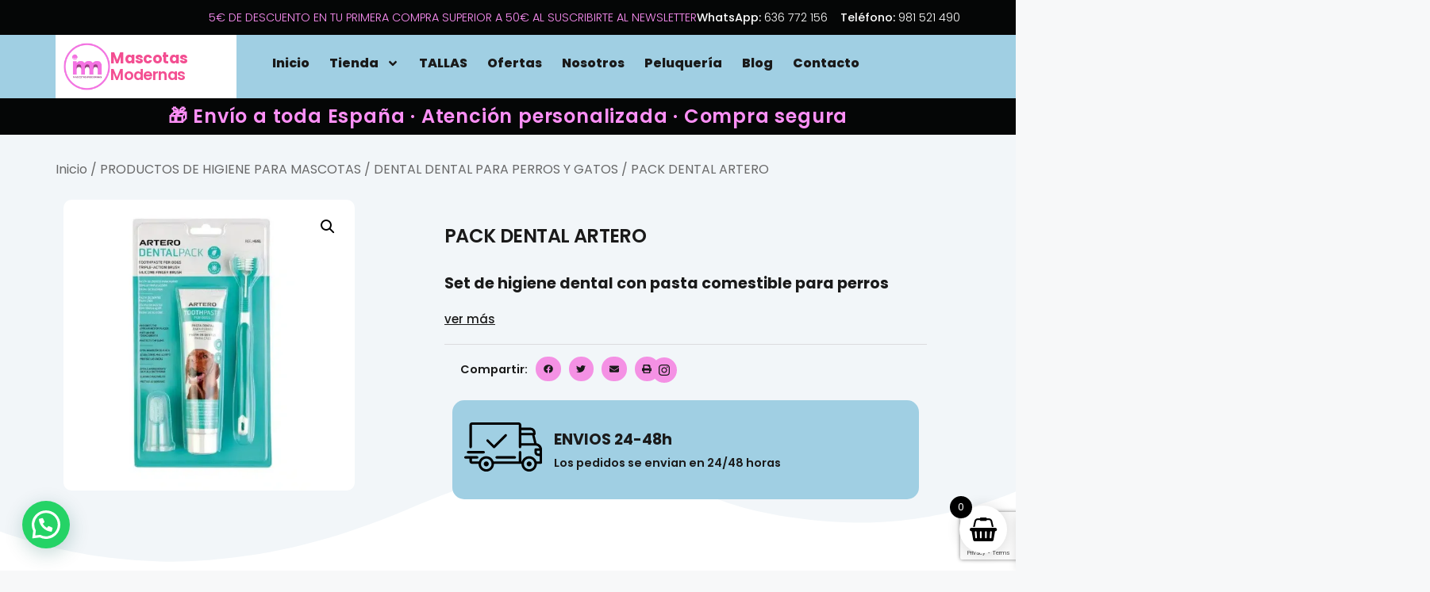

--- FILE ---
content_type: text/html; charset=UTF-8
request_url: https://mascotasmodernas.com/producto/pack-dental-artero/
body_size: 40935
content:
<!DOCTYPE html>
<html lang="es" prefix="og: https://ogp.me/ns#">
<head>
	<meta charset="UTF-8">
	<meta name="viewport" content="width=device-width, initial-scale=1"><script>window._wca = window._wca || [];</script>

<!-- Optimización para motores de búsqueda de Rank Math -  https://rankmath.com/ -->
<title>PACK DENTAL ARTERO - Mascotas Modernas</title><link rel="preload" as="style" href="https://fonts.googleapis.com/css?family=Poppins%3A100%2C100italic%2C200%2C200italic%2C300%2C300italic%2Cregular%2Citalic%2C500%2C500italic%2C600%2C600italic%2C700%2C700italic%2C800%2C800italic%2C900%2C900italic%7CPoppins%3A100%2C100italic%2C200%2C200italic%2C300%2C300italic%2C400%2C400italic%2C500%2C500italic%2C600%2C600italic%2C700%2C700italic%2C800%2C800italic%2C900%2C900italic&#038;display=swap" /><link rel="stylesheet" href="https://fonts.googleapis.com/css?family=Poppins%3A100%2C100italic%2C200%2C200italic%2C300%2C300italic%2Cregular%2Citalic%2C500%2C500italic%2C600%2C600italic%2C700%2C700italic%2C800%2C800italic%2C900%2C900italic%7CPoppins%3A100%2C100italic%2C200%2C200italic%2C300%2C300italic%2C400%2C400italic%2C500%2C500italic%2C600%2C600italic%2C700%2C700italic%2C800%2C800italic%2C900%2C900italic&#038;display=swap" media="print" onload="this.media='all'" /><noscript><link rel="stylesheet" href="https://fonts.googleapis.com/css?family=Poppins%3A100%2C100italic%2C200%2C200italic%2C300%2C300italic%2Cregular%2Citalic%2C500%2C500italic%2C600%2C600italic%2C700%2C700italic%2C800%2C800italic%2C900%2C900italic%7CPoppins%3A100%2C100italic%2C200%2C200italic%2C300%2C300italic%2C400%2C400italic%2C500%2C500italic%2C600%2C600italic%2C700%2C700italic%2C800%2C800italic%2C900%2C900italic&#038;display=swap" /></noscript>
<meta name="description" content="Set de higiene dental con pasta comestible para perros"/>
<meta name="robots" content="follow, index, max-snippet:-1, max-video-preview:-1, max-image-preview:large"/>
<link rel="canonical" href="https://mascotasmodernas.com/producto/pack-dental-artero/" />
<meta property="og:locale" content="es_ES" />
<meta property="og:type" content="product" />
<meta property="og:title" content="PACK DENTAL ARTERO - Mascotas Modernas" />
<meta property="og:description" content="Set de higiene dental con pasta comestible para perros" />
<meta property="og:url" content="https://mascotasmodernas.com/producto/pack-dental-artero/" />
<meta property="og:site_name" content="Mascotas Modernas" />
<meta property="og:updated_time" content="2026-01-16T13:07:37+01:00" />
<meta property="og:image" content="https://i0.wp.com/mascotasmodernas.com/wp-content/uploads/2023/12/11112023210157.pack_dental_artero-thumbnail-2000x2000-1.webp" />
<meta property="og:image:secure_url" content="https://i0.wp.com/mascotasmodernas.com/wp-content/uploads/2023/12/11112023210157.pack_dental_artero-thumbnail-2000x2000-1.webp" />
<meta property="og:image:width" content="780" />
<meta property="og:image:height" content="780" />
<meta property="og:image:alt" content="PACK DENTAL ARTERO" />
<meta property="og:image:type" content="image/webp" />
<meta property="product:brand" content="ARTERO" />
<meta property="product:price:currency" content="EUR" />
<meta property="product:availability" content="instock" />
<meta name="twitter:card" content="summary_large_image" />
<meta name="twitter:title" content="PACK DENTAL ARTERO - Mascotas Modernas" />
<meta name="twitter:description" content="Set de higiene dental con pasta comestible para perros" />
<meta name="twitter:image" content="https://i0.wp.com/mascotasmodernas.com/wp-content/uploads/2023/12/11112023210157.pack_dental_artero-thumbnail-2000x2000-1.webp" />
<meta name="twitter:label1" content="Precio" />
<meta name="twitter:data1" content="0,00&nbsp;&euro;" />
<meta name="twitter:label2" content="Disponibilidad" />
<meta name="twitter:data2" content="2 disponibles" />
<script type="application/ld+json" class="rank-math-schema">{"@context":"https://schema.org","@graph":[{"@type":"Place","@id":"https://mascotasmodernas.com/#place","address":{"@type":"PostalAddress","streetAddress":"rua das Condomi\u00f1as 5, Casti\u00f1eiri\u00f1o","addressLocality":"Santiago de Compostela","addressRegion":"Galicia","postalCode":"15702","addressCountry":"Espa\u00f1a"}},{"@type":["PetStore","Organization"],"@id":"https://mascotasmodernas.com/#organization","name":"F\u00e1tima G\u00f3mez Gondelle","url":"https://mascotasmodernas.com/tienda/","sameAs":["https://www.facebook.com/mascotasmodernassantiago","https://www.instagram.com/mascotasmodernas/"],"email":"info@mascotasmodernas.com","address":{"@type":"PostalAddress","streetAddress":"rua das Condomi\u00f1as 5, Casti\u00f1eiri\u00f1o","addressLocality":"Santiago de Compostela","addressRegion":"Galicia","postalCode":"15702","addressCountry":"Espa\u00f1a"},"logo":{"@type":"ImageObject","@id":"https://mascotasmodernas.com/#logo","url":"https://mascotasmodernas.com/wp-content/uploads/2025/01/logo-mm-nuevo-70pix-1.png","contentUrl":"https://mascotasmodernas.com/wp-content/uploads/2025/01/logo-mm-nuevo-70pix-1.png","caption":"Mascotas Modernas","inLanguage":"es","width":"252","height":"252"},"openingHours":["Monday 09:30-13.30","Monday,Tuesday,Wednesday,Friday 15:30-19:30","Tuesday,Wednesday 09:30-13:30","Thursday 09:30-15:00","Friday 9:30-13:30"],"description":"Todo lo que tu mascota necesita a un solo click. Rec\u00edbelo en tu casa en 24-48 horas.\r\nEstamos en Santiago de Compostela. Y si necesitas una peluquer\u00eda canina o felina !somos tu sitio ideal!","location":{"@id":"https://mascotasmodernas.com/#place"},"image":{"@id":"https://mascotasmodernas.com/#logo"},"telephone":"+34 636772156"},{"@type":"WebSite","@id":"https://mascotasmodernas.com/#website","url":"https://mascotasmodernas.com","name":"Mascotas Modernas","alternateName":"Mascotas Modernas","publisher":{"@id":"https://mascotasmodernas.com/#organization"},"inLanguage":"es"},{"@type":"ImageObject","@id":"https://i0.wp.com/mascotasmodernas.com/wp-content/uploads/2023/12/11112023210157.pack_dental_artero-thumbnail-2000x2000-1.webp?fit=780%2C780&amp;ssl=1","url":"https://i0.wp.com/mascotasmodernas.com/wp-content/uploads/2023/12/11112023210157.pack_dental_artero-thumbnail-2000x2000-1.webp?fit=780%2C780&amp;ssl=1","width":"780","height":"780","inLanguage":"es"},{"@type":"ItemPage","@id":"https://mascotasmodernas.com/producto/pack-dental-artero/#webpage","url":"https://mascotasmodernas.com/producto/pack-dental-artero/","name":"PACK DENTAL ARTERO - Mascotas Modernas","datePublished":"2023-12-19T11:29:32+01:00","dateModified":"2026-01-16T13:07:37+01:00","isPartOf":{"@id":"https://mascotasmodernas.com/#website"},"primaryImageOfPage":{"@id":"https://i0.wp.com/mascotasmodernas.com/wp-content/uploads/2023/12/11112023210157.pack_dental_artero-thumbnail-2000x2000-1.webp?fit=780%2C780&amp;ssl=1"},"inLanguage":"es"},{"@type":"Product","brand":{"@type":"Brand","name":"ARTERO"},"name":"PACK DENTAL ARTERO - Mascotas Modernas","description":"Set de higiene dental con pasta comestible para perros","sku":"P0058","category":"PRODUCTOS DE HIGIENE PARA MASCOTAS &gt; DENTAL DENTAL PARA PERROS Y GATOS","mainEntityOfPage":{"@id":"https://mascotasmodernas.com/producto/pack-dental-artero/#webpage"},"weight":{"@type":"QuantitativeValue","unitCode":"KGM","value":"0.30"},"height":{"@type":"QuantitativeValue","unitCode":"CMT","value":"15.00"},"width":{"@type":"QuantitativeValue","unitCode":"CMT","value":"20.00"},"depth":{"@type":"QuantitativeValue","unitCode":"CMT","value":"4.00"},"image":[{"@type":"ImageObject","url":"https://mascotasmodernas.com/wp-content/uploads/2023/12/11112023210157.pack_dental_artero-thumbnail-2000x2000-1.webp","height":"780","width":"780"}],"color":"Color \u00fanico","additionalProperty":[{"@type":"PropertyValue","name":"pa_brand","value":"ARTERO"}],"@id":"https://mascotasmodernas.com/producto/pack-dental-artero/#richSnippet"}]}</script>
<!-- /Plugin Rank Math WordPress SEO -->

<link rel='dns-prefetch' href='//stats.wp.com' />
<link href='https://fonts.gstatic.com' crossorigin rel='preconnect' />
<link href='https://fonts.googleapis.com' crossorigin rel='preconnect' />
<link rel='preconnect' href='//i0.wp.com' />
<link rel='preconnect' href='//c0.wp.com' />
<link rel="alternate" type="application/rss+xml" title="Mascotas Modernas &raquo; Feed" href="https://mascotasmodernas.com/feed/" />
<link rel="alternate" type="application/rss+xml" title="Mascotas Modernas &raquo; Feed de los comentarios" href="https://mascotasmodernas.com/comments/feed/" />
<link rel="alternate" type="application/rss+xml" title="Mascotas Modernas &raquo; Comentario PACK DENTAL ARTERO del feed" href="https://mascotasmodernas.com/producto/pack-dental-artero/feed/" />
<link rel="alternate" title="oEmbed (JSON)" type="application/json+oembed" href="https://mascotasmodernas.com/wp-json/oembed/1.0/embed?url=https%3A%2F%2Fmascotasmodernas.com%2Fproducto%2Fpack-dental-artero%2F" />
<link rel="alternate" title="oEmbed (XML)" type="text/xml+oembed" href="https://mascotasmodernas.com/wp-json/oembed/1.0/embed?url=https%3A%2F%2Fmascotasmodernas.com%2Fproducto%2Fpack-dental-artero%2F&#038;format=xml" />
<style id='wp-img-auto-sizes-contain-inline-css'>
img:is([sizes=auto i],[sizes^="auto," i]){contain-intrinsic-size:3000px 1500px}
/*# sourceURL=wp-img-auto-sizes-contain-inline-css */
</style>
<link rel='stylesheet' id='jetpack_related-posts-css' href='https://c0.wp.com/p/jetpack/14.3/modules/related-posts/related-posts.css' media='all' />
<style id='wp-emoji-styles-inline-css'>

	img.wp-smiley, img.emoji {
		display: inline !important;
		border: none !important;
		box-shadow: none !important;
		height: 1em !important;
		width: 1em !important;
		margin: 0 0.07em !important;
		vertical-align: -0.1em !important;
		background: none !important;
		padding: 0 !important;
	}
/*# sourceURL=wp-emoji-styles-inline-css */
</style>
<link rel='stylesheet' id='wp-block-library-css' href='https://c0.wp.com/c/6.9/wp-includes/css/dist/block-library/style.min.css' media='all' />
<style id='global-styles-inline-css'>
:root{--wp--preset--aspect-ratio--square: 1;--wp--preset--aspect-ratio--4-3: 4/3;--wp--preset--aspect-ratio--3-4: 3/4;--wp--preset--aspect-ratio--3-2: 3/2;--wp--preset--aspect-ratio--2-3: 2/3;--wp--preset--aspect-ratio--16-9: 16/9;--wp--preset--aspect-ratio--9-16: 9/16;--wp--preset--color--black: #000000;--wp--preset--color--cyan-bluish-gray: #abb8c3;--wp--preset--color--white: #ffffff;--wp--preset--color--pale-pink: #f78da7;--wp--preset--color--vivid-red: #cf2e2e;--wp--preset--color--luminous-vivid-orange: #ff6900;--wp--preset--color--luminous-vivid-amber: #fcb900;--wp--preset--color--light-green-cyan: #7bdcb5;--wp--preset--color--vivid-green-cyan: #00d084;--wp--preset--color--pale-cyan-blue: #8ed1fc;--wp--preset--color--vivid-cyan-blue: #0693e3;--wp--preset--color--vivid-purple: #9b51e0;--wp--preset--color--contrast: var(--contrast);--wp--preset--color--contrast-2: var(--contrast-2);--wp--preset--color--contrast-3: var(--contrast-3);--wp--preset--color--base: var(--base);--wp--preset--color--base-2: var(--base-2);--wp--preset--color--base-3: var(--base-3);--wp--preset--color--accent: var(--accent);--wp--preset--gradient--vivid-cyan-blue-to-vivid-purple: linear-gradient(135deg,rgb(6,147,227) 0%,rgb(155,81,224) 100%);--wp--preset--gradient--light-green-cyan-to-vivid-green-cyan: linear-gradient(135deg,rgb(122,220,180) 0%,rgb(0,208,130) 100%);--wp--preset--gradient--luminous-vivid-amber-to-luminous-vivid-orange: linear-gradient(135deg,rgb(252,185,0) 0%,rgb(255,105,0) 100%);--wp--preset--gradient--luminous-vivid-orange-to-vivid-red: linear-gradient(135deg,rgb(255,105,0) 0%,rgb(207,46,46) 100%);--wp--preset--gradient--very-light-gray-to-cyan-bluish-gray: linear-gradient(135deg,rgb(238,238,238) 0%,rgb(169,184,195) 100%);--wp--preset--gradient--cool-to-warm-spectrum: linear-gradient(135deg,rgb(74,234,220) 0%,rgb(151,120,209) 20%,rgb(207,42,186) 40%,rgb(238,44,130) 60%,rgb(251,105,98) 80%,rgb(254,248,76) 100%);--wp--preset--gradient--blush-light-purple: linear-gradient(135deg,rgb(255,206,236) 0%,rgb(152,150,240) 100%);--wp--preset--gradient--blush-bordeaux: linear-gradient(135deg,rgb(254,205,165) 0%,rgb(254,45,45) 50%,rgb(107,0,62) 100%);--wp--preset--gradient--luminous-dusk: linear-gradient(135deg,rgb(255,203,112) 0%,rgb(199,81,192) 50%,rgb(65,88,208) 100%);--wp--preset--gradient--pale-ocean: linear-gradient(135deg,rgb(255,245,203) 0%,rgb(182,227,212) 50%,rgb(51,167,181) 100%);--wp--preset--gradient--electric-grass: linear-gradient(135deg,rgb(202,248,128) 0%,rgb(113,206,126) 100%);--wp--preset--gradient--midnight: linear-gradient(135deg,rgb(2,3,129) 0%,rgb(40,116,252) 100%);--wp--preset--font-size--small: 13px;--wp--preset--font-size--medium: 20px;--wp--preset--font-size--large: 36px;--wp--preset--font-size--x-large: 42px;--wp--preset--spacing--20: 0.44rem;--wp--preset--spacing--30: 0.67rem;--wp--preset--spacing--40: 1rem;--wp--preset--spacing--50: 1.5rem;--wp--preset--spacing--60: 2.25rem;--wp--preset--spacing--70: 3.38rem;--wp--preset--spacing--80: 5.06rem;--wp--preset--shadow--natural: 6px 6px 9px rgba(0, 0, 0, 0.2);--wp--preset--shadow--deep: 12px 12px 50px rgba(0, 0, 0, 0.4);--wp--preset--shadow--sharp: 6px 6px 0px rgba(0, 0, 0, 0.2);--wp--preset--shadow--outlined: 6px 6px 0px -3px rgb(255, 255, 255), 6px 6px rgb(0, 0, 0);--wp--preset--shadow--crisp: 6px 6px 0px rgb(0, 0, 0);}:where(.is-layout-flex){gap: 0.5em;}:where(.is-layout-grid){gap: 0.5em;}body .is-layout-flex{display: flex;}.is-layout-flex{flex-wrap: wrap;align-items: center;}.is-layout-flex > :is(*, div){margin: 0;}body .is-layout-grid{display: grid;}.is-layout-grid > :is(*, div){margin: 0;}:where(.wp-block-columns.is-layout-flex){gap: 2em;}:where(.wp-block-columns.is-layout-grid){gap: 2em;}:where(.wp-block-post-template.is-layout-flex){gap: 1.25em;}:where(.wp-block-post-template.is-layout-grid){gap: 1.25em;}.has-black-color{color: var(--wp--preset--color--black) !important;}.has-cyan-bluish-gray-color{color: var(--wp--preset--color--cyan-bluish-gray) !important;}.has-white-color{color: var(--wp--preset--color--white) !important;}.has-pale-pink-color{color: var(--wp--preset--color--pale-pink) !important;}.has-vivid-red-color{color: var(--wp--preset--color--vivid-red) !important;}.has-luminous-vivid-orange-color{color: var(--wp--preset--color--luminous-vivid-orange) !important;}.has-luminous-vivid-amber-color{color: var(--wp--preset--color--luminous-vivid-amber) !important;}.has-light-green-cyan-color{color: var(--wp--preset--color--light-green-cyan) !important;}.has-vivid-green-cyan-color{color: var(--wp--preset--color--vivid-green-cyan) !important;}.has-pale-cyan-blue-color{color: var(--wp--preset--color--pale-cyan-blue) !important;}.has-vivid-cyan-blue-color{color: var(--wp--preset--color--vivid-cyan-blue) !important;}.has-vivid-purple-color{color: var(--wp--preset--color--vivid-purple) !important;}.has-black-background-color{background-color: var(--wp--preset--color--black) !important;}.has-cyan-bluish-gray-background-color{background-color: var(--wp--preset--color--cyan-bluish-gray) !important;}.has-white-background-color{background-color: var(--wp--preset--color--white) !important;}.has-pale-pink-background-color{background-color: var(--wp--preset--color--pale-pink) !important;}.has-vivid-red-background-color{background-color: var(--wp--preset--color--vivid-red) !important;}.has-luminous-vivid-orange-background-color{background-color: var(--wp--preset--color--luminous-vivid-orange) !important;}.has-luminous-vivid-amber-background-color{background-color: var(--wp--preset--color--luminous-vivid-amber) !important;}.has-light-green-cyan-background-color{background-color: var(--wp--preset--color--light-green-cyan) !important;}.has-vivid-green-cyan-background-color{background-color: var(--wp--preset--color--vivid-green-cyan) !important;}.has-pale-cyan-blue-background-color{background-color: var(--wp--preset--color--pale-cyan-blue) !important;}.has-vivid-cyan-blue-background-color{background-color: var(--wp--preset--color--vivid-cyan-blue) !important;}.has-vivid-purple-background-color{background-color: var(--wp--preset--color--vivid-purple) !important;}.has-black-border-color{border-color: var(--wp--preset--color--black) !important;}.has-cyan-bluish-gray-border-color{border-color: var(--wp--preset--color--cyan-bluish-gray) !important;}.has-white-border-color{border-color: var(--wp--preset--color--white) !important;}.has-pale-pink-border-color{border-color: var(--wp--preset--color--pale-pink) !important;}.has-vivid-red-border-color{border-color: var(--wp--preset--color--vivid-red) !important;}.has-luminous-vivid-orange-border-color{border-color: var(--wp--preset--color--luminous-vivid-orange) !important;}.has-luminous-vivid-amber-border-color{border-color: var(--wp--preset--color--luminous-vivid-amber) !important;}.has-light-green-cyan-border-color{border-color: var(--wp--preset--color--light-green-cyan) !important;}.has-vivid-green-cyan-border-color{border-color: var(--wp--preset--color--vivid-green-cyan) !important;}.has-pale-cyan-blue-border-color{border-color: var(--wp--preset--color--pale-cyan-blue) !important;}.has-vivid-cyan-blue-border-color{border-color: var(--wp--preset--color--vivid-cyan-blue) !important;}.has-vivid-purple-border-color{border-color: var(--wp--preset--color--vivid-purple) !important;}.has-vivid-cyan-blue-to-vivid-purple-gradient-background{background: var(--wp--preset--gradient--vivid-cyan-blue-to-vivid-purple) !important;}.has-light-green-cyan-to-vivid-green-cyan-gradient-background{background: var(--wp--preset--gradient--light-green-cyan-to-vivid-green-cyan) !important;}.has-luminous-vivid-amber-to-luminous-vivid-orange-gradient-background{background: var(--wp--preset--gradient--luminous-vivid-amber-to-luminous-vivid-orange) !important;}.has-luminous-vivid-orange-to-vivid-red-gradient-background{background: var(--wp--preset--gradient--luminous-vivid-orange-to-vivid-red) !important;}.has-very-light-gray-to-cyan-bluish-gray-gradient-background{background: var(--wp--preset--gradient--very-light-gray-to-cyan-bluish-gray) !important;}.has-cool-to-warm-spectrum-gradient-background{background: var(--wp--preset--gradient--cool-to-warm-spectrum) !important;}.has-blush-light-purple-gradient-background{background: var(--wp--preset--gradient--blush-light-purple) !important;}.has-blush-bordeaux-gradient-background{background: var(--wp--preset--gradient--blush-bordeaux) !important;}.has-luminous-dusk-gradient-background{background: var(--wp--preset--gradient--luminous-dusk) !important;}.has-pale-ocean-gradient-background{background: var(--wp--preset--gradient--pale-ocean) !important;}.has-electric-grass-gradient-background{background: var(--wp--preset--gradient--electric-grass) !important;}.has-midnight-gradient-background{background: var(--wp--preset--gradient--midnight) !important;}.has-small-font-size{font-size: var(--wp--preset--font-size--small) !important;}.has-medium-font-size{font-size: var(--wp--preset--font-size--medium) !important;}.has-large-font-size{font-size: var(--wp--preset--font-size--large) !important;}.has-x-large-font-size{font-size: var(--wp--preset--font-size--x-large) !important;}
/*# sourceURL=global-styles-inline-css */
</style>

<style id='classic-theme-styles-inline-css'>
/*! This file is auto-generated */
.wp-block-button__link{color:#fff;background-color:#32373c;border-radius:9999px;box-shadow:none;text-decoration:none;padding:calc(.667em + 2px) calc(1.333em + 2px);font-size:1.125em}.wp-block-file__button{background:#32373c;color:#fff;text-decoration:none}
/*# sourceURL=/wp-includes/css/classic-themes.min.css */
</style>
<link rel='stylesheet' id='photoswipe-css' href='https://c0.wp.com/p/woocommerce/10.3.7/assets/css/photoswipe/photoswipe.min.css' media='all' />
<link rel='stylesheet' id='photoswipe-default-skin-css' href='https://c0.wp.com/p/woocommerce/10.3.7/assets/css/photoswipe/default-skin/default-skin.min.css' media='all' />
<link rel='stylesheet' id='woocommerce-layout-css' href='https://c0.wp.com/p/woocommerce/10.3.7/assets/css/woocommerce-layout.css' media='all' />
<style id='woocommerce-layout-inline-css'>

	.infinite-scroll .woocommerce-pagination {
		display: none;
	}
/*# sourceURL=woocommerce-layout-inline-css */
</style>
<link rel='stylesheet' id='woocommerce-smallscreen-css' href='https://c0.wp.com/p/woocommerce/10.3.7/assets/css/woocommerce-smallscreen.css' media='only screen and (max-width: 768px)' />
<link rel='stylesheet' id='woocommerce-general-css' href='https://c0.wp.com/p/woocommerce/10.3.7/assets/css/woocommerce.css' media='all' />
<style id='woocommerce-general-inline-css'>
.woocommerce .page-header-image-single {display: none;}.woocommerce .entry-content,.woocommerce .product .entry-summary {margin-top: 0;}.related.products {clear: both;}.checkout-subscribe-prompt.clear {visibility: visible;height: initial;width: initial;}@media (max-width:768px) {.woocommerce .woocommerce-ordering,.woocommerce-page .woocommerce-ordering {float: none;}.woocommerce .woocommerce-ordering select {max-width: 100%;}.woocommerce ul.products li.product,.woocommerce-page ul.products li.product,.woocommerce-page[class*=columns-] ul.products li.product,.woocommerce[class*=columns-] ul.products li.product {width: 100%;float: none;}}
/*# sourceURL=woocommerce-general-inline-css */
</style>
<style id='woocommerce-inline-inline-css'>
.woocommerce form .form-row .required { visibility: visible; }
/*# sourceURL=woocommerce-inline-inline-css */
</style>
<link rel='stylesheet' id='cmplz-general-css' href='https://mascotasmodernas.com/wp-content/plugins/complianz-gdpr/assets/css/cookieblocker.min.css?ver=1765987697' media='all' />
<link rel='stylesheet' id='brands-styles-css' href='https://c0.wp.com/p/woocommerce/10.3.7/assets/css/brands.css' media='all' />
<link rel='stylesheet' id='xoo-wsc-fonts-css' href='https://mascotasmodernas.com/wp-content/plugins/side-cart-woocommerce/assets/css/xoo-wsc-fonts.css?ver=2.6.0' media='all' />
<link rel='stylesheet' id='xoo-wsc-style-css' href='https://mascotasmodernas.com/wp-content/plugins/side-cart-woocommerce/assets/css/xoo-wsc-style.css?ver=2.6.0' media='all' />
<style id='xoo-wsc-style-inline-css'>




.xoo-wsc-ft-buttons-cont a.xoo-wsc-ft-btn, .xoo-wsc-container .xoo-wsc-btn {
	background-color: #f491e4;
	color: #000000;
	border: 2px solid #ffffff;
	padding: 10px 20px;
}

.xoo-wsc-ft-buttons-cont a.xoo-wsc-ft-btn:hover, .xoo-wsc-container .xoo-wsc-btn:hover {
	background-color: #ffffff;
	color: #000000;
	border: 2px solid #000000;
}

 

.xoo-wsc-footer{
	background-color: #ffffff;
	color: #000000;
	padding: 10px 20px;
	box-shadow: 0 -1px 10px #0000001a;
}

.xoo-wsc-footer, .xoo-wsc-footer a, .xoo-wsc-footer .amount{
	font-size: 18px;
}

.xoo-wsc-btn .amount{
	color: #000000}

.xoo-wsc-btn:hover .amount{
	color: #000000;
}

.xoo-wsc-ft-buttons-cont{
	grid-template-columns: auto;
}

.xoo-wsc-basket{
	bottom: 12px;
	right: 1px;
	background-color: #ffffff;
	color: #000000;
	box-shadow: 0px 0px 15px 2px #0000001a;
	border-radius: 50%;
	display: flex;
	width: 60px;
	height: 60px;
}


.xoo-wsc-bki{
	font-size: 30px}

.xoo-wsc-items-count{
	top: -12px;
	left: -12px;
}

.xoo-wsc-items-count{
	background-color: #000000;
	color: #ffffff;
}

.xoo-wsc-container, .xoo-wsc-slider{
	max-width: 365px;
	right: -365px;
	top: 0;bottom: 0;
	bottom: 0;
	font-family: }


.xoo-wsc-cart-active .xoo-wsc-container, .xoo-wsc-slider-active .xoo-wsc-slider{
	right: 0;
}


.xoo-wsc-cart-active .xoo-wsc-basket{
	right: 365px;
}

.xoo-wsc-slider{
	right: -365px;
}

span.xoo-wsch-close {
    font-size: 16px;
    right: 10px;
}

.xoo-wsch-top{
	justify-content: center;
}

.xoo-wsch-text{
	font-size: 20px;
}

.xoo-wsc-header{
	color: #000000;
	background-color: #ffffff;
	border-bottom: 2px solid #eee;
}


.xoo-wsc-body{
	background-color: #f8f9fa;
}

.xoo-wsc-body, .xoo-wsc-body span.amount, .xoo-wsc-body a{
	font-size: 16px;
	color: #000000;
}

.xoo-wsc-product{
	padding: 10px 15px;
	margin: 10px 15px;
	border-radius: 5px;
	box-shadow: 0 2px 2px #00000005;
	background-color: #ffffff;
}

.xoo-wsc-img-col{
	width: 28%;
}
.xoo-wsc-sum-col{
	width: 72%;
}

.xoo-wsc-sum-col{
	justify-content: center;
}


/** Shortcode **/
.xoo-wsc-sc-count{
	background-color: #000000;
	color: #ffffff;
}

.xoo-wsc-sc-bki{
	font-size: 28px;
	color: 28;
}
.xoo-wsc-sc-cont{
	color: #000000;
}

.added_to_cart{
	display: none!important;
}

.xoo-wsc-product dl.variation {
	display: block;
}
/*# sourceURL=xoo-wsc-style-inline-css */
</style>
<link rel='stylesheet' id='generate-comments-css' href='https://mascotasmodernas.com/wp-content/themes/generatepress/assets/css/components/comments.min.css?ver=3.3.1' media='all' />
<link rel='stylesheet' id='generate-style-css' href='https://mascotasmodernas.com/wp-content/themes/generatepress/assets/css/main.min.css?ver=3.3.1' media='all' />
<style id='generate-style-inline-css'>
body{background-color:var(--base-2);color:var(--contrast);}a{color:var(--accent);}a{text-decoration:underline;}.entry-title a, .site-branding a, a.button, .wp-block-button__link, .main-navigation a{text-decoration:none;}a:hover, a:focus, a:active{color:var(--contrast);}.grid-container{max-width:700px;}.wp-block-group__inner-container{max-width:700px;margin-left:auto;margin-right:auto;}.site-header .header-image{width:100px;}.generate-back-to-top{font-size:20px;border-radius:3px;position:fixed;bottom:30px;right:30px;line-height:40px;width:40px;text-align:center;z-index:10;transition:opacity 300ms ease-in-out;opacity:0.1;transform:translateY(1000px);}.generate-back-to-top__show{opacity:1;transform:translateY(0);}:root{--contrast:#1A1A1A;--contrast-2:#666666;--contrast-3:#b2b2be;--base:#f0f0f0;--base-2:#f7f8f9;--base-3:#ffffff;--accent:#F491E4;}:root .has-contrast-color{color:var(--contrast);}:root .has-contrast-background-color{background-color:var(--contrast);}:root .has-contrast-2-color{color:var(--contrast-2);}:root .has-contrast-2-background-color{background-color:var(--contrast-2);}:root .has-contrast-3-color{color:var(--contrast-3);}:root .has-contrast-3-background-color{background-color:var(--contrast-3);}:root .has-base-color{color:var(--base);}:root .has-base-background-color{background-color:var(--base);}:root .has-base-2-color{color:var(--base-2);}:root .has-base-2-background-color{background-color:var(--base-2);}:root .has-base-3-color{color:var(--base-3);}:root .has-base-3-background-color{background-color:var(--base-3);}:root .has-accent-color{color:var(--accent);}:root .has-accent-background-color{background-color:var(--accent);}.top-bar{background-color:#636363;color:#ffffff;}.top-bar a{color:#ffffff;}.top-bar a:hover{color:#303030;}.site-header{background-color:var(--base-3);}.main-title a,.main-title a:hover{color:var(--contrast);}.site-description{color:var(--contrast-2);}.mobile-menu-control-wrapper .menu-toggle,.mobile-menu-control-wrapper .menu-toggle:hover,.mobile-menu-control-wrapper .menu-toggle:focus,.has-inline-mobile-toggle #site-navigation.toggled{background-color:rgba(0, 0, 0, 0.02);}.main-navigation,.main-navigation ul ul{background-color:var(--base-3);}.main-navigation .main-nav ul li a, .main-navigation .menu-toggle, .main-navigation .menu-bar-items{color:var(--contrast);}.main-navigation .main-nav ul li:not([class*="current-menu-"]):hover > a, .main-navigation .main-nav ul li:not([class*="current-menu-"]):focus > a, .main-navigation .main-nav ul li.sfHover:not([class*="current-menu-"]) > a, .main-navigation .menu-bar-item:hover > a, .main-navigation .menu-bar-item.sfHover > a{color:var(--accent);}button.menu-toggle:hover,button.menu-toggle:focus{color:var(--contrast);}.main-navigation .main-nav ul li[class*="current-menu-"] > a{color:var(--accent);}.navigation-search input[type="search"],.navigation-search input[type="search"]:active, .navigation-search input[type="search"]:focus, .main-navigation .main-nav ul li.search-item.active > a, .main-navigation .menu-bar-items .search-item.active > a{color:var(--accent);}.main-navigation ul ul{background-color:var(--base);}.separate-containers .inside-article, .separate-containers .comments-area, .separate-containers .page-header, .one-container .container, .separate-containers .paging-navigation, .inside-page-header{background-color:var(--base-3);}.entry-title a{color:var(--contrast);}.entry-title a:hover{color:var(--contrast-2);}.entry-meta{color:var(--contrast-2);}.sidebar .widget{background-color:var(--base-3);}.footer-widgets{background-color:var(--base-3);}.site-info{background-color:var(--base-3);}input[type="text"],input[type="email"],input[type="url"],input[type="password"],input[type="search"],input[type="tel"],input[type="number"],textarea,select{color:var(--contrast);background-color:var(--base-2);border-color:var(--base);}input[type="text"]:focus,input[type="email"]:focus,input[type="url"]:focus,input[type="password"]:focus,input[type="search"]:focus,input[type="tel"]:focus,input[type="number"]:focus,textarea:focus,select:focus{color:var(--contrast);background-color:var(--base-2);border-color:var(--contrast-3);}button,html input[type="button"],input[type="reset"],input[type="submit"],a.button,a.wp-block-button__link:not(.has-background){color:#ffffff;background-color:#55555e;}button:hover,html input[type="button"]:hover,input[type="reset"]:hover,input[type="submit"]:hover,a.button:hover,button:focus,html input[type="button"]:focus,input[type="reset"]:focus,input[type="submit"]:focus,a.button:focus,a.wp-block-button__link:not(.has-background):active,a.wp-block-button__link:not(.has-background):focus,a.wp-block-button__link:not(.has-background):hover{color:#ffffff;background-color:#3f4047;}a.generate-back-to-top{background-color:rgba( 0,0,0,0.4 );color:#ffffff;}a.generate-back-to-top:hover,a.generate-back-to-top:focus{background-color:rgba( 0,0,0,0.6 );color:#ffffff;}:root{--gp-search-modal-bg-color:var(--base-3);--gp-search-modal-text-color:var(--contrast);--gp-search-modal-overlay-bg-color:rgba(0,0,0,0.2);}@media (max-width:768px){.main-navigation .menu-bar-item:hover > a, .main-navigation .menu-bar-item.sfHover > a{background:none;color:var(--contrast);}}.nav-below-header .main-navigation .inside-navigation.grid-container, .nav-above-header .main-navigation .inside-navigation.grid-container{padding:0px 20px 0px 20px;}.site-main .wp-block-group__inner-container{padding:40px;}.separate-containers .paging-navigation{padding-top:20px;padding-bottom:20px;}.entry-content .alignwide, body:not(.no-sidebar) .entry-content .alignfull{margin-left:-40px;width:calc(100% + 80px);max-width:calc(100% + 80px);}.rtl .menu-item-has-children .dropdown-menu-toggle{padding-left:20px;}.rtl .main-navigation .main-nav ul li.menu-item-has-children > a{padding-right:20px;}@media (max-width:768px){.separate-containers .inside-article, .separate-containers .comments-area, .separate-containers .page-header, .separate-containers .paging-navigation, .one-container .site-content, .inside-page-header{padding:30px;}.site-main .wp-block-group__inner-container{padding:30px;}.inside-top-bar{padding-right:30px;padding-left:30px;}.inside-header{padding-right:30px;padding-left:30px;}.widget-area .widget{padding-top:30px;padding-right:30px;padding-bottom:30px;padding-left:30px;}.footer-widgets-container{padding-top:30px;padding-right:30px;padding-bottom:30px;padding-left:30px;}.inside-site-info{padding-right:30px;padding-left:30px;}.entry-content .alignwide, body:not(.no-sidebar) .entry-content .alignfull{margin-left:-30px;width:calc(100% + 60px);max-width:calc(100% + 60px);}.one-container .site-main .paging-navigation{margin-bottom:20px;}}/* End cached CSS */.is-right-sidebar{width:30%;}.is-left-sidebar{width:30%;}.site-content .content-area{width:100%;}@media (max-width:768px){.main-navigation .menu-toggle,.sidebar-nav-mobile:not(#sticky-placeholder){display:block;}.main-navigation ul,.gen-sidebar-nav,.main-navigation:not(.slideout-navigation):not(.toggled) .main-nav > ul,.has-inline-mobile-toggle #site-navigation .inside-navigation > *:not(.navigation-search):not(.main-nav){display:none;}.nav-align-right .inside-navigation,.nav-align-center .inside-navigation{justify-content:space-between;}.has-inline-mobile-toggle .mobile-menu-control-wrapper{display:flex;flex-wrap:wrap;}.has-inline-mobile-toggle .inside-header{flex-direction:row;text-align:left;flex-wrap:wrap;}.has-inline-mobile-toggle .header-widget,.has-inline-mobile-toggle #site-navigation{flex-basis:100%;}.nav-float-left .has-inline-mobile-toggle #site-navigation{order:10;}}
.elementor-template-full-width .site-content{display:block;}
/*# sourceURL=generate-style-inline-css */
</style>
<link rel='stylesheet' id='generate-child-css' href='https://mascotasmodernas.com/wp-content/themes/generatepress_child/style.css?ver=1763134150' media='all' />

<link rel='stylesheet' id='elementor-frontend-css' href='https://mascotasmodernas.com/wp-content/uploads/elementor/css/custom-frontend-lite.min.css?ver=1746611344' media='all' />
<link rel='stylesheet' id='swiper-css' href='https://mascotasmodernas.com/wp-content/plugins/elementor/assets/lib/swiper/v8/css/swiper.min.css?ver=8.4.5' media='all' />
<link rel='stylesheet' id='elementor-post-17-css' href='https://mascotasmodernas.com/wp-content/uploads/elementor/css/post-17.css?ver=1746611344' media='all' />
<link rel='stylesheet' id='elementor-pro-css' href='https://mascotasmodernas.com/wp-content/uploads/elementor/css/custom-pro-frontend-lite.min.css?ver=1746611344' media='all' />
<link rel='stylesheet' id='elementor-post-4584-css' href='https://mascotasmodernas.com/wp-content/uploads/elementor/css/post-4584.css?ver=1769093199' media='all' />
<link rel='stylesheet' id='elementor-post-159-css' href='https://mascotasmodernas.com/wp-content/uploads/elementor/css/post-159.css?ver=1747725625' media='all' />
<link rel='stylesheet' id='elementor-post-176-css' href='https://mascotasmodernas.com/wp-content/uploads/elementor/css/post-176.css?ver=1761319225' media='all' />
<link rel='stylesheet' id='joinchat-css' href='https://mascotasmodernas.com/wp-content/plugins/creame-whatsapp-me/public/css/joinchat.min.css?ver=5.1.7' media='all' />

<link rel="preconnect" href="https://fonts.gstatic.com/" crossorigin><script id="jetpack_related-posts-js-extra">
var related_posts_js_options = {"post_heading":"h4"};
//# sourceURL=jetpack_related-posts-js-extra
</script>
<script src="https://c0.wp.com/p/jetpack/14.3/_inc/build/related-posts/related-posts.min.js" id="jetpack_related-posts-js"></script>
<script src="https://c0.wp.com/c/6.9/wp-includes/js/jquery/jquery.min.js" id="jquery-core-js"></script>
<script src="https://c0.wp.com/c/6.9/wp-includes/js/jquery/jquery-migrate.min.js" id="jquery-migrate-js"></script>
<script src="https://c0.wp.com/p/woocommerce/10.3.7/assets/js/jquery-blockui/jquery.blockUI.min.js" id="wc-jquery-blockui-js" defer data-wp-strategy="defer"></script>
<script id="wc-add-to-cart-js-extra">
var wc_add_to_cart_params = {"ajax_url":"/wp-admin/admin-ajax.php","wc_ajax_url":"/?wc-ajax=%%endpoint%%","i18n_view_cart":"Ver carrito","cart_url":"https://mascotasmodernas.com/carrito/","is_cart":"","cart_redirect_after_add":"no"};
//# sourceURL=wc-add-to-cart-js-extra
</script>
<script src="https://c0.wp.com/p/woocommerce/10.3.7/assets/js/frontend/add-to-cart.min.js" id="wc-add-to-cart-js" defer data-wp-strategy="defer"></script>
<script src="https://c0.wp.com/p/woocommerce/10.3.7/assets/js/zoom/jquery.zoom.min.js" id="wc-zoom-js" defer data-wp-strategy="defer"></script>
<script src="https://c0.wp.com/p/woocommerce/10.3.7/assets/js/flexslider/jquery.flexslider.min.js" id="wc-flexslider-js" defer data-wp-strategy="defer"></script>
<script src="https://c0.wp.com/p/woocommerce/10.3.7/assets/js/photoswipe/photoswipe.min.js" id="wc-photoswipe-js" defer data-wp-strategy="defer"></script>
<script src="https://c0.wp.com/p/woocommerce/10.3.7/assets/js/photoswipe/photoswipe-ui-default.min.js" id="wc-photoswipe-ui-default-js" defer data-wp-strategy="defer"></script>
<script id="wc-single-product-js-extra">
var wc_single_product_params = {"i18n_required_rating_text":"Por favor elige una puntuaci\u00f3n","i18n_rating_options":["1 de 5 estrellas","2 de 5 estrellas","3 de 5 estrellas","4 de 5 estrellas","5 de 5 estrellas"],"i18n_product_gallery_trigger_text":"Ver galer\u00eda de im\u00e1genes a pantalla completa","review_rating_required":"yes","flexslider":{"rtl":false,"animation":"slide","smoothHeight":true,"directionNav":false,"controlNav":"thumbnails","slideshow":false,"animationSpeed":500,"animationLoop":false,"allowOneSlide":false},"zoom_enabled":"1","zoom_options":[],"photoswipe_enabled":"1","photoswipe_options":{"shareEl":false,"closeOnScroll":false,"history":false,"hideAnimationDuration":0,"showAnimationDuration":0},"flexslider_enabled":"1"};
//# sourceURL=wc-single-product-js-extra
</script>
<script src="https://c0.wp.com/p/woocommerce/10.3.7/assets/js/frontend/single-product.min.js" id="wc-single-product-js" defer data-wp-strategy="defer"></script>
<script src="https://c0.wp.com/p/woocommerce/10.3.7/assets/js/js-cookie/js.cookie.min.js" id="wc-js-cookie-js" defer data-wp-strategy="defer"></script>
<script id="woocommerce-js-extra">
var woocommerce_params = {"ajax_url":"/wp-admin/admin-ajax.php","wc_ajax_url":"/?wc-ajax=%%endpoint%%","i18n_password_show":"Mostrar contrase\u00f1a","i18n_password_hide":"Ocultar contrase\u00f1a"};
//# sourceURL=woocommerce-js-extra
</script>
<script src="https://c0.wp.com/p/woocommerce/10.3.7/assets/js/frontend/woocommerce.min.js" id="woocommerce-js" defer data-wp-strategy="defer"></script>
<script id="WCPAY_ASSETS-js-extra">
var wcpayAssets = {"url":"https://mascotasmodernas.com/wp-content/plugins/woocommerce-payments/dist/"};
//# sourceURL=WCPAY_ASSETS-js-extra
</script>
<script type="text/plain" data-service="jetpack-statistics" data-category="statistics" data-cmplz-src="https://stats.wp.com/s-202605.js" id="woocommerce-analytics-js" defer data-wp-strategy="defer"></script>
<script id="wc-cart-fragments-js-extra">
var wc_cart_fragments_params = {"ajax_url":"/wp-admin/admin-ajax.php","wc_ajax_url":"/?wc-ajax=%%endpoint%%","cart_hash_key":"wc_cart_hash_1df1d9320075f811fdec88cb429bf7de","fragment_name":"wc_fragments_1df1d9320075f811fdec88cb429bf7de","request_timeout":"5000"};
//# sourceURL=wc-cart-fragments-js-extra
</script>
<script src="https://c0.wp.com/p/woocommerce/10.3.7/assets/js/frontend/cart-fragments.min.js" id="wc-cart-fragments-js" defer data-wp-strategy="defer"></script>
<link rel="https://api.w.org/" href="https://mascotasmodernas.com/wp-json/" /><link rel="alternate" title="JSON" type="application/json" href="https://mascotasmodernas.com/wp-json/wp/v2/product/584" /><link rel="EditURI" type="application/rsd+xml" title="RSD" href="https://mascotasmodernas.com/xmlrpc.php?rsd" />
<meta name="generator" content="WordPress 6.9" />
<link rel='shortlink' href='https://mascotasmodernas.com/?p=584' />
<!-- This site is powered by WooCommerce Redsys Gateway Light v.6.5.0 - https://es.wordpress.org/plugins/woo-redsys-gateway-light/ -->	<style>img#wpstats{display:none}</style>
					<style>.cmplz-hidden {
					display: none !important;
				}</style><meta name="pinterest-rich-pin" content="false" /><!-- Google site verification - Google for WooCommerce -->
<meta name="google-site-verification" content="2Fd5HFNJRoQzss4tj8WI_ZZW7yhWnR4F_AYaOERTlpo" />
    <!-- Google tag (gtag.js) -->
    <script type="text/plain" data-service="google-analytics" data-category="statistics" async data-cmplz-src="https://www.googletagmanager.com/gtag/js?id=G-JEXLSELYTX"></script>
    <script>
      window.dataLayer = window.dataLayer || [];
      function gtag(){dataLayer.push(arguments);}
      gtag('js', new Date());

      gtag('config', 'G-JEXLSELYTX');
    </script>
        <!-- Fragmento de evento -->
    <script type="text/plain" data-service="google-analytics" data-category="statistics" async data-cmplz-src="https://www.googletagmanager.com/gtag/js?id=AW-11243449587"></script>
    <script>
      window.dataLayer = window.dataLayer || [];
      function gtag(){dataLayer.push(arguments);}
      gtag('js', new Date());

      gtag('config', 'AW-11243449587');

      gtag('event', 'page_view', {
        'send_to': 'AW-11243449587',
        'value': 'replace with value',
        'items': [{
          'id': 'replace with value',
          'google_business_vertical': 'retail'
        }]
      });
    </script>
    	<noscript><style>.woocommerce-product-gallery{ opacity: 1 !important; }</style></noscript>
	<meta name="generator" content="Elementor 3.23.3; features: e_optimized_css_loading, e_font_icon_svg, additional_custom_breakpoints, e_lazyload; settings: css_print_method-external, google_font-enabled, font_display-swap">
			<style>
				.e-con.e-parent:nth-of-type(n+4):not(.e-lazyloaded):not(.e-no-lazyload),
				.e-con.e-parent:nth-of-type(n+4):not(.e-lazyloaded):not(.e-no-lazyload) * {
					background-image: none !important;
				}
				@media screen and (max-height: 1024px) {
					.e-con.e-parent:nth-of-type(n+3):not(.e-lazyloaded):not(.e-no-lazyload),
					.e-con.e-parent:nth-of-type(n+3):not(.e-lazyloaded):not(.e-no-lazyload) * {
						background-image: none !important;
					}
				}
				@media screen and (max-height: 640px) {
					.e-con.e-parent:nth-of-type(n+2):not(.e-lazyloaded):not(.e-no-lazyload),
					.e-con.e-parent:nth-of-type(n+2):not(.e-lazyloaded):not(.e-no-lazyload) * {
						background-image: none !important;
					}
				}
			</style>
			<link rel="icon" href="https://i0.wp.com/mascotasmodernas.com/wp-content/uploads/2023/12/IMG-20241105-WA00212.jpg?fit=32%2C32&#038;ssl=1" sizes="32x32" />
<link rel="icon" href="https://i0.wp.com/mascotasmodernas.com/wp-content/uploads/2023/12/IMG-20241105-WA00212.jpg?fit=192%2C192&#038;ssl=1" sizes="192x192" />
<link rel="apple-touch-icon" href="https://i0.wp.com/mascotasmodernas.com/wp-content/uploads/2023/12/IMG-20241105-WA00212.jpg?fit=180%2C180&#038;ssl=1" />
<meta name="msapplication-TileImage" content="https://i0.wp.com/mascotasmodernas.com/wp-content/uploads/2023/12/IMG-20241105-WA00212.jpg?fit=270%2C270&#038;ssl=1" />

		<!-- Global site tag (gtag.js) - Google Ads: AW-11243449587 - Google for WooCommerce -->
		<script type="text/plain" data-service="google-analytics" data-category="statistics" async data-cmplz-src="https://www.googletagmanager.com/gtag/js?id=AW-11243449587"></script>
		<script>
			window.dataLayer = window.dataLayer || [];
			function gtag() { dataLayer.push(arguments); }
			gtag( 'consent', 'default', {
				analytics_storage: 'denied',
				ad_storage: 'denied',
				ad_user_data: 'denied',
				ad_personalization: 'denied',
				region: ['AT', 'BE', 'BG', 'HR', 'CY', 'CZ', 'DK', 'EE', 'FI', 'FR', 'DE', 'GR', 'HU', 'IS', 'IE', 'IT', 'LV', 'LI', 'LT', 'LU', 'MT', 'NL', 'NO', 'PL', 'PT', 'RO', 'SK', 'SI', 'ES', 'SE', 'GB', 'CH'],
				wait_for_update: 500,
			} );
			gtag('js', new Date());
			gtag('set', 'developer_id.dOGY3NW', true);
			gtag("config", "AW-11243449587", { "groups": "GLA", "send_page_view": false });		</script>

		<link rel='stylesheet' id='wc-blocks-style-css' href='https://c0.wp.com/p/woocommerce/10.3.7/assets/client/blocks/wc-blocks.css' media='all' />
<link rel='stylesheet' id='e-animations-css' href='https://mascotasmodernas.com/wp-content/plugins/elementor/assets/lib/animations/animations.min.css?ver=3.23.3' media='all' />
</head>

<body data-cmplz=1 class="wp-singular product-template-default single single-product postid-584 wp-custom-logo wp-embed-responsive wp-theme-generatepress wp-child-theme-generatepress_child theme-generatepress woocommerce woocommerce-page woocommerce-no-js yith-wcms yith-wcms-pro show_checkout_login_reminder no-sidebar nav-float-right one-container header-aligned-left dropdown-hover featured-image-active elementor-default elementor-template-full-width elementor-kit-17 elementor-page-176 full-width-content" itemtype="https://schema.org/Blog" itemscope>
	<script>
gtag("event", "page_view", {send_to: "GLA"});
</script>
<a class="screen-reader-text skip-link" href="#content" title="Saltar al contenido">Saltar al contenido</a>		<div data-elementor-type="header" data-elementor-id="4584" class="elementor elementor-4584 elementor-location-header" data-elementor-post-type="elementor_library">
			<div class="elementor-element elementor-element-384ce70c elementor-hidden-mobile e-flex e-con-boxed e-con e-parent" data-id="384ce70c" data-element_type="container" data-settings="{&quot;background_background&quot;:&quot;classic&quot;}">
					<div class="e-con-inner">
				<div class="elementor-element elementor-element-3f6033e6 elementor-icon-list--layout-inline elementor-align-right elementor-widget__width-auto elementor-widget-mobile__width-inherit elementor-list-item-link-full_width elementor-widget elementor-widget-icon-list" data-id="3f6033e6" data-element_type="widget" data-widget_type="icon-list.default">
				<div class="elementor-widget-container">
			<link rel="stylesheet" href="https://mascotasmodernas.com/wp-content/uploads/elementor/css/custom-widget-icon-list.min.css?ver=1746611345">		<ul class="elementor-icon-list-items elementor-inline-items">
							<li class="elementor-icon-list-item elementor-inline-item">
										<span class="elementor-icon-list-text">5€ DE DESCUENTO EN TU PRIMERA COMPRA SUPERIOR A 50€ AL SUSCRIBIRTE AL NEWSLETTER</span>
									</li>
						</ul>
				</div>
				</div>
				<div class="elementor-element elementor-element-3dbef476 elementor-icon-list--layout-inline elementor-align-right elementor-widget__width-auto elementor-widget-mobile__width-inherit elementor-list-item-link-full_width elementor-widget elementor-widget-icon-list" data-id="3dbef476" data-element_type="widget" data-widget_type="icon-list.default">
				<div class="elementor-widget-container">
					<ul class="elementor-icon-list-items elementor-inline-items">
							<li class="elementor-icon-list-item elementor-inline-item">
											<a href="https://wa.me/636772156" target="_blank">

											<span class="elementor-icon-list-text"><b>WhatsApp:</b>  636 772 156</span>
											</a>
									</li>
								<li class="elementor-icon-list-item elementor-inline-item">
											<a href="tel:+34981521490">

											<span class="elementor-icon-list-text"><b>Teléfono:</b> 981 521 490</span>
											</a>
									</li>
						</ul>
				</div>
				</div>
					</div>
				</div>
		<div class="elementor-element elementor-element-885d9b6 e-con-full elementor-hidden-desktop elementor-hidden-laptop elementor-hidden-tablet e-flex e-con e-parent" data-id="885d9b6" data-element_type="container" data-settings="{&quot;background_background&quot;:&quot;classic&quot;}">
				<div class="elementor-element elementor-element-60fb024b elementor-hidden-desktop elementor-hidden-laptop elementor-hidden-tablet elementor-widget elementor-widget-heading" data-id="60fb024b" data-element_type="widget" data-widget_type="heading.default">
				<div class="elementor-widget-container">
			<style>/*! elementor - v3.23.0 - 25-07-2024 */
.elementor-heading-title{padding:0;margin:0;line-height:1}.elementor-widget-heading .elementor-heading-title[class*=elementor-size-]>a{color:inherit;font-size:inherit;line-height:inherit}.elementor-widget-heading .elementor-heading-title.elementor-size-small{font-size:15px}.elementor-widget-heading .elementor-heading-title.elementor-size-medium{font-size:19px}.elementor-widget-heading .elementor-heading-title.elementor-size-large{font-size:29px}.elementor-widget-heading .elementor-heading-title.elementor-size-xl{font-size:39px}.elementor-widget-heading .elementor-heading-title.elementor-size-xxl{font-size:59px}</style><p class="elementor-heading-title elementor-size-default">5€ DE DESCUENTO EN TU PRIMERA COMPRA SUPERIOR A 50€ AL SUSCRIBIRTE AL NEWSLETTER</p>		</div>
				</div>
				</div>
		<header class="elementor-element elementor-element-39b8791 e-flex e-con-boxed e-con e-parent" data-id="39b8791" data-element_type="container" data-settings="{&quot;background_background&quot;:&quot;classic&quot;}">
					<div class="e-con-inner">
		<div class="elementor-element elementor-element-37ab2f30 e-con-full e-flex e-con e-child" data-id="37ab2f30" data-element_type="container" data-settings="{&quot;background_background&quot;:&quot;classic&quot;}">
				<div class="elementor-element elementor-element-5a2c6f7e elementor-widget__width-initial elementor-widget elementor-widget-image" data-id="5a2c6f7e" data-element_type="widget" data-widget_type="image.default">
				<div class="elementor-widget-container">
			<style>/*! elementor - v3.23.0 - 25-07-2024 */
.elementor-widget-image{text-align:center}.elementor-widget-image a{display:inline-block}.elementor-widget-image a img[src$=".svg"]{width:48px}.elementor-widget-image img{vertical-align:middle;display:inline-block}</style>											<a href="https://mascotasmodernas.com">
							<img src="https://i0.wp.com/mascotasmodernas.com/wp-content/uploads/2026/01/IMG-20241105-WA00212.jpg?fit=1593%2C1600&#038;ssl=1" title="IMG-20241105-WA00212.jpg" alt="IMG-20241105-WA00212.jpg" loading="lazy" />								</a>
													</div>
				</div>
				<div class="elementor-element elementor-element-27e9ce9f elementor-widget__width-auto elementor-widget-laptop__width-auto elementor-hidden-mobile elementor-widget elementor-widget-heading" data-id="27e9ce9f" data-element_type="widget" data-widget_type="heading.default">
				<div class="elementor-widget-container">
			<h2 class="elementor-heading-title elementor-size-default"><a href="https://mascotasmodernas.com"><b>Mascotas</b>  Modernas</a></h2>		</div>
				</div>
				</div>
		<div class="elementor-element elementor-element-28b53553 e-con-full e-flex e-con e-child" data-id="28b53553" data-element_type="container">
		<div class="elementor-element elementor-element-3b62bb00 e-con-full e-flex e-con e-child" data-id="3b62bb00" data-element_type="container">
		<div class="elementor-element elementor-element-5cdeb5c6 e-con-full e-flex e-con e-child" data-id="5cdeb5c6" data-element_type="container">
				<div class="elementor-element elementor-element-4eadcd30 elementor-nav-menu--stretch elementor-widget__width-initial elementor-widget-tablet__width-auto elementor-nav-menu--dropdown-tablet elementor-nav-menu__text-align-aside elementor-nav-menu--toggle elementor-nav-menu--burger elementor-widget elementor-widget-nav-menu" data-id="4eadcd30" data-element_type="widget" data-settings="{&quot;submenu_icon&quot;:{&quot;value&quot;:&quot;&lt;svg class=\&quot;e-font-icon-svg e-fas-angle-down\&quot; viewBox=\&quot;0 0 320 512\&quot; xmlns=\&quot;http:\/\/www.w3.org\/2000\/svg\&quot;&gt;&lt;path d=\&quot;M143 352.3L7 216.3c-9.4-9.4-9.4-24.6 0-33.9l22.6-22.6c9.4-9.4 24.6-9.4 33.9 0l96.4 96.4 96.4-96.4c9.4-9.4 24.6-9.4 33.9 0l22.6 22.6c9.4 9.4 9.4 24.6 0 33.9l-136 136c-9.2 9.4-24.4 9.4-33.8 0z\&quot;&gt;&lt;\/path&gt;&lt;\/svg&gt;&quot;,&quot;library&quot;:&quot;fa-solid&quot;},&quot;full_width&quot;:&quot;stretch&quot;,&quot;layout&quot;:&quot;horizontal&quot;,&quot;toggle&quot;:&quot;burger&quot;}" data-widget_type="nav-menu.default">
				<div class="elementor-widget-container">
			<link rel="stylesheet" href="https://mascotasmodernas.com/wp-content/uploads/elementor/css/custom-pro-widget-nav-menu.min.css?ver=1746611345">			<nav class="elementor-nav-menu--main elementor-nav-menu__container elementor-nav-menu--layout-horizontal e--pointer-none">
				<ul id="menu-1-4eadcd30" class="elementor-nav-menu"><li class="menu-item menu-item-type-post_type menu-item-object-page menu-item-3989"><a href="https://mascotasmodernas.com/inicio/" class="elementor-item">Inicio</a></li>
<li class="menu-item menu-item-type-post_type menu-item-object-page menu-item-has-children current_page_parent menu-item-3990"><a href="https://mascotasmodernas.com/tienda/" class="elementor-item">Tienda</a>
<ul class="sub-menu elementor-nav-menu--dropdown">
	<li class="menu-item menu-item-type-taxonomy menu-item-object-product_cat menu-item-has-children menu-item-3991"><a href="https://mascotasmodernas.com/product-category/alimentacion-para-perros-y-gatos/" class="elementor-sub-item">Alimentacion para Perros y Gatos</a>
	<ul class="sub-menu elementor-nav-menu--dropdown">
		<li class="menu-item menu-item-type-taxonomy menu-item-object-product_cat menu-item-3995"><a href="https://mascotasmodernas.com/product-category/alimentacion-para-perros-y-gatos/alimentacion-para-gatos/" class="elementor-sub-item">Alimentacion Seca para Gatos</a></li>
		<li class="menu-item menu-item-type-taxonomy menu-item-object-product_cat menu-item-3993"><a href="https://mascotasmodernas.com/product-category/alimentacion-para-perros-y-gatos/alimentacion-para-gatos/comida-cocinada-natural-alimentacion-para-gatos/" class="elementor-sub-item">Comida Cocinada para Gatos</a></li>
		<li class="menu-item menu-item-type-taxonomy menu-item-object-product_cat menu-item-3994"><a href="https://mascotasmodernas.com/product-category/alimentacion-para-perros-y-gatos/alimentacion-para-gatos/comida-humeda-para-gatos/" class="elementor-sub-item">Alimentacion Humeda para Gatos</a></li>
		<li class="menu-item menu-item-type-taxonomy menu-item-object-product_cat menu-item-3996"><a href="https://mascotasmodernas.com/product-category/alimentacion-para-perros-y-gatos/alimentacion-para-gatos/snacks-para-gatos/" class="elementor-sub-item">Snack para Gatos</a></li>
		<li class="menu-item menu-item-type-taxonomy menu-item-object-product_cat menu-item-3997"><a href="https://mascotasmodernas.com/product-category/alimentacion-para-perros-y-gatos/alimentacion-para-perros/comida-humeda-para-perros/" class="elementor-sub-item">Alimentacion Humeda para Perros</a></li>
		<li class="menu-item menu-item-type-taxonomy menu-item-object-product_cat menu-item-3999"><a href="https://mascotasmodernas.com/product-category/alimentacion-para-perros-y-gatos/alimentacion-para-perros/dietas-para-perros/" class="elementor-sub-item">Dietas para Perros</a></li>
		<li class="menu-item menu-item-type-taxonomy menu-item-object-product_cat menu-item-4001"><a href="https://mascotasmodernas.com/product-category/alimentacion-para-perros-y-gatos/alimentacion-para-perros/dieta-barf-para-perros/" class="elementor-sub-item">Dietas BARF para Perros</a></li>
		<li class="menu-item menu-item-type-taxonomy menu-item-object-product_cat menu-item-3992"><a href="https://mascotasmodernas.com/product-category/alimentacion-para-perros-y-gatos/alimentacion-para-perros/comida-cocinada-natural/" class="elementor-sub-item">Comida Natural Cocinada para Perros</a></li>
		<li class="menu-item menu-item-type-taxonomy menu-item-object-product_cat menu-item-4002"><a href="https://mascotasmodernas.com/product-category/alimentacion-para-perros-y-gatos/alimentacion-para-perros/pienso-para-perros/" class="elementor-sub-item">Pienso para Perros</a></li>
		<li class="menu-item menu-item-type-taxonomy menu-item-object-product_cat menu-item-4003"><a href="https://mascotasmodernas.com/product-category/alimentacion-para-perros-y-gatos/alimentacion-para-perros/snacks-para-perros/" class="elementor-sub-item">Snacks para Perros</a></li>
	</ul>
</li>
	<li class="menu-item menu-item-type-taxonomy menu-item-object-product_cat menu-item-4004"><a href="https://mascotasmodernas.com/product-category/adiestramiento-de-perros/" class="elementor-sub-item">Adiestramiento Canino</a></li>
	<li class="menu-item menu-item-type-taxonomy menu-item-object-product_cat menu-item-has-children menu-item-4005"><a href="https://mascotasmodernas.com/product-category/moda-canina/" class="elementor-sub-item">Moda Canina</a>
	<ul class="sub-menu elementor-nav-menu--dropdown">
		<li class="menu-item menu-item-type-taxonomy menu-item-object-product_cat menu-item-4006"><a href="https://mascotasmodernas.com/product-category/moda-canina/ropa-de-navidad-para-mascotas/" class="elementor-sub-item">Ropa de Navidad para Mascotas</a></li>
		<li class="menu-item menu-item-type-taxonomy menu-item-object-product_cat menu-item-4007"><a href="https://mascotasmodernas.com/product-category/moda-canina/abrigos-e-impermeables-para-perros/" class="elementor-sub-item">Abrigos e Impermeables para Perros</a></li>
		<li class="menu-item menu-item-type-taxonomy menu-item-object-product_cat menu-item-has-children menu-item-4008"><a href="https://mascotasmodernas.com/product-category/moda-canina/camisetas-para-perros/" class="elementor-sub-item">Camisetas para Perros</a>
		<ul class="sub-menu elementor-nav-menu--dropdown">
			<li class="menu-item menu-item-type-taxonomy menu-item-object-product_cat menu-item-4009"><a href="https://mascotasmodernas.com/product-category/moda-canina/camisetas-de-futbol-para-perros/" class="elementor-sub-item">Camisetas de Futbol para Perros</a></li>
		</ul>
</li>
		<li class="menu-item menu-item-type-taxonomy menu-item-object-product_cat menu-item-4010"><a href="https://mascotasmodernas.com/product-category/moda-canina/disfraces-para-perros/" class="elementor-sub-item">Disfraces para Perros</a></li>
		<li class="menu-item menu-item-type-taxonomy menu-item-object-product_cat menu-item-4011"><a href="https://mascotasmodernas.com/product-category/moda-canina/lazos-para-perros/" class="elementor-sub-item">Lazos para Perros</a></li>
		<li class="menu-item menu-item-type-taxonomy menu-item-object-product_cat menu-item-4012"><a href="https://mascotasmodernas.com/product-category/moda-canina/vestidos-para-perros/" class="elementor-sub-item">Vestidos para Perros</a></li>
		<li class="menu-item menu-item-type-taxonomy menu-item-object-product_cat menu-item-4013"><a href="https://mascotasmodernas.com/product-category/moda-canina/sudaderas-para-perros/" class="elementor-sub-item">Sudaderas para Perros</a></li>
		<li class="menu-item menu-item-type-taxonomy menu-item-object-product_cat menu-item-4014"><a href="https://mascotasmodernas.com/product-category/moda-canina/pijamas-para-perros/" class="elementor-sub-item">Pijamas para Perros</a></li>
		<li class="menu-item menu-item-type-taxonomy menu-item-object-product_cat menu-item-4015"><a href="https://mascotasmodernas.com/product-category/moda-canina/jerseis-para-perros/" class="elementor-sub-item">Jerseis para Perros</a></li>
		<li class="menu-item menu-item-type-taxonomy menu-item-object-product_cat menu-item-4016"><a href="https://mascotasmodernas.com/product-category/moda-canina/bragas-para-el-celo/" class="elementor-sub-item">Bragas para el Celo</a></li>
	</ul>
</li>
	<li class="menu-item menu-item-type-taxonomy menu-item-object-product_cat menu-item-has-children menu-item-4017"><a href="https://mascotasmodernas.com/product-category/collares-arneses-y-correas-para-mascotas/" class="elementor-sub-item">Collares, Arneses y Correas para Mascotas</a>
	<ul class="sub-menu elementor-nav-menu--dropdown">
		<li class="menu-item menu-item-type-taxonomy menu-item-object-product_cat menu-item-has-children menu-item-4018"><a href="https://mascotasmodernas.com/product-category/collares-arneses-y-correas-para-mascotas/collares-arneses-y-correas-para-perros/" class="elementor-sub-item">Collares y Arneses para Perros</a>
		<ul class="sub-menu elementor-nav-menu--dropdown">
			<li class="menu-item menu-item-type-taxonomy menu-item-object-product_cat menu-item-4019"><a href="https://mascotasmodernas.com/product-category/collares-arneses-y-correas-para-mascotas/collares-arneses-y-correas-para-perros/arneses-para-perros/" class="elementor-sub-item">Arneses para Perros</a></li>
			<li class="menu-item menu-item-type-taxonomy menu-item-object-product_cat menu-item-4020"><a href="https://mascotasmodernas.com/product-category/collares-arneses-y-correas-para-mascotas/collares-arneses-y-correas-para-perros/collares-para-perros-collares-arneses-y-correas-para-perros/" class="elementor-sub-item">Collares para Perros</a></li>
			<li class="menu-item menu-item-type-taxonomy menu-item-object-product_cat menu-item-4022"><a href="https://mascotasmodernas.com/product-category/collares-arneses-y-correas-para-mascotas/collares-arneses-y-correas-para-perros/correas-para-perros-collares-arneses-y-correas-para-perros/" class="elementor-sub-item">Correas para Perros</a></li>
		</ul>
</li>
		<li class="menu-item menu-item-type-taxonomy menu-item-object-product_cat menu-item-has-children menu-item-4023"><a href="https://mascotasmodernas.com/product-category/collares-arneses-y-correas-para-mascotas/collares-y-arneses-para-gatos/" class="elementor-sub-item">Collares y Arneses para Gatos</a>
		<ul class="sub-menu elementor-nav-menu--dropdown">
			<li class="menu-item menu-item-type-taxonomy menu-item-object-product_cat menu-item-4024"><a href="https://mascotasmodernas.com/product-category/collares-arneses-y-correas-para-mascotas/collares-y-arneses-para-gatos/collares-para-gatos/" class="elementor-sub-item">Collares para Gatos</a></li>
		</ul>
</li>
		<li class="menu-item menu-item-type-taxonomy menu-item-object-product_cat menu-item-4025"><a href="https://mascotasmodernas.com/product-category/collares-arneses-y-correas-para-mascotas/collares-y-arneses-para-gatos/conjuntos-para-gatos/" class="elementor-sub-item">Conjuntos para Gatos</a></li>
		<li class="menu-item menu-item-type-taxonomy menu-item-object-product_cat menu-item-4027"><a href="https://mascotasmodernas.com/product-category/collares-arneses-y-correas-para-mascotas/collares-arneses-y-correas-para-perros/conjuntos-para-perros/" class="elementor-sub-item">Conjuntos para Perros</a></li>
	</ul>
</li>
	<li class="menu-item menu-item-type-taxonomy menu-item-object-product_cat current-product-ancestor current-menu-parent current-product-parent menu-item-has-children menu-item-4028"><a href="https://mascotasmodernas.com/product-category/productos-de-higiene-para-mascotas/" class="elementor-sub-item">Productos de Higiene para Mascotas</a>
	<ul class="sub-menu elementor-nav-menu--dropdown">
		<li class="menu-item menu-item-type-taxonomy menu-item-object-product_cat menu-item-4029"><a href="https://mascotasmodernas.com/product-category/productos-de-higiene-para-mascotas/bolsas-higienicas-para-perros/" class="elementor-sub-item">Bolsas Higiénicas para Perros</a></li>
		<li class="menu-item menu-item-type-taxonomy menu-item-object-product_cat current-product-ancestor current-menu-parent current-product-parent menu-item-4030"><a href="https://mascotasmodernas.com/product-category/productos-de-higiene-para-mascotas/dental-dental-para-perros-y-gatos/" class="elementor-sub-item">Higiene Dental para Perros</a></li>
		<li class="menu-item menu-item-type-taxonomy menu-item-object-product_cat menu-item-4031"><a href="https://mascotasmodernas.com/product-category/productos-de-higiene-para-mascotas/colonias-para-perros/" class="elementor-sub-item">Colonias para Perros</a></li>
		<li class="menu-item menu-item-type-taxonomy menu-item-object-product_cat menu-item-4032"><a href="https://mascotasmodernas.com/product-category/productos-de-higiene-para-mascotas/empapadores-para-perros/" class="elementor-sub-item">Empapadores para Perros</a></li>
		<li class="menu-item menu-item-type-taxonomy menu-item-object-product_cat menu-item-4033"><a href="https://mascotasmodernas.com/product-category/productos-de-higiene-para-mascotas/cepillos/" class="elementor-sub-item">Cepillos para Mascotas</a></li>
		<li class="menu-item menu-item-type-taxonomy menu-item-object-product_cat menu-item-4034"><a href="https://mascotasmodernas.com/product-category/productos-de-higiene-para-mascotas/arena-para-gatos/" class="elementor-sub-item">Arena para Gatos</a></li>
		<li class="menu-item menu-item-type-taxonomy menu-item-object-product_cat menu-item-4035"><a href="https://mascotasmodernas.com/product-category/productos-de-higiene-para-mascotas/toallitas-higienicas-para-perros-y-gatos/" class="elementor-sub-item">Toallitas para Mascotas</a></li>
		<li class="menu-item menu-item-type-taxonomy menu-item-object-product_cat menu-item-4036"><a href="https://mascotasmodernas.com/product-category/productos-de-higiene-para-mascotas/cosmetica-para-mascotas/" class="elementor-sub-item">Cosmetica para Mascotas</a></li>
		<li class="menu-item menu-item-type-taxonomy menu-item-object-product_cat menu-item-4037"><a href="https://mascotasmodernas.com/product-category/productos-de-higiene-para-mascotas/varios/" class="elementor-sub-item">Varios</a></li>
	</ul>
</li>
	<li class="menu-item menu-item-type-taxonomy menu-item-object-product_cat menu-item-has-children menu-item-4038"><a href="https://mascotasmodernas.com/product-category/juguetes-para-mascotas/" class="elementor-sub-item">Jueguetes para Mascotas</a>
	<ul class="sub-menu elementor-nav-menu--dropdown">
		<li class="menu-item menu-item-type-taxonomy menu-item-object-product_cat menu-item-4039"><a href="https://mascotasmodernas.com/product-category/juguetes-para-mascotas/juguetes-para-gatos/" class="elementor-sub-item">Juguetes para Gatos</a></li>
		<li class="menu-item menu-item-type-taxonomy menu-item-object-product_cat menu-item-4040"><a href="https://mascotasmodernas.com/product-category/juguetes-para-mascotas/juguetes-para-perros/" class="elementor-sub-item">Juguetes para Perros</a></li>
		<li class="menu-item menu-item-type-taxonomy menu-item-object-product_cat menu-item-4041"><a href="https://mascotasmodernas.com/product-category/juguetes-para-mascotas/rascadores-para-gatos/" class="elementor-sub-item">Rascadores para Gatos</a></li>
	</ul>
</li>
	<li class="menu-item menu-item-type-taxonomy menu-item-object-product_cat menu-item-4042"><a href="https://mascotasmodernas.com/product-category/comederos-para-mascotas/" class="elementor-sub-item">Comedores para Perros y Gatos</a></li>
	<li class="menu-item menu-item-type-taxonomy menu-item-object-product_cat menu-item-4043"><a href="https://mascotasmodernas.com/product-category/bolsos-y-transportines-para-mascotas/" class="elementor-sub-item">Bolsos y Transportines para Perros y Gatos</a></li>
	<li class="menu-item menu-item-type-taxonomy menu-item-object-product_cat menu-item-has-children menu-item-4044"><a href="https://mascotasmodernas.com/product-category/antiparasitarios-para-perros-y-gatos/" class="elementor-sub-item">Antiparasitarios para Mascotas</a>
	<ul class="sub-menu elementor-nav-menu--dropdown">
		<li class="menu-item menu-item-type-taxonomy menu-item-object-product_cat menu-item-4046"><a href="https://mascotasmodernas.com/product-category/antiparasitarios-para-perros-y-gatos/antiparasitarios-para-perro/" class="elementor-sub-item">Antiparasitario para Perro</a></li>
		<li class="menu-item menu-item-type-taxonomy menu-item-object-product_cat menu-item-4045"><a href="https://mascotasmodernas.com/product-category/antiparasitarios-para-perros-y-gatos/antiparasitarios-para-gato/" class="elementor-sub-item">Antiparasitario para Gato</a></li>
	</ul>
</li>
	<li class="menu-item menu-item-type-taxonomy menu-item-object-product_cat menu-item-4047"><a href="https://mascotasmodernas.com/product-category/camas-para-mascotas/" class="elementor-sub-item">Camas para Mascotas</a></li>
	<li class="menu-item menu-item-type-taxonomy menu-item-object-product_cat menu-item-4048"><a href="https://mascotasmodernas.com/product-category/tarjeta-regalo-para-mascotas/" class="elementor-sub-item">Tarjeta para Regalar</a></li>
</ul>
</li>
<li class="menu-item menu-item-type-post_type menu-item-object-page menu-item-4049"><a href="https://mascotasmodernas.com/elementor-3465/" class="elementor-item">TALLAS</a></li>
<li class="menu-item menu-item-type-post_type menu-item-object-page menu-item-4052"><a href="https://mascotasmodernas.com/ofertas/" class="elementor-item">Ofertas</a></li>
<li class="menu-item menu-item-type-post_type menu-item-object-page menu-item-4050"><a href="https://mascotasmodernas.com/nosotros/" class="elementor-item">Nosotros</a></li>
<li class="menu-item menu-item-type-post_type menu-item-object-page menu-item-4051"><a href="https://mascotasmodernas.com/peluqueria/" class="elementor-item">Peluquería</a></li>
<li class="menu-item menu-item-type-post_type menu-item-object-page menu-item-4054"><a href="https://mascotasmodernas.com/blog/" class="elementor-item">Blog</a></li>
<li class="menu-item menu-item-type-post_type menu-item-object-page menu-item-4053"><a href="https://mascotasmodernas.com/contacto/" class="elementor-item">Contacto</a></li>
</ul>			</nav>
					<div class="elementor-menu-toggle" role="button" tabindex="0" aria-label="Alternar menú" aria-expanded="false">
			<span class="elementor-menu-toggle__icon--open"><svg xmlns="http://www.w3.org/2000/svg" clip-rule="evenodd" fill-rule="evenodd" height="512" stroke-linejoin="round" stroke-miterlimit="2" viewBox="0 0 24 24" width="512"><g id="Icon"><path d="m4 6.75h16c.414 0 .75-.336.75-.75s-.336-.75-.75-.75h-16c-.414 0-.75.336-.75.75s.336.75.75.75z"></path><path d="m4 12.75h16c.414 0 .75-.336.75-.75s-.336-.75-.75-.75h-16c-.414 0-.75.336-.75.75s.336.75.75.75z"></path><path d="m4 18.75h16c.414 0 .75-.336.75-.75s-.336-.75-.75-.75h-16c-.414 0-.75.336-.75.75s.336.75.75.75z"></path></g></svg></span><svg aria-hidden="true" role="presentation" class="elementor-menu-toggle__icon--close e-font-icon-svg e-eicon-close" viewBox="0 0 1000 1000" xmlns="http://www.w3.org/2000/svg"><path d="M742 167L500 408 258 167C246 154 233 150 217 150 196 150 179 158 167 167 154 179 150 196 150 212 150 229 154 242 171 254L408 500 167 742C138 771 138 800 167 829 196 858 225 858 254 829L496 587 738 829C750 842 767 846 783 846 800 846 817 842 829 829 842 817 846 804 846 783 846 767 842 750 829 737L588 500 833 258C863 229 863 200 833 171 804 137 775 137 742 167Z"></path></svg>			<span class="elementor-screen-only">Menú</span>
		</div>
					<nav class="elementor-nav-menu--dropdown elementor-nav-menu__container" aria-hidden="true">
				<ul id="menu-2-4eadcd30" class="elementor-nav-menu"><li class="menu-item menu-item-type-post_type menu-item-object-page menu-item-3989"><a href="https://mascotasmodernas.com/inicio/" class="elementor-item" tabindex="-1">Inicio</a></li>
<li class="menu-item menu-item-type-post_type menu-item-object-page menu-item-has-children current_page_parent menu-item-3990"><a href="https://mascotasmodernas.com/tienda/" class="elementor-item" tabindex="-1">Tienda</a>
<ul class="sub-menu elementor-nav-menu--dropdown">
	<li class="menu-item menu-item-type-taxonomy menu-item-object-product_cat menu-item-has-children menu-item-3991"><a href="https://mascotasmodernas.com/product-category/alimentacion-para-perros-y-gatos/" class="elementor-sub-item" tabindex="-1">Alimentacion para Perros y Gatos</a>
	<ul class="sub-menu elementor-nav-menu--dropdown">
		<li class="menu-item menu-item-type-taxonomy menu-item-object-product_cat menu-item-3995"><a href="https://mascotasmodernas.com/product-category/alimentacion-para-perros-y-gatos/alimentacion-para-gatos/" class="elementor-sub-item" tabindex="-1">Alimentacion Seca para Gatos</a></li>
		<li class="menu-item menu-item-type-taxonomy menu-item-object-product_cat menu-item-3993"><a href="https://mascotasmodernas.com/product-category/alimentacion-para-perros-y-gatos/alimentacion-para-gatos/comida-cocinada-natural-alimentacion-para-gatos/" class="elementor-sub-item" tabindex="-1">Comida Cocinada para Gatos</a></li>
		<li class="menu-item menu-item-type-taxonomy menu-item-object-product_cat menu-item-3994"><a href="https://mascotasmodernas.com/product-category/alimentacion-para-perros-y-gatos/alimentacion-para-gatos/comida-humeda-para-gatos/" class="elementor-sub-item" tabindex="-1">Alimentacion Humeda para Gatos</a></li>
		<li class="menu-item menu-item-type-taxonomy menu-item-object-product_cat menu-item-3996"><a href="https://mascotasmodernas.com/product-category/alimentacion-para-perros-y-gatos/alimentacion-para-gatos/snacks-para-gatos/" class="elementor-sub-item" tabindex="-1">Snack para Gatos</a></li>
		<li class="menu-item menu-item-type-taxonomy menu-item-object-product_cat menu-item-3997"><a href="https://mascotasmodernas.com/product-category/alimentacion-para-perros-y-gatos/alimentacion-para-perros/comida-humeda-para-perros/" class="elementor-sub-item" tabindex="-1">Alimentacion Humeda para Perros</a></li>
		<li class="menu-item menu-item-type-taxonomy menu-item-object-product_cat menu-item-3999"><a href="https://mascotasmodernas.com/product-category/alimentacion-para-perros-y-gatos/alimentacion-para-perros/dietas-para-perros/" class="elementor-sub-item" tabindex="-1">Dietas para Perros</a></li>
		<li class="menu-item menu-item-type-taxonomy menu-item-object-product_cat menu-item-4001"><a href="https://mascotasmodernas.com/product-category/alimentacion-para-perros-y-gatos/alimentacion-para-perros/dieta-barf-para-perros/" class="elementor-sub-item" tabindex="-1">Dietas BARF para Perros</a></li>
		<li class="menu-item menu-item-type-taxonomy menu-item-object-product_cat menu-item-3992"><a href="https://mascotasmodernas.com/product-category/alimentacion-para-perros-y-gatos/alimentacion-para-perros/comida-cocinada-natural/" class="elementor-sub-item" tabindex="-1">Comida Natural Cocinada para Perros</a></li>
		<li class="menu-item menu-item-type-taxonomy menu-item-object-product_cat menu-item-4002"><a href="https://mascotasmodernas.com/product-category/alimentacion-para-perros-y-gatos/alimentacion-para-perros/pienso-para-perros/" class="elementor-sub-item" tabindex="-1">Pienso para Perros</a></li>
		<li class="menu-item menu-item-type-taxonomy menu-item-object-product_cat menu-item-4003"><a href="https://mascotasmodernas.com/product-category/alimentacion-para-perros-y-gatos/alimentacion-para-perros/snacks-para-perros/" class="elementor-sub-item" tabindex="-1">Snacks para Perros</a></li>
	</ul>
</li>
	<li class="menu-item menu-item-type-taxonomy menu-item-object-product_cat menu-item-4004"><a href="https://mascotasmodernas.com/product-category/adiestramiento-de-perros/" class="elementor-sub-item" tabindex="-1">Adiestramiento Canino</a></li>
	<li class="menu-item menu-item-type-taxonomy menu-item-object-product_cat menu-item-has-children menu-item-4005"><a href="https://mascotasmodernas.com/product-category/moda-canina/" class="elementor-sub-item" tabindex="-1">Moda Canina</a>
	<ul class="sub-menu elementor-nav-menu--dropdown">
		<li class="menu-item menu-item-type-taxonomy menu-item-object-product_cat menu-item-4006"><a href="https://mascotasmodernas.com/product-category/moda-canina/ropa-de-navidad-para-mascotas/" class="elementor-sub-item" tabindex="-1">Ropa de Navidad para Mascotas</a></li>
		<li class="menu-item menu-item-type-taxonomy menu-item-object-product_cat menu-item-4007"><a href="https://mascotasmodernas.com/product-category/moda-canina/abrigos-e-impermeables-para-perros/" class="elementor-sub-item" tabindex="-1">Abrigos e Impermeables para Perros</a></li>
		<li class="menu-item menu-item-type-taxonomy menu-item-object-product_cat menu-item-has-children menu-item-4008"><a href="https://mascotasmodernas.com/product-category/moda-canina/camisetas-para-perros/" class="elementor-sub-item" tabindex="-1">Camisetas para Perros</a>
		<ul class="sub-menu elementor-nav-menu--dropdown">
			<li class="menu-item menu-item-type-taxonomy menu-item-object-product_cat menu-item-4009"><a href="https://mascotasmodernas.com/product-category/moda-canina/camisetas-de-futbol-para-perros/" class="elementor-sub-item" tabindex="-1">Camisetas de Futbol para Perros</a></li>
		</ul>
</li>
		<li class="menu-item menu-item-type-taxonomy menu-item-object-product_cat menu-item-4010"><a href="https://mascotasmodernas.com/product-category/moda-canina/disfraces-para-perros/" class="elementor-sub-item" tabindex="-1">Disfraces para Perros</a></li>
		<li class="menu-item menu-item-type-taxonomy menu-item-object-product_cat menu-item-4011"><a href="https://mascotasmodernas.com/product-category/moda-canina/lazos-para-perros/" class="elementor-sub-item" tabindex="-1">Lazos para Perros</a></li>
		<li class="menu-item menu-item-type-taxonomy menu-item-object-product_cat menu-item-4012"><a href="https://mascotasmodernas.com/product-category/moda-canina/vestidos-para-perros/" class="elementor-sub-item" tabindex="-1">Vestidos para Perros</a></li>
		<li class="menu-item menu-item-type-taxonomy menu-item-object-product_cat menu-item-4013"><a href="https://mascotasmodernas.com/product-category/moda-canina/sudaderas-para-perros/" class="elementor-sub-item" tabindex="-1">Sudaderas para Perros</a></li>
		<li class="menu-item menu-item-type-taxonomy menu-item-object-product_cat menu-item-4014"><a href="https://mascotasmodernas.com/product-category/moda-canina/pijamas-para-perros/" class="elementor-sub-item" tabindex="-1">Pijamas para Perros</a></li>
		<li class="menu-item menu-item-type-taxonomy menu-item-object-product_cat menu-item-4015"><a href="https://mascotasmodernas.com/product-category/moda-canina/jerseis-para-perros/" class="elementor-sub-item" tabindex="-1">Jerseis para Perros</a></li>
		<li class="menu-item menu-item-type-taxonomy menu-item-object-product_cat menu-item-4016"><a href="https://mascotasmodernas.com/product-category/moda-canina/bragas-para-el-celo/" class="elementor-sub-item" tabindex="-1">Bragas para el Celo</a></li>
	</ul>
</li>
	<li class="menu-item menu-item-type-taxonomy menu-item-object-product_cat menu-item-has-children menu-item-4017"><a href="https://mascotasmodernas.com/product-category/collares-arneses-y-correas-para-mascotas/" class="elementor-sub-item" tabindex="-1">Collares, Arneses y Correas para Mascotas</a>
	<ul class="sub-menu elementor-nav-menu--dropdown">
		<li class="menu-item menu-item-type-taxonomy menu-item-object-product_cat menu-item-has-children menu-item-4018"><a href="https://mascotasmodernas.com/product-category/collares-arneses-y-correas-para-mascotas/collares-arneses-y-correas-para-perros/" class="elementor-sub-item" tabindex="-1">Collares y Arneses para Perros</a>
		<ul class="sub-menu elementor-nav-menu--dropdown">
			<li class="menu-item menu-item-type-taxonomy menu-item-object-product_cat menu-item-4019"><a href="https://mascotasmodernas.com/product-category/collares-arneses-y-correas-para-mascotas/collares-arneses-y-correas-para-perros/arneses-para-perros/" class="elementor-sub-item" tabindex="-1">Arneses para Perros</a></li>
			<li class="menu-item menu-item-type-taxonomy menu-item-object-product_cat menu-item-4020"><a href="https://mascotasmodernas.com/product-category/collares-arneses-y-correas-para-mascotas/collares-arneses-y-correas-para-perros/collares-para-perros-collares-arneses-y-correas-para-perros/" class="elementor-sub-item" tabindex="-1">Collares para Perros</a></li>
			<li class="menu-item menu-item-type-taxonomy menu-item-object-product_cat menu-item-4022"><a href="https://mascotasmodernas.com/product-category/collares-arneses-y-correas-para-mascotas/collares-arneses-y-correas-para-perros/correas-para-perros-collares-arneses-y-correas-para-perros/" class="elementor-sub-item" tabindex="-1">Correas para Perros</a></li>
		</ul>
</li>
		<li class="menu-item menu-item-type-taxonomy menu-item-object-product_cat menu-item-has-children menu-item-4023"><a href="https://mascotasmodernas.com/product-category/collares-arneses-y-correas-para-mascotas/collares-y-arneses-para-gatos/" class="elementor-sub-item" tabindex="-1">Collares y Arneses para Gatos</a>
		<ul class="sub-menu elementor-nav-menu--dropdown">
			<li class="menu-item menu-item-type-taxonomy menu-item-object-product_cat menu-item-4024"><a href="https://mascotasmodernas.com/product-category/collares-arneses-y-correas-para-mascotas/collares-y-arneses-para-gatos/collares-para-gatos/" class="elementor-sub-item" tabindex="-1">Collares para Gatos</a></li>
		</ul>
</li>
		<li class="menu-item menu-item-type-taxonomy menu-item-object-product_cat menu-item-4025"><a href="https://mascotasmodernas.com/product-category/collares-arneses-y-correas-para-mascotas/collares-y-arneses-para-gatos/conjuntos-para-gatos/" class="elementor-sub-item" tabindex="-1">Conjuntos para Gatos</a></li>
		<li class="menu-item menu-item-type-taxonomy menu-item-object-product_cat menu-item-4027"><a href="https://mascotasmodernas.com/product-category/collares-arneses-y-correas-para-mascotas/collares-arneses-y-correas-para-perros/conjuntos-para-perros/" class="elementor-sub-item" tabindex="-1">Conjuntos para Perros</a></li>
	</ul>
</li>
	<li class="menu-item menu-item-type-taxonomy menu-item-object-product_cat current-product-ancestor current-menu-parent current-product-parent menu-item-has-children menu-item-4028"><a href="https://mascotasmodernas.com/product-category/productos-de-higiene-para-mascotas/" class="elementor-sub-item" tabindex="-1">Productos de Higiene para Mascotas</a>
	<ul class="sub-menu elementor-nav-menu--dropdown">
		<li class="menu-item menu-item-type-taxonomy menu-item-object-product_cat menu-item-4029"><a href="https://mascotasmodernas.com/product-category/productos-de-higiene-para-mascotas/bolsas-higienicas-para-perros/" class="elementor-sub-item" tabindex="-1">Bolsas Higiénicas para Perros</a></li>
		<li class="menu-item menu-item-type-taxonomy menu-item-object-product_cat current-product-ancestor current-menu-parent current-product-parent menu-item-4030"><a href="https://mascotasmodernas.com/product-category/productos-de-higiene-para-mascotas/dental-dental-para-perros-y-gatos/" class="elementor-sub-item" tabindex="-1">Higiene Dental para Perros</a></li>
		<li class="menu-item menu-item-type-taxonomy menu-item-object-product_cat menu-item-4031"><a href="https://mascotasmodernas.com/product-category/productos-de-higiene-para-mascotas/colonias-para-perros/" class="elementor-sub-item" tabindex="-1">Colonias para Perros</a></li>
		<li class="menu-item menu-item-type-taxonomy menu-item-object-product_cat menu-item-4032"><a href="https://mascotasmodernas.com/product-category/productos-de-higiene-para-mascotas/empapadores-para-perros/" class="elementor-sub-item" tabindex="-1">Empapadores para Perros</a></li>
		<li class="menu-item menu-item-type-taxonomy menu-item-object-product_cat menu-item-4033"><a href="https://mascotasmodernas.com/product-category/productos-de-higiene-para-mascotas/cepillos/" class="elementor-sub-item" tabindex="-1">Cepillos para Mascotas</a></li>
		<li class="menu-item menu-item-type-taxonomy menu-item-object-product_cat menu-item-4034"><a href="https://mascotasmodernas.com/product-category/productos-de-higiene-para-mascotas/arena-para-gatos/" class="elementor-sub-item" tabindex="-1">Arena para Gatos</a></li>
		<li class="menu-item menu-item-type-taxonomy menu-item-object-product_cat menu-item-4035"><a href="https://mascotasmodernas.com/product-category/productos-de-higiene-para-mascotas/toallitas-higienicas-para-perros-y-gatos/" class="elementor-sub-item" tabindex="-1">Toallitas para Mascotas</a></li>
		<li class="menu-item menu-item-type-taxonomy menu-item-object-product_cat menu-item-4036"><a href="https://mascotasmodernas.com/product-category/productos-de-higiene-para-mascotas/cosmetica-para-mascotas/" class="elementor-sub-item" tabindex="-1">Cosmetica para Mascotas</a></li>
		<li class="menu-item menu-item-type-taxonomy menu-item-object-product_cat menu-item-4037"><a href="https://mascotasmodernas.com/product-category/productos-de-higiene-para-mascotas/varios/" class="elementor-sub-item" tabindex="-1">Varios</a></li>
	</ul>
</li>
	<li class="menu-item menu-item-type-taxonomy menu-item-object-product_cat menu-item-has-children menu-item-4038"><a href="https://mascotasmodernas.com/product-category/juguetes-para-mascotas/" class="elementor-sub-item" tabindex="-1">Jueguetes para Mascotas</a>
	<ul class="sub-menu elementor-nav-menu--dropdown">
		<li class="menu-item menu-item-type-taxonomy menu-item-object-product_cat menu-item-4039"><a href="https://mascotasmodernas.com/product-category/juguetes-para-mascotas/juguetes-para-gatos/" class="elementor-sub-item" tabindex="-1">Juguetes para Gatos</a></li>
		<li class="menu-item menu-item-type-taxonomy menu-item-object-product_cat menu-item-4040"><a href="https://mascotasmodernas.com/product-category/juguetes-para-mascotas/juguetes-para-perros/" class="elementor-sub-item" tabindex="-1">Juguetes para Perros</a></li>
		<li class="menu-item menu-item-type-taxonomy menu-item-object-product_cat menu-item-4041"><a href="https://mascotasmodernas.com/product-category/juguetes-para-mascotas/rascadores-para-gatos/" class="elementor-sub-item" tabindex="-1">Rascadores para Gatos</a></li>
	</ul>
</li>
	<li class="menu-item menu-item-type-taxonomy menu-item-object-product_cat menu-item-4042"><a href="https://mascotasmodernas.com/product-category/comederos-para-mascotas/" class="elementor-sub-item" tabindex="-1">Comedores para Perros y Gatos</a></li>
	<li class="menu-item menu-item-type-taxonomy menu-item-object-product_cat menu-item-4043"><a href="https://mascotasmodernas.com/product-category/bolsos-y-transportines-para-mascotas/" class="elementor-sub-item" tabindex="-1">Bolsos y Transportines para Perros y Gatos</a></li>
	<li class="menu-item menu-item-type-taxonomy menu-item-object-product_cat menu-item-has-children menu-item-4044"><a href="https://mascotasmodernas.com/product-category/antiparasitarios-para-perros-y-gatos/" class="elementor-sub-item" tabindex="-1">Antiparasitarios para Mascotas</a>
	<ul class="sub-menu elementor-nav-menu--dropdown">
		<li class="menu-item menu-item-type-taxonomy menu-item-object-product_cat menu-item-4046"><a href="https://mascotasmodernas.com/product-category/antiparasitarios-para-perros-y-gatos/antiparasitarios-para-perro/" class="elementor-sub-item" tabindex="-1">Antiparasitario para Perro</a></li>
		<li class="menu-item menu-item-type-taxonomy menu-item-object-product_cat menu-item-4045"><a href="https://mascotasmodernas.com/product-category/antiparasitarios-para-perros-y-gatos/antiparasitarios-para-gato/" class="elementor-sub-item" tabindex="-1">Antiparasitario para Gato</a></li>
	</ul>
</li>
	<li class="menu-item menu-item-type-taxonomy menu-item-object-product_cat menu-item-4047"><a href="https://mascotasmodernas.com/product-category/camas-para-mascotas/" class="elementor-sub-item" tabindex="-1">Camas para Mascotas</a></li>
	<li class="menu-item menu-item-type-taxonomy menu-item-object-product_cat menu-item-4048"><a href="https://mascotasmodernas.com/product-category/tarjeta-regalo-para-mascotas/" class="elementor-sub-item" tabindex="-1">Tarjeta para Regalar</a></li>
</ul>
</li>
<li class="menu-item menu-item-type-post_type menu-item-object-page menu-item-4049"><a href="https://mascotasmodernas.com/elementor-3465/" class="elementor-item" tabindex="-1">TALLAS</a></li>
<li class="menu-item menu-item-type-post_type menu-item-object-page menu-item-4052"><a href="https://mascotasmodernas.com/ofertas/" class="elementor-item" tabindex="-1">Ofertas</a></li>
<li class="menu-item menu-item-type-post_type menu-item-object-page menu-item-4050"><a href="https://mascotasmodernas.com/nosotros/" class="elementor-item" tabindex="-1">Nosotros</a></li>
<li class="menu-item menu-item-type-post_type menu-item-object-page menu-item-4051"><a href="https://mascotasmodernas.com/peluqueria/" class="elementor-item" tabindex="-1">Peluquería</a></li>
<li class="menu-item menu-item-type-post_type menu-item-object-page menu-item-4054"><a href="https://mascotasmodernas.com/blog/" class="elementor-item" tabindex="-1">Blog</a></li>
<li class="menu-item menu-item-type-post_type menu-item-object-page menu-item-4053"><a href="https://mascotasmodernas.com/contacto/" class="elementor-item" tabindex="-1">Contacto</a></li>
</ul>			</nav>
				</div>
				</div>
				<div class="elementor-element elementor-element-3e937658 toggle-icon--basket-medium elementor-widget__width-initial elementor-widget-mobile__width-auto elementor-menu-cart--items-indicator-bubble elementor-menu-cart--cart-type-side-cart elementor-menu-cart--show-remove-button-yes elementor-widget elementor-widget-woocommerce-menu-cart" data-id="3e937658" data-element_type="widget" data-settings="{&quot;cart_type&quot;:&quot;side-cart&quot;,&quot;open_cart&quot;:&quot;click&quot;,&quot;automatically_open_cart&quot;:&quot;no&quot;}" data-widget_type="woocommerce-menu-cart.default">
				<div class="elementor-widget-container">
			<link rel="stylesheet" href="https://mascotasmodernas.com/wp-content/plugins/elementor-pro/assets/css/widget-woocommerce.min.css">		<div class="elementor-menu-cart__wrapper">
							<div class="elementor-menu-cart__toggle_wrapper">
					<div class="elementor-menu-cart__container elementor-lightbox" aria-hidden="true">
						<div class="elementor-menu-cart__main" aria-hidden="true">
									<div class="elementor-menu-cart__close-button">
					</div>
									<div class="widget_shopping_cart_content">
															</div>
						</div>
					</div>
							<div class="elementor-menu-cart__toggle elementor-button-wrapper">
			<a id="elementor-menu-cart__toggle_button" href="#" class="elementor-menu-cart__toggle_button elementor-button elementor-size-sm" aria-expanded="false">
				<span class="elementor-button-text"><span class="woocommerce-Price-amount amount"><bdi>0,00&nbsp;<span class="woocommerce-Price-currencySymbol">&euro;</span></bdi></span></span>
				<span class="elementor-button-icon">
					<span class="elementor-button-icon-qty" data-counter="0">0</span>
					<svg class="e-font-icon-svg e-eicon-basket-medium" viewBox="0 0 1000 1000" xmlns="http://www.w3.org/2000/svg"><path d="M104 365C104 365 105 365 105 365H208L279 168C288 137 320 115 355 115H646C681 115 713 137 723 170L793 365H896C896 365 897 365 897 365H958C975 365 990 379 990 396S975 427 958 427H923L862 801C848 851 803 885 752 885H249C198 885 152 851 138 798L78 427H42C25 427 10 413 10 396S25 365 42 365H104ZM141 427L199 785C205 807 225 823 249 823H752C775 823 796 807 801 788L860 427H141ZM726 365L663 189C660 182 654 177 645 177H355C346 177 340 182 338 187L274 365H726ZM469 521C469 504 483 490 500 490S531 504 531 521V729C531 746 517 760 500 760S469 746 469 729V521ZM677 734C674 751 658 762 641 760 624 758 613 742 615 725L644 519C647 502 663 490 680 492S708 510 706 527L677 734ZM385 725C388 742 375 757 358 760 341 762 325 750 323 733L293 527C291 510 303 494 320 492 337 489 353 501 355 518L385 725Z"></path></svg>					<span class="elementor-screen-only">Carrito</span>
				</span>
			</a>
		</div>
						</div>
					</div> <!-- close elementor-menu-cart__wrapper -->
				</div>
				</div>
				<div class="elementor-element elementor-element-79a63688 elementor-view-stacked elementor-widget__width-initial elementor-widget-mobile__width-auto elementor-shape-circle elementor-widget elementor-widget-icon" data-id="79a63688" data-element_type="widget" data-widget_type="icon.default">
				<div class="elementor-widget-container">
					<div class="elementor-icon-wrapper">
			<a class="elementor-icon" href="https://mascotasmodernas.com/mi-cuenta/">
			<svg aria-hidden="true" class="e-font-icon-svg e-far-user" viewBox="0 0 448 512" xmlns="http://www.w3.org/2000/svg"><path d="M313.6 304c-28.7 0-42.5 16-89.6 16-47.1 0-60.8-16-89.6-16C60.2 304 0 364.2 0 438.4V464c0 26.5 21.5 48 48 48h352c26.5 0 48-21.5 48-48v-25.6c0-74.2-60.2-134.4-134.4-134.4zM400 464H48v-25.6c0-47.6 38.8-86.4 86.4-86.4 14.6 0 38.3 16 89.6 16 51.7 0 74.9-16 89.6-16 47.6 0 86.4 38.8 86.4 86.4V464zM224 288c79.5 0 144-64.5 144-144S303.5 0 224 0 80 64.5 80 144s64.5 144 144 144zm0-240c52.9 0 96 43.1 96 96s-43.1 96-96 96-96-43.1-96-96 43.1-96 96-96z"></path></svg>			</a>
		</div>
				</div>
				</div>
				</div>
				</div>
				</div>
					</div>
				</header>
		<div class="elementor-element elementor-element-586e7672 e-flex e-con-boxed e-con e-parent" data-id="586e7672" data-element_type="container" data-settings="{&quot;background_background&quot;:&quot;classic&quot;}">
					<div class="e-con-inner">
				<div class="elementor-element elementor-element-571cb63c elementor-widget elementor-widget-heading" data-id="571cb63c" data-element_type="widget" data-widget_type="heading.default">
				<div class="elementor-widget-container">
			<h2 class="elementor-heading-title elementor-size-default">🎁 Envío a toda España · Atención personalizada · Compra segura</h2>		</div>
				</div>
					</div>
				</div>
				</div>
		
	<div class="site grid-container container hfeed" id="page">
				<div class="site-content" id="content">
			<div class="woocommerce-notices-wrapper"></div><script>
gtag("event", "view_item", {
			send_to: "GLA",
			ecomm_pagetype: "product",
			value: 0.000000,
			items:[{
				id: "gla_584",
				price: 0.000000,
				google_business_vertical: "retail",
				name: "PACK DENTAL ARTERO",
				category: "DENTAL DENTAL PARA PERROS Y GATOS &amp; PRODUCTOS DE HIGIENE PARA MASCOTAS",
			}]});
</script>
		<div data-elementor-type="product" data-elementor-id="176" class="elementor elementor-176 elementor-location-single post-584 product type-product status-publish has-post-thumbnail product_cat-dental-dental-para-perros-y-gatos product_cat-productos-de-higiene-para-mascotas pa_brand-artero pa_sa_colores-color-unico pa_sa_talla_unica-talla-unica first instock taxable shipping-taxable product-type-simple product" data-elementor-post-type="elementor_library">
			<div class="elementor-element elementor-element-6b418e4 e-flex e-con-boxed e-con e-parent" data-id="6b418e4" data-element_type="container" data-settings="{&quot;background_background&quot;:&quot;classic&quot;,&quot;shape_divider_bottom&quot;:&quot;waves&quot;,&quot;shape_divider_bottom_negative&quot;:&quot;yes&quot;}">
					<div class="e-con-inner">
				<div class="elementor-shape elementor-shape-bottom" data-negative="true">
			<svg xmlns="http://www.w3.org/2000/svg" viewBox="0 0 1000 100" preserveAspectRatio="none">
	<path class="elementor-shape-fill" d="M790.5,93.1c-59.3-5.3-116.8-18-192.6-50c-29.6-12.7-76.9-31-100.5-35.9c-23.6-4.9-52.6-7.8-75.5-5.3
	c-10.2,1.1-22.6,1.4-50.1,7.4c-27.2,6.3-58.2,16.6-79.4,24.7c-41.3,15.9-94.9,21.9-134,22.6C72,58.2,0,25.8,0,25.8V100h1000V65.3
	c0,0-51.5,19.4-106.2,25.7C839.5,97,814.1,95.2,790.5,93.1z"/>
</svg>		</div>
		<div class="elementor-element elementor-element-d3cfc57 e-con-full e-flex e-con e-child" data-id="d3cfc57" data-element_type="container">
				<div class="elementor-element elementor-element-422c5b6 elementor-widget elementor-widget-shortcode" data-id="422c5b6" data-element_type="widget" data-widget_type="shortcode.default">
				<div class="elementor-widget-container">
					<div class="elementor-shortcode"><nav class="woocommerce-breadcrumb" aria-label="Breadcrumb"><a href="https://mascotasmodernas.com">Inicio</a>&nbsp;&#47;&nbsp;<a href="https://mascotasmodernas.com/product-category/productos-de-higiene-para-mascotas/">PRODUCTOS DE HIGIENE PARA MASCOTAS</a>&nbsp;&#47;&nbsp;<a href="https://mascotasmodernas.com/product-category/productos-de-higiene-para-mascotas/dental-dental-para-perros-y-gatos/">DENTAL DENTAL PARA PERROS Y GATOS</a>&nbsp;&#47;&nbsp;PACK DENTAL ARTERO</nav>
</div>
				</div>
				</div>
		<div class="elementor-element elementor-element-5ec85dc e-con-full e-flex e-con e-child" data-id="5ec85dc" data-element_type="container">
		<div class="elementor-element elementor-element-0e77ad0 e-con-full e-flex e-con e-child" data-id="0e77ad0" data-element_type="container">
				<div class="elementor-element elementor-element-d97ff11 elementor-widget__width-initial elementor-widget elementor-widget-woocommerce-product-images" data-id="d97ff11" data-element_type="widget" data-widget_type="woocommerce-product-images.default">
				<div class="elementor-widget-container">
			<div class="woocommerce-product-gallery woocommerce-product-gallery--with-images woocommerce-product-gallery--columns-4 images" data-columns="4" style="opacity: 0; transition: opacity .25s ease-in-out;">
	<div class="woocommerce-product-gallery__wrapper">
		<div data-thumb="https://i0.wp.com/mascotasmodernas.com/wp-content/uploads/2023/12/11112023210157.pack_dental_artero-thumbnail-2000x2000-1.webp?resize=100%2C100&#038;ssl=1" data-thumb-alt="PACK DENTAL ARTERO" data-thumb-srcset="https://i0.wp.com/mascotasmodernas.com/wp-content/uploads/2023/12/11112023210157.pack_dental_artero-thumbnail-2000x2000-1.webp?w=780&amp;ssl=1 780w, https://i0.wp.com/mascotasmodernas.com/wp-content/uploads/2023/12/11112023210157.pack_dental_artero-thumbnail-2000x2000-1.webp?resize=300%2C300&amp;ssl=1 300w, https://i0.wp.com/mascotasmodernas.com/wp-content/uploads/2023/12/11112023210157.pack_dental_artero-thumbnail-2000x2000-1.webp?resize=150%2C150&amp;ssl=1 150w, https://i0.wp.com/mascotasmodernas.com/wp-content/uploads/2023/12/11112023210157.pack_dental_artero-thumbnail-2000x2000-1.webp?resize=768%2C768&amp;ssl=1 768w, https://i0.wp.com/mascotasmodernas.com/wp-content/uploads/2023/12/11112023210157.pack_dental_artero-thumbnail-2000x2000-1.webp?resize=600%2C600&amp;ssl=1 600w, https://i0.wp.com/mascotasmodernas.com/wp-content/uploads/2023/12/11112023210157.pack_dental_artero-thumbnail-2000x2000-1.webp?resize=100%2C100&amp;ssl=1 100w"  data-thumb-sizes="(max-width: 100px) 100vw, 100px" class="woocommerce-product-gallery__image"><a href="https://i0.wp.com/mascotasmodernas.com/wp-content/uploads/2023/12/11112023210157.pack_dental_artero-thumbnail-2000x2000-1.webp?fit=780%2C780&#038;ssl=1"><img fetchpriority="high" width="600" height="600" src="https://i0.wp.com/mascotasmodernas.com/wp-content/uploads/2023/12/11112023210157.pack_dental_artero-thumbnail-2000x2000-1.webp?fit=600%2C600&amp;ssl=1" class="wp-post-image" alt="PACK DENTAL ARTERO" data-caption="" data-src="https://i0.wp.com/mascotasmodernas.com/wp-content/uploads/2023/12/11112023210157.pack_dental_artero-thumbnail-2000x2000-1.webp?fit=780%2C780&#038;ssl=1" data-large_image="https://i0.wp.com/mascotasmodernas.com/wp-content/uploads/2023/12/11112023210157.pack_dental_artero-thumbnail-2000x2000-1.webp?fit=780%2C780&#038;ssl=1" data-large_image_width="780" data-large_image_height="780" decoding="async" srcset="https://i0.wp.com/mascotasmodernas.com/wp-content/uploads/2023/12/11112023210157.pack_dental_artero-thumbnail-2000x2000-1.webp?w=780&amp;ssl=1 780w, https://i0.wp.com/mascotasmodernas.com/wp-content/uploads/2023/12/11112023210157.pack_dental_artero-thumbnail-2000x2000-1.webp?resize=300%2C300&amp;ssl=1 300w, https://i0.wp.com/mascotasmodernas.com/wp-content/uploads/2023/12/11112023210157.pack_dental_artero-thumbnail-2000x2000-1.webp?resize=150%2C150&amp;ssl=1 150w, https://i0.wp.com/mascotasmodernas.com/wp-content/uploads/2023/12/11112023210157.pack_dental_artero-thumbnail-2000x2000-1.webp?resize=768%2C768&amp;ssl=1 768w, https://i0.wp.com/mascotasmodernas.com/wp-content/uploads/2023/12/11112023210157.pack_dental_artero-thumbnail-2000x2000-1.webp?resize=600%2C600&amp;ssl=1 600w, https://i0.wp.com/mascotasmodernas.com/wp-content/uploads/2023/12/11112023210157.pack_dental_artero-thumbnail-2000x2000-1.webp?resize=100%2C100&amp;ssl=1 100w" sizes="(max-width: 600px) 100vw, 600px" /></a></div>	</div>
</div>
		</div>
				</div>
				</div>
		<div class="elementor-element elementor-element-a225bae e-con-full e-flex e-con e-child" data-id="a225bae" data-element_type="container">
				<div class="elementor-element elementor-element-02997af elementor-widget elementor-widget-woocommerce-product-title elementor-page-title elementor-widget-heading" data-id="02997af" data-element_type="widget" data-widget_type="woocommerce-product-title.default">
				<div class="elementor-widget-container">
			<h4 class="product_title entry-title elementor-heading-title elementor-size-default">PACK DENTAL ARTERO</h4>		</div>
				</div>
				<div class="elementor-element elementor-element-2b3aef1 elementor-widget elementor-widget-woocommerce-product-price" data-id="2b3aef1" data-element_type="widget" data-widget_type="woocommerce-product-price.default">
				<div class="elementor-widget-container">
			<p class="price"></p>
		</div>
				</div>
				<div class="elementor-element elementor-element-586120e elementor-widget elementor-widget-woocommerce-product-short-description" data-id="586120e" data-element_type="widget" data-widget_type="woocommerce-product-short-description.default">
				<div class="elementor-widget-container">
			<div class="woocommerce-product-details__short-description">
	<p></p>
<p></p>
<h5>Set de higiene dental con pasta comestible para perros</h5>
<p></p>
<p></p>
</div>
		</div>
				</div>
				<div class="elementor-element elementor-element-dffd26c elementor-widget elementor-widget-button" data-id="dffd26c" data-element_type="widget" data-widget_type="button.default">
				<div class="elementor-widget-container">
					<div class="elementor-button-wrapper">
			<a class="elementor-button elementor-button-link elementor-size-sm" href="#ver-mas">
						<span class="elementor-button-content-wrapper">
									<span class="elementor-button-text">ver más</span>
					</span>
					</a>
		</div>
				</div>
				</div>
				<div class="elementor-element elementor-element-f1939f0 elementor-add-to-cart--align-left e-add-to-cart--show-quantity-yes elementor-widget elementor-widget-woocommerce-product-add-to-cart" data-id="f1939f0" data-element_type="widget" data-widget_type="woocommerce-product-add-to-cart.default">
				<div class="elementor-widget-container">
			
		<div class="elementor-add-to-cart elementor-product-simple">
					</div>

				</div>
				</div>
		<!-- hidden widget -->		<div class="elementor-element elementor-element-e3c8989 elementor-widget-divider--view-line elementor-widget elementor-widget-divider" data-id="e3c8989" data-element_type="widget" data-widget_type="divider.default">
				<div class="elementor-widget-container">
			<style>/*! elementor - v3.23.0 - 25-07-2024 */
.elementor-widget-divider{--divider-border-style:none;--divider-border-width:1px;--divider-color:#0c0d0e;--divider-icon-size:20px;--divider-element-spacing:10px;--divider-pattern-height:24px;--divider-pattern-size:20px;--divider-pattern-url:none;--divider-pattern-repeat:repeat-x}.elementor-widget-divider .elementor-divider{display:flex}.elementor-widget-divider .elementor-divider__text{font-size:15px;line-height:1;max-width:95%}.elementor-widget-divider .elementor-divider__element{margin:0 var(--divider-element-spacing);flex-shrink:0}.elementor-widget-divider .elementor-icon{font-size:var(--divider-icon-size)}.elementor-widget-divider .elementor-divider-separator{display:flex;margin:0;direction:ltr}.elementor-widget-divider--view-line_icon .elementor-divider-separator,.elementor-widget-divider--view-line_text .elementor-divider-separator{align-items:center}.elementor-widget-divider--view-line_icon .elementor-divider-separator:after,.elementor-widget-divider--view-line_icon .elementor-divider-separator:before,.elementor-widget-divider--view-line_text .elementor-divider-separator:after,.elementor-widget-divider--view-line_text .elementor-divider-separator:before{display:block;content:"";border-block-end:0;flex-grow:1;border-block-start:var(--divider-border-width) var(--divider-border-style) var(--divider-color)}.elementor-widget-divider--element-align-left .elementor-divider .elementor-divider-separator>.elementor-divider__svg:first-of-type{flex-grow:0;flex-shrink:100}.elementor-widget-divider--element-align-left .elementor-divider-separator:before{content:none}.elementor-widget-divider--element-align-left .elementor-divider__element{margin-left:0}.elementor-widget-divider--element-align-right .elementor-divider .elementor-divider-separator>.elementor-divider__svg:last-of-type{flex-grow:0;flex-shrink:100}.elementor-widget-divider--element-align-right .elementor-divider-separator:after{content:none}.elementor-widget-divider--element-align-right .elementor-divider__element{margin-right:0}.elementor-widget-divider--element-align-start .elementor-divider .elementor-divider-separator>.elementor-divider__svg:first-of-type{flex-grow:0;flex-shrink:100}.elementor-widget-divider--element-align-start .elementor-divider-separator:before{content:none}.elementor-widget-divider--element-align-start .elementor-divider__element{margin-inline-start:0}.elementor-widget-divider--element-align-end .elementor-divider .elementor-divider-separator>.elementor-divider__svg:last-of-type{flex-grow:0;flex-shrink:100}.elementor-widget-divider--element-align-end .elementor-divider-separator:after{content:none}.elementor-widget-divider--element-align-end .elementor-divider__element{margin-inline-end:0}.elementor-widget-divider:not(.elementor-widget-divider--view-line_text):not(.elementor-widget-divider--view-line_icon) .elementor-divider-separator{border-block-start:var(--divider-border-width) var(--divider-border-style) var(--divider-color)}.elementor-widget-divider--separator-type-pattern{--divider-border-style:none}.elementor-widget-divider--separator-type-pattern.elementor-widget-divider--view-line .elementor-divider-separator,.elementor-widget-divider--separator-type-pattern:not(.elementor-widget-divider--view-line) .elementor-divider-separator:after,.elementor-widget-divider--separator-type-pattern:not(.elementor-widget-divider--view-line) .elementor-divider-separator:before,.elementor-widget-divider--separator-type-pattern:not([class*=elementor-widget-divider--view]) .elementor-divider-separator{width:100%;min-height:var(--divider-pattern-height);-webkit-mask-size:var(--divider-pattern-size) 100%;mask-size:var(--divider-pattern-size) 100%;-webkit-mask-repeat:var(--divider-pattern-repeat);mask-repeat:var(--divider-pattern-repeat);background-color:var(--divider-color);-webkit-mask-image:var(--divider-pattern-url);mask-image:var(--divider-pattern-url)}.elementor-widget-divider--no-spacing{--divider-pattern-size:auto}.elementor-widget-divider--bg-round{--divider-pattern-repeat:round}.rtl .elementor-widget-divider .elementor-divider__text{direction:rtl}.e-con-inner>.elementor-widget-divider,.e-con>.elementor-widget-divider{width:var(--container-widget-width,100%);--flex-grow:var(--container-widget-flex-grow)}</style>		<div class="elementor-divider">
			<span class="elementor-divider-separator">
						</span>
		</div>
				</div>
				</div>
		<div class="elementor-element elementor-element-4b95f43 e-flex e-con-boxed e-con e-child" data-id="4b95f43" data-element_type="container">
					<div class="e-con-inner">
				<div class="elementor-element elementor-element-35bbe64 elementor-widget__width-auto elementor-widget elementor-widget-heading" data-id="35bbe64" data-element_type="widget" data-widget_type="heading.default">
				<div class="elementor-widget-container">
			<div class="elementor-heading-title elementor-size-default">Compartir: </div>		</div>
				</div>
				<div class="elementor-element elementor-element-1110c98 elementor-share-buttons--view-icon elementor-share-buttons--skin-flat elementor-share-buttons--shape-circle elementor-share-buttons--color-custom elementor-widget__width-auto elementor-grid-0 elementor-widget elementor-widget-share-buttons" data-id="1110c98" data-element_type="widget" data-widget_type="share-buttons.default">
				<div class="elementor-widget-container">
			<link rel="stylesheet" href="https://mascotasmodernas.com/wp-content/plugins/elementor-pro/assets/css/widget-share-buttons.min.css">		<div class="elementor-grid">
								<div class="elementor-grid-item">
						<div
							class="elementor-share-btn elementor-share-btn_facebook"
							role="button"
							tabindex="0"
							aria-label="Compartir en facebook"
						>
															<span class="elementor-share-btn__icon">
								<svg class="e-font-icon-svg e-fab-facebook" viewBox="0 0 512 512" xmlns="http://www.w3.org/2000/svg"><path d="M504 256C504 119 393 8 256 8S8 119 8 256c0 123.78 90.69 226.38 209.25 245V327.69h-63V256h63v-54.64c0-62.15 37-96.48 93.67-96.48 27.14 0 55.52 4.84 55.52 4.84v61h-31.28c-30.8 0-40.41 19.12-40.41 38.73V256h68.78l-11 71.69h-57.78V501C413.31 482.38 504 379.78 504 256z"></path></svg>							</span>
																				</div>
					</div>
									<div class="elementor-grid-item">
						<div
							class="elementor-share-btn elementor-share-btn_twitter"
							role="button"
							tabindex="0"
							aria-label="Compartir en twitter"
						>
															<span class="elementor-share-btn__icon">
								<svg class="e-font-icon-svg e-fab-twitter" viewBox="0 0 512 512" xmlns="http://www.w3.org/2000/svg"><path d="M459.37 151.716c.325 4.548.325 9.097.325 13.645 0 138.72-105.583 298.558-298.558 298.558-59.452 0-114.68-17.219-161.137-47.106 8.447.974 16.568 1.299 25.34 1.299 49.055 0 94.213-16.568 130.274-44.832-46.132-.975-84.792-31.188-98.112-72.772 6.498.974 12.995 1.624 19.818 1.624 9.421 0 18.843-1.3 27.614-3.573-48.081-9.747-84.143-51.98-84.143-102.985v-1.299c13.969 7.797 30.214 12.67 47.431 13.319-28.264-18.843-46.781-51.005-46.781-87.391 0-19.492 5.197-37.36 14.294-52.954 51.655 63.675 129.3 105.258 216.365 109.807-1.624-7.797-2.599-15.918-2.599-24.04 0-57.828 46.782-104.934 104.934-104.934 30.213 0 57.502 12.67 76.67 33.137 23.715-4.548 46.456-13.32 66.599-25.34-7.798 24.366-24.366 44.833-46.132 57.827 21.117-2.273 41.584-8.122 60.426-16.243-14.292 20.791-32.161 39.308-52.628 54.253z"></path></svg>							</span>
																				</div>
					</div>
									<div class="elementor-grid-item">
						<div
							class="elementor-share-btn elementor-share-btn_email"
							role="button"
							tabindex="0"
							aria-label="Compartir en email"
						>
															<span class="elementor-share-btn__icon">
								<svg class="e-font-icon-svg e-fas-envelope" viewBox="0 0 512 512" xmlns="http://www.w3.org/2000/svg"><path d="M502.3 190.8c3.9-3.1 9.7-.2 9.7 4.7V400c0 26.5-21.5 48-48 48H48c-26.5 0-48-21.5-48-48V195.6c0-5 5.7-7.8 9.7-4.7 22.4 17.4 52.1 39.5 154.1 113.6 21.1 15.4 56.7 47.8 92.2 47.6 35.7.3 72-32.8 92.3-47.6 102-74.1 131.6-96.3 154-113.7zM256 320c23.2.4 56.6-29.2 73.4-41.4 132.7-96.3 142.8-104.7 173.4-128.7 5.8-4.5 9.2-11.5 9.2-18.9v-19c0-26.5-21.5-48-48-48H48C21.5 64 0 85.5 0 112v19c0 7.4 3.4 14.3 9.2 18.9 30.6 23.9 40.7 32.4 173.4 128.7 16.8 12.2 50.2 41.8 73.4 41.4z"></path></svg>							</span>
																				</div>
					</div>
									<div class="elementor-grid-item">
						<div
							class="elementor-share-btn elementor-share-btn_print"
							role="button"
							tabindex="0"
							aria-label="Compartir en print"
						>
															<span class="elementor-share-btn__icon">
								<svg class="e-font-icon-svg e-fas-print" viewBox="0 0 512 512" xmlns="http://www.w3.org/2000/svg"><path d="M448 192V77.25c0-8.49-3.37-16.62-9.37-22.63L393.37 9.37c-6-6-14.14-9.37-22.63-9.37H96C78.33 0 64 14.33 64 32v160c-35.35 0-64 28.65-64 64v112c0 8.84 7.16 16 16 16h48v96c0 17.67 14.33 32 32 32h320c17.67 0 32-14.33 32-32v-96h48c8.84 0 16-7.16 16-16V256c0-35.35-28.65-64-64-64zm-64 256H128v-96h256v96zm0-224H128V64h192v48c0 8.84 7.16 16 16 16h48v96zm48 72c-13.25 0-24-10.75-24-24 0-13.26 10.75-24 24-24s24 10.74 24 24c0 13.25-10.75 24-24 24z"></path></svg>							</span>
																				</div>
					</div>
						</div>
				</div>
				</div>
				<div class="elementor-element elementor-element-25fe345 elementor-shape-circle elementor-grid-0 e-grid-align-center elementor-widget elementor-widget-social-icons" data-id="25fe345" data-element_type="widget" data-widget_type="social-icons.default">
				<div class="elementor-widget-container">
			<style>/*! elementor - v3.23.0 - 25-07-2024 */
.elementor-widget-social-icons.elementor-grid-0 .elementor-widget-container,.elementor-widget-social-icons.elementor-grid-mobile-0 .elementor-widget-container,.elementor-widget-social-icons.elementor-grid-tablet-0 .elementor-widget-container{line-height:1;font-size:0}.elementor-widget-social-icons:not(.elementor-grid-0):not(.elementor-grid-tablet-0):not(.elementor-grid-mobile-0) .elementor-grid{display:inline-grid}.elementor-widget-social-icons .elementor-grid{grid-column-gap:var(--grid-column-gap,5px);grid-row-gap:var(--grid-row-gap,5px);grid-template-columns:var(--grid-template-columns);justify-content:var(--justify-content,center);justify-items:var(--justify-content,center)}.elementor-icon.elementor-social-icon{font-size:var(--icon-size,25px);line-height:var(--icon-size,25px);width:calc(var(--icon-size, 25px) + 2 * var(--icon-padding, .5em));height:calc(var(--icon-size, 25px) + 2 * var(--icon-padding, .5em))}.elementor-social-icon{--e-social-icon-icon-color:#fff;display:inline-flex;background-color:#69727d;align-items:center;justify-content:center;text-align:center;cursor:pointer}.elementor-social-icon i{color:var(--e-social-icon-icon-color)}.elementor-social-icon svg{fill:var(--e-social-icon-icon-color)}.elementor-social-icon:last-child{margin:0}.elementor-social-icon:hover{opacity:.9;color:#fff}.elementor-social-icon-android{background-color:#a4c639}.elementor-social-icon-apple{background-color:#999}.elementor-social-icon-behance{background-color:#1769ff}.elementor-social-icon-bitbucket{background-color:#205081}.elementor-social-icon-codepen{background-color:#000}.elementor-social-icon-delicious{background-color:#39f}.elementor-social-icon-deviantart{background-color:#05cc47}.elementor-social-icon-digg{background-color:#005be2}.elementor-social-icon-dribbble{background-color:#ea4c89}.elementor-social-icon-elementor{background-color:#d30c5c}.elementor-social-icon-envelope{background-color:#ea4335}.elementor-social-icon-facebook,.elementor-social-icon-facebook-f{background-color:#3b5998}.elementor-social-icon-flickr{background-color:#0063dc}.elementor-social-icon-foursquare{background-color:#2d5be3}.elementor-social-icon-free-code-camp,.elementor-social-icon-freecodecamp{background-color:#006400}.elementor-social-icon-github{background-color:#333}.elementor-social-icon-gitlab{background-color:#e24329}.elementor-social-icon-globe{background-color:#69727d}.elementor-social-icon-google-plus,.elementor-social-icon-google-plus-g{background-color:#dd4b39}.elementor-social-icon-houzz{background-color:#7ac142}.elementor-social-icon-instagram{background-color:#262626}.elementor-social-icon-jsfiddle{background-color:#487aa2}.elementor-social-icon-link{background-color:#818a91}.elementor-social-icon-linkedin,.elementor-social-icon-linkedin-in{background-color:#0077b5}.elementor-social-icon-medium{background-color:#00ab6b}.elementor-social-icon-meetup{background-color:#ec1c40}.elementor-social-icon-mixcloud{background-color:#273a4b}.elementor-social-icon-odnoklassniki{background-color:#f4731c}.elementor-social-icon-pinterest{background-color:#bd081c}.elementor-social-icon-product-hunt{background-color:#da552f}.elementor-social-icon-reddit{background-color:#ff4500}.elementor-social-icon-rss{background-color:#f26522}.elementor-social-icon-shopping-cart{background-color:#4caf50}.elementor-social-icon-skype{background-color:#00aff0}.elementor-social-icon-slideshare{background-color:#0077b5}.elementor-social-icon-snapchat{background-color:#fffc00}.elementor-social-icon-soundcloud{background-color:#f80}.elementor-social-icon-spotify{background-color:#2ebd59}.elementor-social-icon-stack-overflow{background-color:#fe7a15}.elementor-social-icon-steam{background-color:#00adee}.elementor-social-icon-stumbleupon{background-color:#eb4924}.elementor-social-icon-telegram{background-color:#2ca5e0}.elementor-social-icon-threads{background-color:#000}.elementor-social-icon-thumb-tack{background-color:#1aa1d8}.elementor-social-icon-tripadvisor{background-color:#589442}.elementor-social-icon-tumblr{background-color:#35465c}.elementor-social-icon-twitch{background-color:#6441a5}.elementor-social-icon-twitter{background-color:#1da1f2}.elementor-social-icon-viber{background-color:#665cac}.elementor-social-icon-vimeo{background-color:#1ab7ea}.elementor-social-icon-vk{background-color:#45668e}.elementor-social-icon-weibo{background-color:#dd2430}.elementor-social-icon-weixin{background-color:#31a918}.elementor-social-icon-whatsapp{background-color:#25d366}.elementor-social-icon-wordpress{background-color:#21759b}.elementor-social-icon-x-twitter{background-color:#000}.elementor-social-icon-xing{background-color:#026466}.elementor-social-icon-yelp{background-color:#af0606}.elementor-social-icon-youtube{background-color:#cd201f}.elementor-social-icon-500px{background-color:#0099e5}.elementor-shape-rounded .elementor-icon.elementor-social-icon{border-radius:10%}.elementor-shape-circle .elementor-icon.elementor-social-icon{border-radius:50%}</style>		<div class="elementor-social-icons-wrapper elementor-grid">
							<span class="elementor-grid-item">
					<a class="elementor-icon elementor-social-icon elementor-social-icon-instagram elementor-repeater-item-264ff3b" target="_blank">
						<span class="elementor-screen-only">Instagram</span>
						<svg class="e-font-icon-svg e-fab-instagram" viewBox="0 0 448 512" xmlns="http://www.w3.org/2000/svg"><path d="M224.1 141c-63.6 0-114.9 51.3-114.9 114.9s51.3 114.9 114.9 114.9S339 319.5 339 255.9 287.7 141 224.1 141zm0 189.6c-41.1 0-74.7-33.5-74.7-74.7s33.5-74.7 74.7-74.7 74.7 33.5 74.7 74.7-33.6 74.7-74.7 74.7zm146.4-194.3c0 14.9-12 26.8-26.8 26.8-14.9 0-26.8-12-26.8-26.8s12-26.8 26.8-26.8 26.8 12 26.8 26.8zm76.1 27.2c-1.7-35.9-9.9-67.7-36.2-93.9-26.2-26.2-58-34.4-93.9-36.2-37-2.1-147.9-2.1-184.9 0-35.8 1.7-67.6 9.9-93.9 36.1s-34.4 58-36.2 93.9c-2.1 37-2.1 147.9 0 184.9 1.7 35.9 9.9 67.7 36.2 93.9s58 34.4 93.9 36.2c37 2.1 147.9 2.1 184.9 0 35.9-1.7 67.7-9.9 93.9-36.2 26.2-26.2 34.4-58 36.2-93.9 2.1-37 2.1-147.8 0-184.8zM398.8 388c-7.8 19.6-22.9 34.7-42.6 42.6-29.5 11.7-99.5 9-132.1 9s-102.7 2.6-132.1-9c-19.6-7.8-34.7-22.9-42.6-42.6-11.7-29.5-9-99.5-9-132.1s-2.6-102.7 9-132.1c7.8-19.6 22.9-34.7 42.6-42.6 29.5-11.7 99.5-9 132.1-9s102.7-2.6 132.1 9c19.6 7.8 34.7 22.9 42.6 42.6 11.7 29.5 9 99.5 9 132.1s2.7 102.7-9 132.1z"></path></svg>					</a>
				</span>
					</div>
				</div>
				</div>
					</div>
				</div>
		<div class="elementor-element elementor-element-1dff4b8 e-flex e-con-boxed e-con e-child" data-id="1dff4b8" data-element_type="container">
					<div class="e-con-inner">
				<div class="elementor-element elementor-element-9566e6c elementor-position-left elementor-vertical-align-middle elementor-widget__width-initial elementor-widget elementor-widget-image-box" data-id="9566e6c" data-element_type="widget" data-widget_type="image-box.default">
				<div class="elementor-widget-container">
			<style>.elementor-widget-image-box .elementor-image-box-content{width:100%}@media (min-width:768px){.elementor-widget-image-box.elementor-position-left .elementor-image-box-wrapper,.elementor-widget-image-box.elementor-position-right .elementor-image-box-wrapper{display:flex}.elementor-widget-image-box.elementor-position-right .elementor-image-box-wrapper{text-align:end;flex-direction:row-reverse}.elementor-widget-image-box.elementor-position-left .elementor-image-box-wrapper{text-align:start;flex-direction:row}.elementor-widget-image-box.elementor-position-top .elementor-image-box-img{margin:auto}.elementor-widget-image-box.elementor-vertical-align-top .elementor-image-box-wrapper{align-items:flex-start}.elementor-widget-image-box.elementor-vertical-align-middle .elementor-image-box-wrapper{align-items:center}.elementor-widget-image-box.elementor-vertical-align-bottom .elementor-image-box-wrapper{align-items:flex-end}}@media (max-width:767px){.elementor-widget-image-box .elementor-image-box-img{margin-left:auto!important;margin-right:auto!important;margin-bottom:15px}}.elementor-widget-image-box .elementor-image-box-img{display:inline-block}.elementor-widget-image-box .elementor-image-box-title a{color:inherit}.elementor-widget-image-box .elementor-image-box-wrapper{text-align:center}.elementor-widget-image-box .elementor-image-box-description{margin:0}</style><div class="elementor-image-box-wrapper"><figure class="elementor-image-box-img"><img src="https://mascotasmodernas.com/wp-content/uploads/2023/12/shipped.svg" title="shipped" alt="shipped" loading="lazy" /></figure><div class="elementor-image-box-content"><h5 class="elementor-image-box-title">ENVIOS 24-48h</h5><p class="elementor-image-box-description">Los pedidos se envian en 24/48 horas</p></div></div>		</div>
				</div>
					</div>
				</div>
				</div>
				</div>
				</div>
					</div>
				</div>
		<div class="elementor-element elementor-element-8ba9024 e-flex e-con-boxed e-con e-parent" data-id="8ba9024" data-element_type="container" id="ver-mas" data-settings="{&quot;background_background&quot;:&quot;classic&quot;}">
					<div class="e-con-inner">
		<div class="elementor-element elementor-element-1575304 e-con-full e-flex e-con e-child" data-id="1575304" data-element_type="container">
				<div class="elementor-element elementor-element-b27e1be elementor-invisible elementor-widget elementor-widget-heading" data-id="b27e1be" data-element_type="widget" data-settings="{&quot;_animation&quot;:&quot;fadeInUp&quot;}" data-widget_type="heading.default">
				<div class="elementor-widget-container">
			<h2 class="elementor-heading-title elementor-size-default">Productos relacionados</h2>		</div>
				</div>
				<div class="elementor-element elementor-element-3cfa554 elementor-grid-2 elementor-product-loop-item--align-center elementor-grid-laptop-1 elementor-grid-tablet-2 elementor-grid-mobile-2 elementor-products-grid elementor-wc-products elementor-invisible elementor-widget elementor-widget-woocommerce-product-related" data-id="3cfa554" data-element_type="widget" data-settings="{&quot;_animation&quot;:&quot;fadeIn&quot;,&quot;_animation_delay&quot;:200}" data-widget_type="woocommerce-product-related.default">
				<div class="elementor-widget-container">
			
	<section class="related products">

					<h2>Productos relacionados</h2>
				<ul class="products elementor-grid columns-4">

			
					<li class="product type-product post-1021 status-publish first instock product_cat-dental-dental-para-perros-y-gatos product_cat-productos-de-higiene-para-mascotas has-post-thumbnail taxable shipping-taxable product-type-simple">
	<a href="https://mascotasmodernas.com/producto/corrector-de-mal-aliento-para-perros-y-gatos/" class="woocommerce-LoopProduct-link woocommerce-loop-product__link"><img width="300" height="300" src="https://i0.wp.com/mascotasmodernas.com/wp-content/uploads/2023/12/28112023182621.corrector_aliento_perros_artero_nature_collection_x_mint-thumbnail-2000x2000-80.jpg?resize=300%2C300&amp;ssl=1" class="attachment-woocommerce_thumbnail size-woocommerce_thumbnail" alt="CORRECTOR DE MAL ALIENTO PARA PERROS Y GATOS" decoding="async" srcset="https://i0.wp.com/mascotasmodernas.com/wp-content/uploads/2023/12/28112023182621.corrector_aliento_perros_artero_nature_collection_x_mint-thumbnail-2000x2000-80.jpg?w=780&amp;ssl=1 780w, https://i0.wp.com/mascotasmodernas.com/wp-content/uploads/2023/12/28112023182621.corrector_aliento_perros_artero_nature_collection_x_mint-thumbnail-2000x2000-80.jpg?resize=300%2C300&amp;ssl=1 300w, https://i0.wp.com/mascotasmodernas.com/wp-content/uploads/2023/12/28112023182621.corrector_aliento_perros_artero_nature_collection_x_mint-thumbnail-2000x2000-80.jpg?resize=150%2C150&amp;ssl=1 150w, https://i0.wp.com/mascotasmodernas.com/wp-content/uploads/2023/12/28112023182621.corrector_aliento_perros_artero_nature_collection_x_mint-thumbnail-2000x2000-80.jpg?resize=768%2C768&amp;ssl=1 768w, https://i0.wp.com/mascotasmodernas.com/wp-content/uploads/2023/12/28112023182621.corrector_aliento_perros_artero_nature_collection_x_mint-thumbnail-2000x2000-80.jpg?resize=600%2C600&amp;ssl=1 600w, https://i0.wp.com/mascotasmodernas.com/wp-content/uploads/2023/12/28112023182621.corrector_aliento_perros_artero_nature_collection_x_mint-thumbnail-2000x2000-80.jpg?resize=100%2C100&amp;ssl=1 100w" sizes="(max-width: 300px) 100vw, 300px" /><h2 class="woocommerce-loop-product__title">CORRECTOR DE MAL ALIENTO PARA PERROS Y GATOS</h2>
</a><div class="woocommerce-loop-product__buttons"><a href="https://mascotasmodernas.com/producto/corrector-de-mal-aliento-para-perros-y-gatos/" aria-describedby="woocommerce_loop_add_to_cart_link_describedby_1021" data-quantity="1" class="button product_type_simple" data-product_id="1021" data-product_sku="P0259" aria-label="Lee más sobre &ldquo;CORRECTOR DE MAL ALIENTO PARA PERROS Y GATOS&rdquo;" rel="nofollow" data-success_message="" data-product_name="CORRECTOR DE MAL ALIENTO PARA PERROS Y GATOS" data-price="">Leer más</a></div>	<span id="woocommerce_loop_add_to_cart_link_describedby_1021" class="screen-reader-text">
			</span>
</li>

			
					<li class="product type-product post-349 status-publish onbackorder product_cat-productos-de-higiene-para-mascotas product_cat-toallitas-higienicas-para-perros-y-gatos has-post-thumbnail taxable shipping-taxable product-type-simple">
	<a href="https://mascotasmodernas.com/producto/toallitas-clorhexidina-40-ud/" class="woocommerce-LoopProduct-link woocommerce-loop-product__link"><img width="300" height="300" src="https://i0.wp.com/mascotasmodernas.com/wp-content/uploads/2023/12/08112023122220.Toallitas-Humedas-clorexidina-40pz-thumbnail-2000x2000-80.jpg?resize=300%2C300&amp;ssl=1" class="attachment-woocommerce_thumbnail size-woocommerce_thumbnail" alt="TOALLITAS CLORHEXIDINA 40 UD" decoding="async" srcset="https://i0.wp.com/mascotasmodernas.com/wp-content/uploads/2023/12/08112023122220.Toallitas-Humedas-clorexidina-40pz-thumbnail-2000x2000-80.jpg?w=500&amp;ssl=1 500w, https://i0.wp.com/mascotasmodernas.com/wp-content/uploads/2023/12/08112023122220.Toallitas-Humedas-clorexidina-40pz-thumbnail-2000x2000-80.jpg?resize=300%2C300&amp;ssl=1 300w, https://i0.wp.com/mascotasmodernas.com/wp-content/uploads/2023/12/08112023122220.Toallitas-Humedas-clorexidina-40pz-thumbnail-2000x2000-80.jpg?resize=150%2C150&amp;ssl=1 150w, https://i0.wp.com/mascotasmodernas.com/wp-content/uploads/2023/12/08112023122220.Toallitas-Humedas-clorexidina-40pz-thumbnail-2000x2000-80.jpg?resize=100%2C100&amp;ssl=1 100w" sizes="(max-width: 300px) 100vw, 300px" /><h2 class="woocommerce-loop-product__title">TOALLITAS CLORHEXIDINA 40 UD</h2>
</a><div class="woocommerce-loop-product__buttons"><a href="https://mascotasmodernas.com/producto/toallitas-clorhexidina-40-ud/" aria-describedby="woocommerce_loop_add_to_cart_link_describedby_349" data-quantity="1" class="button product_type_simple" data-product_id="349" data-product_sku="B-VAR205" aria-label="Lee más sobre &ldquo;TOALLITAS CLORHEXIDINA 40 UD&rdquo;" rel="nofollow" data-success_message="" data-product_name="TOALLITAS CLORHEXIDINA 40 UD" data-price="">Leer más</a></div>	<span id="woocommerce_loop_add_to_cart_link_describedby_349" class="screen-reader-text">
			</span>
</li>

			
		</ul>

	</section>
			</div>
				</div>
				</div>
		<div class="elementor-element elementor-element-4cb577f e-con-full e-flex e-con e-child" data-id="4cb577f" data-element_type="container">
				<div class="elementor-element elementor-element-064c86e elementor-widget elementor-widget-woocommerce-product-data-tabs" data-id="064c86e" data-element_type="widget" data-widget_type="woocommerce-product-data-tabs.default">
				<div class="elementor-widget-container">
			
	<div class="woocommerce-tabs wc-tabs-wrapper">
		<ul class="tabs wc-tabs" role="tablist">
							<li role="presentation" class="description_tab" id="tab-title-description">
					<a href="#tab-description" role="tab" aria-controls="tab-description">
						Descripción					</a>
				</li>
							<li role="presentation" class="additional_information_tab" id="tab-title-additional_information">
					<a href="#tab-additional_information" role="tab" aria-controls="tab-additional_information">
						Información adicional					</a>
				</li>
							<li role="presentation" class="reviews_tab" id="tab-title-reviews">
					<a href="#tab-reviews" role="tab" aria-controls="tab-reviews">
						Valoraciones (0)					</a>
				</li>
					</ul>
					<div class="woocommerce-Tabs-panel woocommerce-Tabs-panel--description panel entry-content wc-tab" id="tab-description" role="tabpanel" aria-labelledby="tab-title-description">
				
	<h2>Descripción</h2>

<p></p>
<p></p>
<h5>Set de higiene dental con pasta comestible para perros</h5>
<h5>Si deseas continuar disfrutando de las lamidas de tu peludo amigo, pero está pasando por un mal momento en su higiene bucal, necesitas brindarle una higiene única y agradable que corrija el mal aliento, eso lo lograrás con el <strong>kit de limpieza dental para perros Smile de Artero</strong>. Se trata de un fantástico set que incluye <strong>cepillo de dientes, dedal de silicona y pasta dental que ayudarán a tu peludo amigo a mantener su boca en óptimas condiciones.</strong></h5>
<h5>La composición de la pasta dental es totalmente vegetal, siendo ideal para <strong>eliminar el sarro y la placa</strong> de los dientes de tu perro, <strong>corrigiendo el mal aliento y ayudando a mantener una higiene oral estupenda. </strong>El cepillado diario contribuye con la <strong>protección de las encías y los dientes de tu mascota para mantenerlos fuertes y saludables. </strong>Además, la pasta es comestible por lo que no habrá problemas si tu peludo la ingiere.</h5>
<h5> </h5>
<h5><strong>Características:</strong></h5>
<h5>
<li>Kit dental para perros.</li>
<li>Ayuda a eliminar el sarro y la placa.</li>
<li>Corrige el mal aliento.</li>
<li>Protege los dientes y encías.</li>
<li>Incluye pasta dental, cepillo de dientes y dedal de silicona.</li>
<li>Pasta comestible.</li>
<li>Elaborado con ingredientes y materiales de alta calidad.</li>
</h5>
<h5> <strong>Modo de uso:</strong></h5>
<h5>
<li>Escoge el dedal de silicona o cepillo para dientes de perro y aplica la pasta en las cerdas.</li>
<li>Frota por toda la dentadura y encías con tranquilidad ya que la pasta es comestible.</li>
</h5>
<p></p>
<p></p>
<p></p>
<p></p>

<div id='jp-relatedposts' class='jp-relatedposts' >
	<h3 class="jp-relatedposts-headline"><em>Relacionado</em></h3>
</div>			</div>
					<div class="woocommerce-Tabs-panel woocommerce-Tabs-panel--additional_information panel entry-content wc-tab" id="tab-additional_information" role="tabpanel" aria-labelledby="tab-title-additional_information">
				
	<h2>Información adicional</h2>

<table class="woocommerce-product-attributes shop_attributes" aria-label="Detalles del producto">
			<tr class="woocommerce-product-attributes-item woocommerce-product-attributes-item--weight">
			<th class="woocommerce-product-attributes-item__label" scope="row">Peso</th>
			<td class="woocommerce-product-attributes-item__value">0,30 kg</td>
		</tr>
			<tr class="woocommerce-product-attributes-item woocommerce-product-attributes-item--dimensions">
			<th class="woocommerce-product-attributes-item__label" scope="row">Dimensiones</th>
			<td class="woocommerce-product-attributes-item__value">4,00 &times; 20,00 &times; 15,00 cm</td>
		</tr>
			<tr class="woocommerce-product-attributes-item woocommerce-product-attributes-item--attribute_pa_brand">
			<th class="woocommerce-product-attributes-item__label" scope="row">Brand</th>
			<td class="woocommerce-product-attributes-item__value"><p><a href="https://mascotasmodernas.com/brand/artero/" rel="tag">ARTERO</a></p>
</td>
		</tr>
	</table>
			</div>
					<div class="woocommerce-Tabs-panel woocommerce-Tabs-panel--reviews panel entry-content wc-tab" id="tab-reviews" role="tabpanel" aria-labelledby="tab-title-reviews">
				<div id="reviews" class="woocommerce-Reviews">
	<div id="comments">
		<h2 class="woocommerce-Reviews-title">
			Valoraciones		</h2>

					<p class="woocommerce-noreviews">No hay valoraciones aún.</p>
			</div>

			<p class="woocommerce-verification-required">Solo los usuarios registrados que hayan comprado este producto pueden hacer una valoración.</p>
	
	<div class="clear"></div>
</div>
			</div>
		
			</div>

		</div>
				</div>
				</div>
					</div>
				</div>
				</div>
		
	</div>
</div>


<div class="site-footer">
			<footer data-elementor-type="footer" data-elementor-id="159" class="elementor elementor-159 elementor-location-footer" data-elementor-post-type="elementor_library">
					<section class="elementor-section elementor-top-section elementor-element elementor-element-7461c5aa elementor-section-boxed elementor-section-height-default elementor-section-height-default" data-id="7461c5aa" data-element_type="section" data-settings="{&quot;background_background&quot;:&quot;classic&quot;,&quot;shape_divider_top&quot;:&quot;waves&quot;,&quot;shape_divider_top_negative&quot;:&quot;yes&quot;}">
					<div class="elementor-shape elementor-shape-top" data-negative="true">
			<svg xmlns="http://www.w3.org/2000/svg" viewBox="0 0 1000 100" preserveAspectRatio="none">
	<path class="elementor-shape-fill" d="M790.5,93.1c-59.3-5.3-116.8-18-192.6-50c-29.6-12.7-76.9-31-100.5-35.9c-23.6-4.9-52.6-7.8-75.5-5.3
	c-10.2,1.1-22.6,1.4-50.1,7.4c-27.2,6.3-58.2,16.6-79.4,24.7c-41.3,15.9-94.9,21.9-134,22.6C72,58.2,0,25.8,0,25.8V100h1000V65.3
	c0,0-51.5,19.4-106.2,25.7C839.5,97,814.1,95.2,790.5,93.1z"/>
</svg>		</div>
					<div class="elementor-container elementor-column-gap-default">
					<div class="elementor-column elementor-col-100 elementor-top-column elementor-element elementor-element-cc42f39" data-id="cc42f39" data-element_type="column" data-settings="{&quot;background_background&quot;:&quot;classic&quot;}">
			<div class="elementor-widget-wrap elementor-element-populated">
						<section class="elementor-section elementor-inner-section elementor-element elementor-element-6536a422 elementor-section-content-middle elementor-section-boxed elementor-section-height-default elementor-section-height-default" data-id="6536a422" data-element_type="section" data-settings="{&quot;background_background&quot;:&quot;classic&quot;}">
						<div class="elementor-container elementor-column-gap-default">
					<div class="elementor-column elementor-col-50 elementor-inner-column elementor-element elementor-element-420d31c4" data-id="420d31c4" data-element_type="column">
			<div class="elementor-widget-wrap elementor-element-populated">
						<div class="elementor-element elementor-element-3ada86a9 elementor-widget elementor-widget-heading" data-id="3ada86a9" data-element_type="widget" data-widget_type="heading.default">
				<div class="elementor-widget-container">
			<h3 class="elementor-heading-title elementor-size-default">¿Quieres recibir ofertas y promociones en tu email?</h3>		</div>
				</div>
				<div class="elementor-element elementor-element-276b781d elementor-widget elementor-widget-heading" data-id="276b781d" data-element_type="widget" data-widget_type="heading.default">
				<div class="elementor-widget-container">
			<div class="elementor-heading-title elementor-size-default">¡Suscríbete a nuestro boletín para no perderte nada!</div>		</div>
				</div>
					</div>
		</div>
				<div class="elementor-column elementor-col-50 elementor-inner-column elementor-element elementor-element-497f1cb3" data-id="497f1cb3" data-element_type="column">
			<div class="elementor-widget-wrap elementor-element-populated">
						<div class="elementor-element elementor-element-66755206 elementor-button-align-stretch elementor-widget elementor-widget-form" data-id="66755206" data-element_type="widget" data-settings="{&quot;step_next_label&quot;:&quot;Next&quot;,&quot;step_previous_label&quot;:&quot;Previous&quot;,&quot;button_width&quot;:&quot;100&quot;,&quot;step_type&quot;:&quot;number_text&quot;,&quot;step_icon_shape&quot;:&quot;circle&quot;}" data-widget_type="form.default">
				<div class="elementor-widget-container">
			<style>/*! elementor-pro - v3.21.0 - 20-05-2024 */
.elementor-button.elementor-hidden,.elementor-hidden{display:none}.e-form__step{width:100%}.e-form__step:not(.elementor-hidden){display:flex;flex-wrap:wrap}.e-form__buttons{flex-wrap:wrap}.e-form__buttons,.e-form__buttons__wrapper{display:flex}.e-form__indicators{display:flex;justify-content:space-between;align-items:center;flex-wrap:nowrap;font-size:13px;margin-bottom:var(--e-form-steps-indicators-spacing)}.e-form__indicators__indicator{display:flex;flex-direction:column;align-items:center;justify-content:center;flex-basis:0;padding:0 var(--e-form-steps-divider-gap)}.e-form__indicators__indicator__progress{width:100%;position:relative;background-color:var(--e-form-steps-indicator-progress-background-color);border-radius:var(--e-form-steps-indicator-progress-border-radius);overflow:hidden}.e-form__indicators__indicator__progress__meter{width:var(--e-form-steps-indicator-progress-meter-width,0);height:var(--e-form-steps-indicator-progress-height);line-height:var(--e-form-steps-indicator-progress-height);padding-right:15px;border-radius:var(--e-form-steps-indicator-progress-border-radius);background-color:var(--e-form-steps-indicator-progress-color);color:var(--e-form-steps-indicator-progress-meter-color);text-align:right;transition:width .1s linear}.e-form__indicators__indicator:first-child{padding-left:0}.e-form__indicators__indicator:last-child{padding-right:0}.e-form__indicators__indicator--state-inactive{color:var(--e-form-steps-indicator-inactive-primary-color,#c2cbd2)}.e-form__indicators__indicator--state-inactive [class*=indicator--shape-]:not(.e-form__indicators__indicator--shape-none){background-color:var(--e-form-steps-indicator-inactive-secondary-color,#fff)}.e-form__indicators__indicator--state-inactive object,.e-form__indicators__indicator--state-inactive svg{fill:var(--e-form-steps-indicator-inactive-primary-color,#c2cbd2)}.e-form__indicators__indicator--state-active{color:var(--e-form-steps-indicator-active-primary-color,#39b54a);border-color:var(--e-form-steps-indicator-active-secondary-color,#fff)}.e-form__indicators__indicator--state-active [class*=indicator--shape-]:not(.e-form__indicators__indicator--shape-none){background-color:var(--e-form-steps-indicator-active-secondary-color,#fff)}.e-form__indicators__indicator--state-active object,.e-form__indicators__indicator--state-active svg{fill:var(--e-form-steps-indicator-active-primary-color,#39b54a)}.e-form__indicators__indicator--state-completed{color:var(--e-form-steps-indicator-completed-secondary-color,#fff)}.e-form__indicators__indicator--state-completed [class*=indicator--shape-]:not(.e-form__indicators__indicator--shape-none){background-color:var(--e-form-steps-indicator-completed-primary-color,#39b54a)}.e-form__indicators__indicator--state-completed .e-form__indicators__indicator__label{color:var(--e-form-steps-indicator-completed-primary-color,#39b54a)}.e-form__indicators__indicator--state-completed .e-form__indicators__indicator--shape-none{color:var(--e-form-steps-indicator-completed-primary-color,#39b54a);background-color:initial}.e-form__indicators__indicator--state-completed object,.e-form__indicators__indicator--state-completed svg{fill:var(--e-form-steps-indicator-completed-secondary-color,#fff)}.e-form__indicators__indicator__icon{width:var(--e-form-steps-indicator-padding,30px);height:var(--e-form-steps-indicator-padding,30px);font-size:var(--e-form-steps-indicator-icon-size);border-width:1px;border-style:solid;display:flex;justify-content:center;align-items:center;overflow:hidden;margin-bottom:10px}.e-form__indicators__indicator__icon img,.e-form__indicators__indicator__icon object,.e-form__indicators__indicator__icon svg{width:var(--e-form-steps-indicator-icon-size);height:auto}.e-form__indicators__indicator__icon .e-font-icon-svg{height:1em}.e-form__indicators__indicator__number{width:var(--e-form-steps-indicator-padding,30px);height:var(--e-form-steps-indicator-padding,30px);border-width:1px;border-style:solid;display:flex;justify-content:center;align-items:center;margin-bottom:10px}.e-form__indicators__indicator--shape-circle{border-radius:50%}.e-form__indicators__indicator--shape-square{border-radius:0}.e-form__indicators__indicator--shape-rounded{border-radius:5px}.e-form__indicators__indicator--shape-none{border:0}.e-form__indicators__indicator__label{text-align:center}.e-form__indicators__indicator__separator{width:100%;height:var(--e-form-steps-divider-width);background-color:#babfc5}.e-form__indicators--type-icon,.e-form__indicators--type-icon_text,.e-form__indicators--type-number,.e-form__indicators--type-number_text{align-items:flex-start}.e-form__indicators--type-icon .e-form__indicators__indicator__separator,.e-form__indicators--type-icon_text .e-form__indicators__indicator__separator,.e-form__indicators--type-number .e-form__indicators__indicator__separator,.e-form__indicators--type-number_text .e-form__indicators__indicator__separator{margin-top:calc(var(--e-form-steps-indicator-padding, 30px) / 2 - var(--e-form-steps-divider-width, 1px) / 2)}.elementor-field-type-hidden{display:none}.elementor-field-type-html{display:inline-block}.elementor-field-type-tel input{direction:inherit}.elementor-login .elementor-lost-password,.elementor-login .elementor-remember-me{font-size:.85em}.elementor-field-type-recaptcha_v3 .elementor-field-label{display:none}.elementor-field-type-recaptcha_v3 .grecaptcha-badge{z-index:1}.elementor-button .elementor-form-spinner{order:3}.elementor-form .elementor-button>span{display:flex;justify-content:center;align-items:center}.elementor-form .elementor-button .elementor-button-text{white-space:normal;flex-grow:0}.elementor-form .elementor-button svg{height:auto}.elementor-form .elementor-button .e-font-icon-svg{height:1em}.elementor-select-wrapper .select-caret-down-wrapper{position:absolute;top:50%;transform:translateY(-50%);inset-inline-end:10px;pointer-events:none;font-size:11px}.elementor-select-wrapper .select-caret-down-wrapper svg{display:unset;width:1em;aspect-ratio:unset;fill:currentColor}.elementor-select-wrapper .select-caret-down-wrapper i{font-size:19px;line-height:2}.elementor-select-wrapper.remove-before:before{content:""!important}</style>		<form class="elementor-form" method="post" name="Newsletter">
			<input type="hidden" name="post_id" value="159"/>
			<input type="hidden" name="form_id" value="66755206"/>
			<input type="hidden" name="referer_title" value="PACK DENTAL ARTERO - Mascotas Modernas" />

							<input type="hidden" name="queried_id" value="584"/>
			
			<div class="elementor-form-fields-wrapper elementor-labels-">
								<div class="elementor-field-type-text elementor-field-group elementor-column elementor-field-group-name elementor-col-50 elementor-field-required">
												<label for="form-field-name" class="elementor-field-label elementor-screen-only">
								Nombre							</label>
														<input size="1" type="text" name="form_fields[name]" id="form-field-name" class="elementor-field elementor-size-md  elementor-field-textual" placeholder="Nombre" required="required" aria-required="true">
											</div>
								<div class="elementor-field-type-email elementor-field-group elementor-column elementor-field-group-email elementor-col-50 elementor-field-required">
												<label for="form-field-email" class="elementor-field-label elementor-screen-only">
								Email							</label>
														<input size="1" type="email" name="form_fields[email]" id="form-field-email" class="elementor-field elementor-size-md  elementor-field-textual" placeholder="Email" required="required" aria-required="true">
											</div>
								<div class="elementor-field-type-recaptcha_v3 elementor-field-group elementor-column elementor-field-group-field_5f59b25 elementor-col-100 recaptcha_v3-bottomright">
					<div class="elementor-field" id="form-field-field_5f59b25"><div class="elementor-g-recaptcha" data-sitekey="6LcOjD0pAAAAAClaUwAySAfo-QR5uAxIOpG05G9D" data-type="v3" data-action="Form" data-badge="bottomright" data-size="invisible"></div></div>				</div>
								<div class="elementor-field-group elementor-column elementor-field-type-submit elementor-col-100 e-form__buttons">
					<button type="submit" class="elementor-button elementor-size-md">
						<span >
															<span class=" elementor-button-icon">
																										</span>
																						<span class="elementor-button-text">Enviar</span>
													</span>
					</button>
				</div>
			</div>
		</form>
				</div>
				</div>
					</div>
		</div>
					</div>
		</section>
				<section class="elementor-section elementor-inner-section elementor-element elementor-element-5d85e73b elementor-section-boxed elementor-section-height-default elementor-section-height-default" data-id="5d85e73b" data-element_type="section">
						<div class="elementor-container elementor-column-gap-default">
					<div class="elementor-column elementor-col-25 elementor-inner-column elementor-element elementor-element-be7cb89" data-id="be7cb89" data-element_type="column">
			<div class="elementor-widget-wrap elementor-element-populated">
						<div class="elementor-element elementor-element-39bf96e5 elementor-widget__width-initial elementor-widget elementor-widget-image" data-id="39bf96e5" data-element_type="widget" data-widget_type="image.default">
				<div class="elementor-widget-container">
													<img src="https://i0.wp.com/mascotasmodernas.com/wp-content/uploads/2023/12/1733646382871.png?fit=1593%2C1600&#038;ssl=1" title="1733646382871" alt="1733646382871" loading="lazy" />													</div>
				</div>
				<div class="elementor-element elementor-element-4596b77b elementor-shape-circle e-grid-align-tablet-center e-grid-align-mobile-center elementor-grid-0 elementor-widget elementor-widget-social-icons" data-id="4596b77b" data-element_type="widget" data-widget_type="social-icons.default">
				<div class="elementor-widget-container">
					<div class="elementor-social-icons-wrapper elementor-grid">
							<span class="elementor-grid-item">
					<a class="elementor-icon elementor-social-icon elementor-social-icon-facebook-f elementor-animation-grow elementor-repeater-item-5c43232" href="https://www.facebook.com/mascotasmodernassantiago" target="_blank">
						<span class="elementor-screen-only">Facebook-f</span>
						<svg class="e-font-icon-svg e-fab-facebook-f" viewBox="0 0 320 512" xmlns="http://www.w3.org/2000/svg"><path d="M279.14 288l14.22-92.66h-88.91v-60.13c0-25.35 12.42-50.06 52.24-50.06h40.42V6.26S260.43 0 225.36 0c-73.22 0-121.08 44.38-121.08 124.72v70.62H22.89V288h81.39v224h100.17V288z"></path></svg>					</a>
				</span>
							<span class="elementor-grid-item">
					<a class="elementor-icon elementor-social-icon elementor-social-icon-instagram elementor-animation-grow elementor-repeater-item-4ada008" href="https://www.instagram.com/mascotasmodernas/" target="_blank">
						<span class="elementor-screen-only">Instagram</span>
						<svg class="e-font-icon-svg e-fab-instagram" viewBox="0 0 448 512" xmlns="http://www.w3.org/2000/svg"><path d="M224.1 141c-63.6 0-114.9 51.3-114.9 114.9s51.3 114.9 114.9 114.9S339 319.5 339 255.9 287.7 141 224.1 141zm0 189.6c-41.1 0-74.7-33.5-74.7-74.7s33.5-74.7 74.7-74.7 74.7 33.5 74.7 74.7-33.6 74.7-74.7 74.7zm146.4-194.3c0 14.9-12 26.8-26.8 26.8-14.9 0-26.8-12-26.8-26.8s12-26.8 26.8-26.8 26.8 12 26.8 26.8zm76.1 27.2c-1.7-35.9-9.9-67.7-36.2-93.9-26.2-26.2-58-34.4-93.9-36.2-37-2.1-147.9-2.1-184.9 0-35.8 1.7-67.6 9.9-93.9 36.1s-34.4 58-36.2 93.9c-2.1 37-2.1 147.9 0 184.9 1.7 35.9 9.9 67.7 36.2 93.9s58 34.4 93.9 36.2c37 2.1 147.9 2.1 184.9 0 35.9-1.7 67.7-9.9 93.9-36.2 26.2-26.2 34.4-58 36.2-93.9 2.1-37 2.1-147.8 0-184.8zM398.8 388c-7.8 19.6-22.9 34.7-42.6 42.6-29.5 11.7-99.5 9-132.1 9s-102.7 2.6-132.1-9c-19.6-7.8-34.7-22.9-42.6-42.6-11.7-29.5-9-99.5-9-132.1s-2.6-102.7 9-132.1c7.8-19.6 22.9-34.7 42.6-42.6 29.5-11.7 99.5-9 132.1-9s102.7-2.6 132.1 9c19.6 7.8 34.7 22.9 42.6 42.6 11.7 29.5 9 99.5 9 132.1s2.7 102.7-9 132.1z"></path></svg>					</a>
				</span>
							<span class="elementor-grid-item">
					<a class="elementor-icon elementor-social-icon elementor-social-icon-twitter elementor-animation-grow elementor-repeater-item-2bf6052" href="https://twitter.com/mascotamoderna?lang=es" target="_blank">
						<span class="elementor-screen-only">Twitter</span>
						<svg class="e-font-icon-svg e-fab-twitter" viewBox="0 0 512 512" xmlns="http://www.w3.org/2000/svg"><path d="M459.37 151.716c.325 4.548.325 9.097.325 13.645 0 138.72-105.583 298.558-298.558 298.558-59.452 0-114.68-17.219-161.137-47.106 8.447.974 16.568 1.299 25.34 1.299 49.055 0 94.213-16.568 130.274-44.832-46.132-.975-84.792-31.188-98.112-72.772 6.498.974 12.995 1.624 19.818 1.624 9.421 0 18.843-1.3 27.614-3.573-48.081-9.747-84.143-51.98-84.143-102.985v-1.299c13.969 7.797 30.214 12.67 47.431 13.319-28.264-18.843-46.781-51.005-46.781-87.391 0-19.492 5.197-37.36 14.294-52.954 51.655 63.675 129.3 105.258 216.365 109.807-1.624-7.797-2.599-15.918-2.599-24.04 0-57.828 46.782-104.934 104.934-104.934 30.213 0 57.502 12.67 76.67 33.137 23.715-4.548 46.456-13.32 66.599-25.34-7.798 24.366-24.366 44.833-46.132 57.827 21.117-2.273 41.584-8.122 60.426-16.243-14.292 20.791-32.161 39.308-52.628 54.253z"></path></svg>					</a>
				</span>
							<span class="elementor-grid-item">
					<a class="elementor-icon elementor-social-icon elementor-social-icon-youtube elementor-animation-grow elementor-repeater-item-c1ab496" href="https://www.youtube.com/channel/UCOzCna8tV1YZ7M2jwah2cZQ/videos" target="_blank">
						<span class="elementor-screen-only">Youtube</span>
						<svg class="e-font-icon-svg e-fab-youtube" viewBox="0 0 576 512" xmlns="http://www.w3.org/2000/svg"><path d="M549.655 124.083c-6.281-23.65-24.787-42.276-48.284-48.597C458.781 64 288 64 288 64S117.22 64 74.629 75.486c-23.497 6.322-42.003 24.947-48.284 48.597-11.412 42.867-11.412 132.305-11.412 132.305s0 89.438 11.412 132.305c6.281 23.65 24.787 41.5 48.284 47.821C117.22 448 288 448 288 448s170.78 0 213.371-11.486c23.497-6.321 42.003-24.171 48.284-47.821 11.412-42.867 11.412-132.305 11.412-132.305s0-89.438-11.412-132.305zm-317.51 213.508V175.185l142.739 81.205-142.739 81.201z"></path></svg>					</a>
				</span>
					</div>
				</div>
				</div>
					</div>
		</div>
				<div class="elementor-column elementor-col-25 elementor-inner-column elementor-element elementor-element-22cd8cf4" data-id="22cd8cf4" data-element_type="column">
			<div class="elementor-widget-wrap elementor-element-populated">
						<div class="elementor-element elementor-element-4d26e002 elementor-widget elementor-widget-heading" data-id="4d26e002" data-element_type="widget" data-widget_type="heading.default">
				<div class="elementor-widget-container">
			<h4 class="elementor-heading-title elementor-size-default">Servicios</h4>		</div>
				</div>
				<div class="elementor-element elementor-element-38cb90fa elementor-mobile-align-center elementor-icon-list--layout-traditional elementor-list-item-link-full_width elementor-widget elementor-widget-icon-list" data-id="38cb90fa" data-element_type="widget" data-widget_type="icon-list.default">
				<div class="elementor-widget-container">
					<ul class="elementor-icon-list-items">
							<li class="elementor-icon-list-item">
											<a href="https://mascotasmodernas.com/tienda/">

											<span class="elementor-icon-list-text">Tienda</span>
											</a>
									</li>
								<li class="elementor-icon-list-item">
											<a href="https://mascotasmodernas.com/ofertas/">

											<span class="elementor-icon-list-text">Ofertas</span>
											</a>
									</li>
								<li class="elementor-icon-list-item">
											<a href="https://mascotasmodernas.com/peluqueria/">

											<span class="elementor-icon-list-text">Peluquería</span>
											</a>
									</li>
								<li class="elementor-icon-list-item">
											<a href="https://mascotasmodernas.com/nosotros/">

											<span class="elementor-icon-list-text">Nosotros</span>
											</a>
									</li>
								<li class="elementor-icon-list-item">
											<a href="https://mascotasmodernas.com/blog/">

											<span class="elementor-icon-list-text">Blog</span>
											</a>
									</li>
								<li class="elementor-icon-list-item">
											<a href="https://mascotasmodernas.com/contacto/">

											<span class="elementor-icon-list-text">Contactar</span>
											</a>
									</li>
						</ul>
				</div>
				</div>
					</div>
		</div>
				<div class="elementor-column elementor-col-25 elementor-inner-column elementor-element elementor-element-7cf7cd0e" data-id="7cf7cd0e" data-element_type="column">
			<div class="elementor-widget-wrap elementor-element-populated">
						<div class="elementor-element elementor-element-147635f1 elementor-widget elementor-widget-heading" data-id="147635f1" data-element_type="widget" data-widget_type="heading.default">
				<div class="elementor-widget-container">
			<h4 class="elementor-heading-title elementor-size-default">Cuenta</h4>		</div>
				</div>
				<div class="elementor-element elementor-element-1d843cfb elementor-mobile-align-center elementor-icon-list--layout-traditional elementor-list-item-link-full_width elementor-widget elementor-widget-icon-list" data-id="1d843cfb" data-element_type="widget" data-widget_type="icon-list.default">
				<div class="elementor-widget-container">
					<ul class="elementor-icon-list-items">
							<li class="elementor-icon-list-item">
											<a href="https://mascotasmodernas.com/mi-cuenta/">

											<span class="elementor-icon-list-text">Mi cuenta</span>
											</a>
									</li>
								<li class="elementor-icon-list-item">
											<a href="https://mascotasmodernas.com/mi-cuenta/">

											<span class="elementor-icon-list-text">Mis pedidos</span>
											</a>
									</li>
								<li class="elementor-icon-list-item">
											<a href="/condiciones-de-venta">

											<span class="elementor-icon-list-text">Condiciones de venta</span>
											</a>
									</li>
						</ul>
				</div>
				</div>
					</div>
		</div>
				<div class="elementor-column elementor-col-25 elementor-inner-column elementor-element elementor-element-54779d8" data-id="54779d8" data-element_type="column">
			<div class="elementor-widget-wrap elementor-element-populated">
						<div class="elementor-element elementor-element-1f428857 elementor-widget elementor-widget-heading" data-id="1f428857" data-element_type="widget" data-widget_type="heading.default">
				<div class="elementor-widget-container">
			<h4 class="elementor-heading-title elementor-size-default">Contacto</h4>		</div>
				</div>
				<div class="elementor-element elementor-element-b06e2a7 elementor-widget elementor-widget-text-editor" data-id="b06e2a7" data-element_type="widget" data-widget_type="text-editor.default">
				<div class="elementor-widget-container">
			<style>/*! elementor - v3.23.0 - 25-07-2024 */
.elementor-widget-text-editor.elementor-drop-cap-view-stacked .elementor-drop-cap{background-color:#69727d;color:#fff}.elementor-widget-text-editor.elementor-drop-cap-view-framed .elementor-drop-cap{color:#69727d;border:3px solid;background-color:transparent}.elementor-widget-text-editor:not(.elementor-drop-cap-view-default) .elementor-drop-cap{margin-top:8px}.elementor-widget-text-editor:not(.elementor-drop-cap-view-default) .elementor-drop-cap-letter{width:1em;height:1em}.elementor-widget-text-editor .elementor-drop-cap{float:left;text-align:center;line-height:1;font-size:50px}.elementor-widget-text-editor .elementor-drop-cap-letter{display:inline-block}</style>				<p><a href="https://maps.app.goo.gl/SSsihPCNrC2ZUaCfA" target="_blank" rel="noopener">Rúa das Condomiñas</a><a href="https://maps.app.goo.gl/SSsihPCNrC2ZUaCfA" target="_blank" rel="noopener"> 5, Castiñeiriño,</a><br /><a href="https://maps.app.goo.gl/SSsihPCNrC2ZUaCfA" target="_blank" rel="noopener">15702 Santiago de Compostela</a></p>						</div>
				</div>
				<div class="elementor-element elementor-element-079fd36 elementor-widget elementor-widget-text-editor" data-id="079fd36" data-element_type="widget" data-widget_type="text-editor.default">
				<div class="elementor-widget-container">
							<p><strong>Teléfono</strong>: <a href="tel:+34636772156">636 77 21 56</a><br /><a href="mailto:info@mascotasmodernas.com" target="_blank" rel="noopener">web@mascotasmodernas.com</a></p>						</div>
				</div>
					</div>
		</div>
					</div>
		</section>
		<div class="elementor-element elementor-element-10dbdfd e-con-full e-flex e-con e-parent" data-id="10dbdfd" data-element_type="container">
		<div class="elementor-element elementor-element-8e082d7 e-con-full e-flex e-con e-child" data-id="8e082d7" data-element_type="container">
				<div class="elementor-element elementor-element-5042fb9 elementor-icon-list--layout-inline elementor-tablet-align-center elementor-list-item-link-full_width elementor-widget elementor-widget-icon-list" data-id="5042fb9" data-element_type="widget" data-widget_type="icon-list.default">
				<div class="elementor-widget-container">
					<ul class="elementor-icon-list-items elementor-inline-items">
							<li class="elementor-icon-list-item elementor-inline-item">
											<a href="https://mascotasmodernas.com/aviso-legal/">

											<span class="elementor-icon-list-text">Aviso legal</span>
											</a>
									</li>
								<li class="elementor-icon-list-item elementor-inline-item">
											<a href="https://mascotasmodernas.com/politica-de-privacidad/">

											<span class="elementor-icon-list-text">Política de privacidad</span>
											</a>
									</li>
								<li class="elementor-icon-list-item elementor-inline-item">
											<a href="http://uso-de-cookies">

											<span class="elementor-icon-list-text">Uso de cookies</span>
											</a>
									</li>
								<li class="elementor-icon-list-item elementor-inline-item">
											<a href="https://artenova.es/" target="_blank">

											<span class="elementor-icon-list-text">Diseña www.artenova.es</span>
											</a>
									</li>
						</ul>
				</div>
				</div>
				<div class="elementor-element elementor-element-306fddd elementor-widget elementor-widget-image" data-id="306fddd" data-element_type="widget" data-widget_type="image.default">
				<div class="elementor-widget-container">
													<img src="https://mascotasmodernas.com/wp-content/uploads/elementor/thumbs/Payment-Icon-r0rngj4i6mww8s3cuce703k6rw84d9k9x4ybmhmigw.png" title="Payment-Icon.png" alt="Payment-Icon.png" loading="lazy" />													</div>
				</div>
				</div>
		<div class="elementor-element elementor-element-a5cd8a8 e-con-full e-flex e-con e-child" data-id="a5cd8a8" data-element_type="container">
				<div class="elementor-element elementor-element-b458203 elementor-widget elementor-widget-image" data-id="b458203" data-element_type="widget" data-widget_type="image.default">
				<div class="elementor-widget-container">
													<img src="https://i0.wp.com/mascotasmodernas.com/wp-content/uploads/2023/12/cartel.png?fit=200%2C125&#038;ssl=1" title="cartel" alt="cartel" loading="lazy" />													</div>
				</div>
				<div class="elementor-element elementor-element-7a8c30a elementor-widget elementor-widget-html" data-id="7a8c30a" data-element_type="widget" data-widget_type="html.default">
				<div class="elementor-widget-container">
			<a target="_blank" title="Mejores tiendas de reptiles en Santiago de Compostela" href="https://www.ranksmap.com/santiagodecompostela/es/mejores/tiendas-de-reptiles-en-santiago-de-compostela#mascotas-modernas"><img alt="Mascotas Modernas" width="100px" src="https://www.ranksmap.com/santiagodecompostela/images/stamp_verified.png"></a>		</div>
				</div>
				</div>
				</div>
					</div>
		</div>
					</div>
		</section>
		<div class="elementor-element elementor-element-efea322 e-flex e-con-boxed e-con e-parent" data-id="efea322" data-element_type="container">
					<div class="e-con-inner">
				<div class="elementor-element elementor-element-c99351b elementor-widget elementor-widget-image" data-id="c99351b" data-element_type="widget" data-widget_type="image.default">
				<div class="elementor-widget-container">
													<img loading="lazy" width="2048" height="238" src="https://i0.wp.com/mascotasmodernas.com/wp-content/uploads/2023/12/Logo-digitalizadores-nuevo-2.png?fit=2048%2C238&amp;ssl=1" class="attachment-full size-full wp-image-2021" alt="" srcset="https://i0.wp.com/mascotasmodernas.com/wp-content/uploads/2023/12/Logo-digitalizadores-nuevo-2.png?w=2048&amp;ssl=1 2048w, https://i0.wp.com/mascotasmodernas.com/wp-content/uploads/2023/12/Logo-digitalizadores-nuevo-2.png?resize=300%2C35&amp;ssl=1 300w, https://i0.wp.com/mascotasmodernas.com/wp-content/uploads/2023/12/Logo-digitalizadores-nuevo-2.png?resize=1024%2C119&amp;ssl=1 1024w, https://i0.wp.com/mascotasmodernas.com/wp-content/uploads/2023/12/Logo-digitalizadores-nuevo-2.png?resize=768%2C89&amp;ssl=1 768w, https://i0.wp.com/mascotasmodernas.com/wp-content/uploads/2023/12/Logo-digitalizadores-nuevo-2.png?resize=1536%2C179&amp;ssl=1 1536w, https://i0.wp.com/mascotasmodernas.com/wp-content/uploads/2023/12/Logo-digitalizadores-nuevo-2.png?resize=600%2C70&amp;ssl=1 600w, https://i0.wp.com/mascotasmodernas.com/wp-content/uploads/2023/12/Logo-digitalizadores-nuevo-2.png?w=1400&amp;ssl=1 1400w" sizes="(max-width: 2048px) 100vw, 2048px" />													</div>
				</div>
					</div>
				</div>
				</footer>
		</div>

<a title="Volver arriba" aria-label="Volver arriba" rel="nofollow" href="#" class="generate-back-to-top" data-scroll-speed="400" data-start-scroll="300">
					<span class="gp-icon icon-arrow-up"><svg viewBox="0 0 330 512" aria-hidden="true" xmlns="http://www.w3.org/2000/svg" width="1em" height="1em" fill-rule="evenodd" clip-rule="evenodd" stroke-linejoin="round" stroke-miterlimit="1.414"><path d="M305.863 314.916c0 2.266-1.133 4.815-2.832 6.514l-14.157 14.163c-1.699 1.7-3.964 2.832-6.513 2.832-2.265 0-4.813-1.133-6.512-2.832L164.572 224.276 53.295 335.593c-1.699 1.7-4.247 2.832-6.512 2.832-2.265 0-4.814-1.133-6.513-2.832L26.113 321.43c-1.699-1.7-2.831-4.248-2.831-6.514s1.132-4.816 2.831-6.515L158.06 176.408c1.699-1.7 4.247-2.833 6.512-2.833 2.265 0 4.814 1.133 6.513 2.833L303.03 308.4c1.7 1.7 2.832 4.249 2.832 6.515z" fill-rule="nonzero" /></svg></span>
				</a><script type="speculationrules">
{"prefetch":[{"source":"document","where":{"and":[{"href_matches":"/*"},{"not":{"href_matches":["/wp-*.php","/wp-admin/*","/wp-content/uploads/*","/wp-content/*","/wp-content/plugins/*","/wp-content/themes/generatepress_child/*","/wp-content/themes/generatepress/*","/*\\?(.+)"]}},{"not":{"selector_matches":"a[rel~=\"nofollow\"]"}},{"not":{"selector_matches":".no-prefetch, .no-prefetch a"}}]},"eagerness":"conservative"}]}
</script>

<!-- Consent Management powered by Complianz | GDPR/CCPA Cookie Consent https://wordpress.org/plugins/complianz-gdpr -->
<div id="cmplz-cookiebanner-container"></div>
					<div id="cmplz-manage-consent" data-nosnippet="true"></div><div class="xoo-wsc-markup-notices"></div>
<div class="xoo-wsc-markup">
	<div class="xoo-wsc-modal">

		
<div class="xoo-wsc-container">

	<div class="xoo-wsc-basket">

					<span class="xoo-wsc-items-count">0</span>
		

		<span class="xoo-wsc-bki xoo-wsc-icon-basket6"></span>

		
	</div>

	<div class="xoo-wsc-header">

		
		
<div class="xoo-wsch-top">

			<div class="xoo-wsc-notice-container" data-section="cart"><ul class="xoo-wsc-notices"></ul></div>	
			<div class="xoo-wsch-basket">
			<span class="xoo-wscb-icon xoo-wsc-icon-bag2"></span>
			<span class="xoo-wscb-count">0</span>
		</div>
	
			<span class="xoo-wsch-text">Tu Carrito</span>
	
			<span class="xoo-wsch-close xoo-wsc-icon-cross"></span>
	
</div>
		
	</div>


	<div class="xoo-wsc-body">

		
		
<div class="xoo-wsc-empty-cart"><span>Your cart is empty</span><a class="xoo-wsc-btn" href="https://mascotasmodernas.com/tienda/">Return to Shop</a></div>
		
	</div>

	<div class="xoo-wsc-footer">

		
		




<div class="xoo-wsc-ft-buttons-cont">

	<a href="#" class="xoo-wsc-ft-btn xoo-wsc-btn xoo-wsc-cart-close xoo-wsc-ft-btn-continue">Continuar Comprando</a>
</div>


		
	</div>

	<span class="xoo-wsc-loader"></span>
	<span class="xoo-wsc-icon-spinner8 xoo-wsc-loader-icon"></span>

</div>
		<span class="xoo-wsc-opac"></span>

	</div>
</div>        <script>
            function scrollToProductContainer() {
                const productContainer = document.querySelector('.products.elementor-grid.columns-4');
                if (productContainer) {
                    const offsetTop = productContainer.getBoundingClientRect().top + window.pageYOffset;
                    window.scrollTo({ top: offsetTop, behavior: 'smooth' });
                    console.log("Desplazándose a la sección de productos:", offsetTop);
                } else {
                    console.warn("No se encontró el contenedor de productos.");
                }
            }

            // Detectar cambios en la URL que indiquen un cambio de página (paginación AJAX)
            const observer = new MutationObserver(() => {
                const currentPage = new URL(window.location.href).searchParams.get('_paged');
                
                // Verifica que el número de página haya cambiado
                if (currentPage && sessionStorage.getItem('lastPage') !== currentPage) {
                    scrollToProductContainer();
                    sessionStorage.setItem('lastPage', currentPage);
                }
            });

            observer.observe(document.body, {
                childList: true,
                subtree: true
            });

            // También se ejecuta en eventos estándar de WooCommerce
            document.addEventListener('updated_wc_div', scrollToProductContainer);
        </script>
            <script>
    document.addEventListener('DOMContentLoaded', function () {
        if (window.innerWidth <= 1024) { // Solo ejecutamos en móvil/tablet

            const menuItems = document.querySelectorAll('.elementor-nav-menu--dropdown li.menu-item-has-children > a');

            menuItems.forEach(function (item) {
                item.addEventListener('click', function (e) {
                    const parent = item.parentElement;

                    // Cerrar otros abiertos al mismo nivel
                    const siblings = parent.parentElement.querySelectorAll('.elementor-sub-item-open');
                    siblings.forEach(sib => {
                        if (sib !== parent) {
                            sib.classList.remove('elementor-sub-item-open');
                        }
                    });

                    parent.classList.toggle('elementor-sub-item-open');

                    e.preventDefault();
                    e.stopPropagation();
                });
            });
        }
    });
    </script>
    <script id="generate-a11y">!function(){"use strict";if("querySelector"in document&&"addEventListener"in window){var e=document.body;e.addEventListener("mousedown",function(){e.classList.add("using-mouse")}),e.addEventListener("keydown",function(){e.classList.remove("using-mouse")})}}();</script>
<div class="joinchat joinchat--left joinchat--dark-auto" data-settings='{"telephone":"34636772156","mobile_only":false,"button_delay":3,"whatsapp_web":true,"qr":false,"message_views":2,"message_delay":10,"message_badge":true,"message_send":"","message_hash":"6726b03d"}'>
	<div class="joinchat__button">
		<div class="joinchat__button__open"></div>
											<div class="joinchat__button__sendtext">Abrir chat</div>
						<svg class="joinchat__button__send" width="60" height="60" viewbox="0 0 400 400" stroke-linecap="round" stroke-width="33">
				<path class="joinchat_svg__plain" d="M168.83 200.504H79.218L33.04 44.284a1 1 0 0 1 1.386-1.188L365.083 199.04a1 1 0 0 1 .003 1.808L34.432 357.903a1 1 0 0 1-1.388-1.187l29.42-99.427"/>
				<path class="joinchat_svg__chat" d="M318.087 318.087c-52.982 52.982-132.708 62.922-195.725 29.82l-80.449 10.18 10.358-80.112C18.956 214.905 28.836 134.99 81.913 81.913c65.218-65.217 170.956-65.217 236.174 0 42.661 42.661 57.416 102.661 44.265 157.316"/>
			</svg>
							<div class="joinchat__badge">1</div>
										</div>
			<div class="joinchat__box">
			<div class="joinchat__header">
									<svg class="joinchat__wa" width="120" height="28" viewBox="0 0 120 28"><title>WhatsApp</title><path d="M117.2 17c0 .4-.2.7-.4 1-.1.3-.4.5-.7.7l-1 .2c-.5 0-.9 0-1.2-.2l-.7-.7a3 3 0 0 1-.4-1 5.4 5.4 0 0 1 0-2.3c0-.4.2-.7.4-1l.7-.7a2 2 0 0 1 1.1-.3 2 2 0 0 1 1.8 1l.4 1a5.3 5.3 0 0 1 0 2.3zm2.5-3c-.1-.7-.4-1.3-.8-1.7a4 4 0 0 0-1.3-1.2c-.6-.3-1.3-.4-2-.4-.6 0-1.2.1-1.7.4a3 3 0 0 0-1.2 1.1V11H110v13h2.7v-4.5c.4.4.8.8 1.3 1 .5.3 1 .4 1.6.4a4 4 0 0 0 3.2-1.5c.4-.5.7-1 .8-1.6.2-.6.3-1.2.3-1.9s0-1.3-.3-2zm-13.1 3c0 .4-.2.7-.4 1l-.7.7-1.1.2c-.4 0-.8 0-1-.2-.4-.2-.6-.4-.8-.7a3 3 0 0 1-.4-1 5.4 5.4 0 0 1 0-2.3c0-.4.2-.7.4-1 .1-.3.4-.5.7-.7a2 2 0 0 1 1-.3 2 2 0 0 1 1.9 1l.4 1a5.4 5.4 0 0 1 0 2.3zm1.7-4.7a4 4 0 0 0-3.3-1.6c-.6 0-1.2.1-1.7.4a3 3 0 0 0-1.2 1.1V11h-2.6v13h2.7v-4.5c.3.4.7.8 1.2 1 .6.3 1.1.4 1.7.4a4 4 0 0 0 3.2-1.5c.4-.5.6-1 .8-1.6.2-.6.3-1.2.3-1.9s-.1-1.3-.3-2c-.2-.6-.4-1.2-.8-1.6zm-17.5 3.2l1.7-5 1.7 5h-3.4zm.2-8.2l-5 13.4h3l1-3h5l1 3h3L94 7.3h-3zm-5.3 9.1l-.6-.8-1-.5a11.6 11.6 0 0 0-2.3-.5l-1-.3a2 2 0 0 1-.6-.3.7.7 0 0 1-.3-.6c0-.2 0-.4.2-.5l.3-.3h.5l.5-.1c.5 0 .9 0 1.2.3.4.1.6.5.6 1h2.5c0-.6-.2-1.1-.4-1.5a3 3 0 0 0-1-1 4 4 0 0 0-1.3-.5 7.7 7.7 0 0 0-3 0c-.6.1-1 .3-1.4.5l-1 1a3 3 0 0 0-.4 1.5 2 2 0 0 0 1 1.8l1 .5 1.1.3 2.2.6c.6.2.8.5.8 1l-.1.5-.4.4a2 2 0 0 1-.6.2 2.8 2.8 0 0 1-1.4 0 2 2 0 0 1-.6-.3l-.5-.5-.2-.8H77c0 .7.2 1.2.5 1.6.2.5.6.8 1 1 .4.3.9.5 1.4.6a8 8 0 0 0 3.3 0c.5 0 1-.2 1.4-.5a3 3 0 0 0 1-1c.3-.5.4-1 .4-1.6 0-.5 0-.9-.3-1.2zM74.7 8h-2.6v3h-1.7v1.7h1.7v5.8c0 .5 0 .9.2 1.2l.7.7 1 .3a7.8 7.8 0 0 0 2 0h.7v-2.1a3.4 3.4 0 0 1-.8 0l-1-.1-.2-1v-4.8h2V11h-2V8zm-7.6 9v.5l-.3.8-.7.6c-.2.2-.7.2-1.2.2h-.6l-.5-.2a1 1 0 0 1-.4-.4l-.1-.6.1-.6.4-.4.5-.3a4.8 4.8 0 0 1 1.2-.2 8.3 8.3 0 0 0 1.2-.2l.4-.3v1zm2.6 1.5v-5c0-.6 0-1.1-.3-1.5l-1-.8-1.4-.4a10.9 10.9 0 0 0-3.1 0l-1.5.6c-.4.2-.7.6-1 1a3 3 0 0 0-.5 1.5h2.7c0-.5.2-.9.5-1a2 2 0 0 1 1.3-.4h.6l.6.2.3.4.2.7c0 .3 0 .5-.3.6-.1.2-.4.3-.7.4l-1 .1a21.9 21.9 0 0 0-2.4.4l-1 .5c-.3.2-.6.5-.8.9-.2.3-.3.8-.3 1.3s.1 1 .3 1.3c.1.4.4.7.7 1l1 .4c.4.2.9.2 1.3.2a6 6 0 0 0 1.8-.2c.6-.2 1-.5 1.5-1a4 4 0 0 0 .2 1H70l-.3-1v-1.2zm-11-6.7c-.2-.4-.6-.6-1-.8-.5-.2-1-.3-1.8-.3-.5 0-1 .1-1.5.4a3 3 0 0 0-1.3 1.2v-5h-2.7v13.4H53v-5.1c0-1 .2-1.7.5-2.2.3-.4.9-.6 1.6-.6.6 0 1 .2 1.3.6.3.4.4 1 .4 1.8v5.5h2.7v-6c0-.6 0-1.2-.2-1.6 0-.5-.3-1-.5-1.3zm-14 4.7l-2.3-9.2h-2.8l-2.3 9-2.2-9h-3l3.6 13.4h3l2.2-9.2 2.3 9.2h3l3.6-13.4h-3l-2.1 9.2zm-24.5.2L18 15.6c-.3-.1-.6-.2-.8.2A20 20 0 0 1 16 17c-.2.2-.4.3-.7.1-.4-.2-1.5-.5-2.8-1.7-1-1-1.7-2-2-2.4-.1-.4 0-.5.2-.7l.5-.6.4-.6v-.6L10.4 8c-.3-.6-.6-.5-.8-.6H9c-.2 0-.6.1-.9.5C7.8 8.2 7 9 7 10.7c0 1.7 1.3 3.4 1.4 3.6.2.3 2.5 3.7 6 5.2l1.9.8c.8.2 1.6.2 2.2.1.6-.1 2-.8 2.3-1.6.3-.9.3-1.5.2-1.7l-.7-.4zM14 25.3c-2 0-4-.5-5.8-1.6l-.4-.2-4.4 1.1 1.2-4.2-.3-.5A11.5 11.5 0 0 1 22.1 5.7 11.5 11.5 0 0 1 14 25.3zM14 0A13.8 13.8 0 0 0 2 20.7L0 28l7.3-2A13.8 13.8 0 1 0 14 0z"/></svg>
								<div class="joinchat__close" title="Cerrar"></div>
			</div>
			<div class="joinchat__box__scroll">
				<div class="joinchat__box__content">
					<div class="joinchat__message">Hola<br>¿En qué podemos ayudarte?</div>				</div>
			</div>
		</div>
		<svg style="width:0;height:0;position:absolute"><defs><clipPath id="joinchat__peak_l"><path d="M17 25V0C17 12.877 6.082 14.9 1.031 15.91c-1.559.31-1.179 2.272.004 2.272C9.609 18.182 17 18.088 17 25z"/></clipPath><clipPath id="joinchat__peak_r"><path d="M0 25.68V0c0 13.23 10.92 15.3 15.97 16.34 1.56.32 1.18 2.34 0 2.34-8.58 0-15.97-.1-15.97 7Z"/></clipPath></defs></svg>
	</div>
			<script type='text/javascript'>
				const lazyloadRunObserver = () => {
					const lazyloadBackgrounds = document.querySelectorAll( `.e-con.e-parent:not(.e-lazyloaded)` );
					const lazyloadBackgroundObserver = new IntersectionObserver( ( entries ) => {
						entries.forEach( ( entry ) => {
							if ( entry.isIntersecting ) {
								let lazyloadBackground = entry.target;
								if( lazyloadBackground ) {
									lazyloadBackground.classList.add( 'e-lazyloaded' );
								}
								lazyloadBackgroundObserver.unobserve( entry.target );
							}
						});
					}, { rootMargin: '200px 0px 200px 0px' } );
					lazyloadBackgrounds.forEach( ( lazyloadBackground ) => {
						lazyloadBackgroundObserver.observe( lazyloadBackground );
					} );
				};
				const events = [
					'DOMContentLoaded',
					'elementor/lazyload/observe',
				];
				events.forEach( ( event ) => {
					document.addEventListener( event, lazyloadRunObserver );
				} );
			</script>
			
<div id="photoswipe-fullscreen-dialog" class="pswp" tabindex="-1" role="dialog" aria-modal="true" aria-hidden="true" aria-label="Imagen en pantalla completa">
	<div class="pswp__bg"></div>
	<div class="pswp__scroll-wrap">
		<div class="pswp__container">
			<div class="pswp__item"></div>
			<div class="pswp__item"></div>
			<div class="pswp__item"></div>
		</div>
		<div class="pswp__ui pswp__ui--hidden">
			<div class="pswp__top-bar">
				<div class="pswp__counter"></div>
				<button class="pswp__button pswp__button--zoom" aria-label="Ampliar/Reducir"></button>
				<button class="pswp__button pswp__button--fs" aria-label="Cambiar a pantalla completa"></button>
				<button class="pswp__button pswp__button--share" aria-label="Compartir"></button>
				<button class="pswp__button pswp__button--close" aria-label="Cerrar (Esc)"></button>
				<div class="pswp__preloader">
					<div class="pswp__preloader__icn">
						<div class="pswp__preloader__cut">
							<div class="pswp__preloader__donut"></div>
						</div>
					</div>
				</div>
			</div>
			<div class="pswp__share-modal pswp__share-modal--hidden pswp__single-tap">
				<div class="pswp__share-tooltip"></div>
			</div>
			<button class="pswp__button pswp__button--arrow--left" aria-label="Anterior (flecha izquierda)"></button>
			<button class="pswp__button pswp__button--arrow--right" aria-label="Siguiente (flecha derecha)"></button>
			<div class="pswp__caption">
				<div class="pswp__caption__center"></div>
			</div>
		</div>
	</div>
</div>
	<script>
		(function () {
			var c = document.body.className;
			c = c.replace(/woocommerce-no-js/, 'woocommerce-js');
			document.body.className = c;
		})();
	</script>
	<script src="https://mascotasmodernas.com/wp-content/plugins/dynamicconditions/Public/js/dynamic-conditions-public.js?ver=1.6.3" id="dynamic-conditions-js"></script>
<script id="rocket-browser-checker-js-after">
"use strict";var _createClass=function(){function defineProperties(target,props){for(var i=0;i<props.length;i++){var descriptor=props[i];descriptor.enumerable=descriptor.enumerable||!1,descriptor.configurable=!0,"value"in descriptor&&(descriptor.writable=!0),Object.defineProperty(target,descriptor.key,descriptor)}}return function(Constructor,protoProps,staticProps){return protoProps&&defineProperties(Constructor.prototype,protoProps),staticProps&&defineProperties(Constructor,staticProps),Constructor}}();function _classCallCheck(instance,Constructor){if(!(instance instanceof Constructor))throw new TypeError("Cannot call a class as a function")}var RocketBrowserCompatibilityChecker=function(){function RocketBrowserCompatibilityChecker(options){_classCallCheck(this,RocketBrowserCompatibilityChecker),this.passiveSupported=!1,this._checkPassiveOption(this),this.options=!!this.passiveSupported&&options}return _createClass(RocketBrowserCompatibilityChecker,[{key:"_checkPassiveOption",value:function(self){try{var options={get passive(){return!(self.passiveSupported=!0)}};window.addEventListener("test",null,options),window.removeEventListener("test",null,options)}catch(err){self.passiveSupported=!1}}},{key:"initRequestIdleCallback",value:function(){!1 in window&&(window.requestIdleCallback=function(cb){var start=Date.now();return setTimeout(function(){cb({didTimeout:!1,timeRemaining:function(){return Math.max(0,50-(Date.now()-start))}})},1)}),!1 in window&&(window.cancelIdleCallback=function(id){return clearTimeout(id)})}},{key:"isDataSaverModeOn",value:function(){return"connection"in navigator&&!0===navigator.connection.saveData}},{key:"supportsLinkPrefetch",value:function(){var elem=document.createElement("link");return elem.relList&&elem.relList.supports&&elem.relList.supports("prefetch")&&window.IntersectionObserver&&"isIntersecting"in IntersectionObserverEntry.prototype}},{key:"isSlowConnection",value:function(){return"connection"in navigator&&"effectiveType"in navigator.connection&&("2g"===navigator.connection.effectiveType||"slow-2g"===navigator.connection.effectiveType)}}]),RocketBrowserCompatibilityChecker}();
//# sourceURL=rocket-browser-checker-js-after
</script>
<script id="rocket-preload-links-js-extra">
var RocketPreloadLinksConfig = {"excludeUris":"/(?:.+/)?feed(?:/(?:.+/?)?)?$|/(?:.+/)?embed/|/finalizar-compra/|/carrito/|/mi-cuenta/|/(index\\.php/)?(.*)wp\\-json(/.*|$)|/refer/|/go/|/recommend/|/recommends/","usesTrailingSlash":"1","imageExt":"jpg|jpeg|gif|png|tiff|bmp|webp|avif|pdf|doc|docx|xls|xlsx|php","fileExt":"jpg|jpeg|gif|png|tiff|bmp|webp|avif|pdf|doc|docx|xls|xlsx|php|html|htm","siteUrl":"https://mascotasmodernas.com","onHoverDelay":"100","rateThrottle":"3"};
//# sourceURL=rocket-preload-links-js-extra
</script>
<script id="rocket-preload-links-js-after">
(function() {
"use strict";var r="function"==typeof Symbol&&"symbol"==typeof Symbol.iterator?function(e){return typeof e}:function(e){return e&&"function"==typeof Symbol&&e.constructor===Symbol&&e!==Symbol.prototype?"symbol":typeof e},e=function(){function i(e,t){for(var n=0;n<t.length;n++){var i=t[n];i.enumerable=i.enumerable||!1,i.configurable=!0,"value"in i&&(i.writable=!0),Object.defineProperty(e,i.key,i)}}return function(e,t,n){return t&&i(e.prototype,t),n&&i(e,n),e}}();function i(e,t){if(!(e instanceof t))throw new TypeError("Cannot call a class as a function")}var t=function(){function n(e,t){i(this,n),this.browser=e,this.config=t,this.options=this.browser.options,this.prefetched=new Set,this.eventTime=null,this.threshold=1111,this.numOnHover=0}return e(n,[{key:"init",value:function(){!this.browser.supportsLinkPrefetch()||this.browser.isDataSaverModeOn()||this.browser.isSlowConnection()||(this.regex={excludeUris:RegExp(this.config.excludeUris,"i"),images:RegExp(".("+this.config.imageExt+")$","i"),fileExt:RegExp(".("+this.config.fileExt+")$","i")},this._initListeners(this))}},{key:"_initListeners",value:function(e){-1<this.config.onHoverDelay&&document.addEventListener("mouseover",e.listener.bind(e),e.listenerOptions),document.addEventListener("mousedown",e.listener.bind(e),e.listenerOptions),document.addEventListener("touchstart",e.listener.bind(e),e.listenerOptions)}},{key:"listener",value:function(e){var t=e.target.closest("a"),n=this._prepareUrl(t);if(null!==n)switch(e.type){case"mousedown":case"touchstart":this._addPrefetchLink(n);break;case"mouseover":this._earlyPrefetch(t,n,"mouseout")}}},{key:"_earlyPrefetch",value:function(t,e,n){var i=this,r=setTimeout(function(){if(r=null,0===i.numOnHover)setTimeout(function(){return i.numOnHover=0},1e3);else if(i.numOnHover>i.config.rateThrottle)return;i.numOnHover++,i._addPrefetchLink(e)},this.config.onHoverDelay);t.addEventListener(n,function e(){t.removeEventListener(n,e,{passive:!0}),null!==r&&(clearTimeout(r),r=null)},{passive:!0})}},{key:"_addPrefetchLink",value:function(i){return this.prefetched.add(i.href),new Promise(function(e,t){var n=document.createElement("link");n.rel="prefetch",n.href=i.href,n.onload=e,n.onerror=t,document.head.appendChild(n)}).catch(function(){})}},{key:"_prepareUrl",value:function(e){if(null===e||"object"!==(void 0===e?"undefined":r(e))||!1 in e||-1===["http:","https:"].indexOf(e.protocol))return null;var t=e.href.substring(0,this.config.siteUrl.length),n=this._getPathname(e.href,t),i={original:e.href,protocol:e.protocol,origin:t,pathname:n,href:t+n};return this._isLinkOk(i)?i:null}},{key:"_getPathname",value:function(e,t){var n=t?e.substring(this.config.siteUrl.length):e;return n.startsWith("/")||(n="/"+n),this._shouldAddTrailingSlash(n)?n+"/":n}},{key:"_shouldAddTrailingSlash",value:function(e){return this.config.usesTrailingSlash&&!e.endsWith("/")&&!this.regex.fileExt.test(e)}},{key:"_isLinkOk",value:function(e){return null!==e&&"object"===(void 0===e?"undefined":r(e))&&(!this.prefetched.has(e.href)&&e.origin===this.config.siteUrl&&-1===e.href.indexOf("?")&&-1===e.href.indexOf("#")&&!this.regex.excludeUris.test(e.href)&&!this.regex.images.test(e.href))}}],[{key:"run",value:function(){"undefined"!=typeof RocketPreloadLinksConfig&&new n(new RocketBrowserCompatibilityChecker({capture:!0,passive:!0}),RocketPreloadLinksConfig).init()}}]),n}();t.run();
}());

//# sourceURL=rocket-preload-links-js-after
</script>
<script id="generate-menu-js-extra">
var generatepressMenu = {"toggleOpenedSubMenus":"1","openSubMenuLabel":"Abrir el submen\u00fa","closeSubMenuLabel":"Cerrar el submen\u00fa"};
//# sourceURL=generate-menu-js-extra
</script>
<script src="https://mascotasmodernas.com/wp-content/themes/generatepress/assets/js/menu.min.js?ver=3.3.1" id="generate-menu-js"></script>
<script id="generate-back-to-top-js-extra">
var generatepressBackToTop = {"smooth":"1"};
//# sourceURL=generate-back-to-top-js-extra
</script>
<script src="https://mascotasmodernas.com/wp-content/themes/generatepress/assets/js/back-to-top.min.js?ver=3.3.1" id="generate-back-to-top-js"></script>
<script src="https://c0.wp.com/c/6.9/wp-includes/js/comment-reply.min.js" id="comment-reply-js" async data-wp-strategy="async" fetchpriority="low"></script>
<script src="https://mascotasmodernas.com/wp-content/plugins/creame-whatsapp-me/public/js/joinchat.min.js?ver=5.1.7" id="joinchat-js"></script>
<script src="https://c0.wp.com/p/woocommerce/10.3.7/assets/js/sourcebuster/sourcebuster.min.js" id="sourcebuster-js-js"></script>
<script id="wc-order-attribution-js-extra">
var wc_order_attribution = {"params":{"lifetime":1.0e-5,"session":30,"base64":false,"ajaxurl":"https://mascotasmodernas.com/wp-admin/admin-ajax.php","prefix":"wc_order_attribution_","allowTracking":true},"fields":{"source_type":"current.typ","referrer":"current_add.rf","utm_campaign":"current.cmp","utm_source":"current.src","utm_medium":"current.mdm","utm_content":"current.cnt","utm_id":"current.id","utm_term":"current.trm","utm_source_platform":"current.plt","utm_creative_format":"current.fmt","utm_marketing_tactic":"current.tct","session_entry":"current_add.ep","session_start_time":"current_add.fd","session_pages":"session.pgs","session_count":"udata.vst","user_agent":"udata.uag"}};
//# sourceURL=wc-order-attribution-js-extra
</script>
<script src="https://c0.wp.com/p/woocommerce/10.3.7/assets/js/frontend/order-attribution.min.js" id="wc-order-attribution-js"></script>
<script id="xoo-wsc-main-js-js-extra">
var xoo_wsc_params = {"adminurl":"https://mascotasmodernas.com/wp-admin/admin-ajax.php","wc_ajax_url":"/?wc-ajax=%%endpoint%%","qtyUpdateDelay":"500","notificationTime":"5000","html":{"successNotice":"\u003Cul class=\"xoo-wsc-notices\"\u003E\u003Cli class=\"xoo-wsc-notice-success\"\u003E\u003Cspan class=\"xoo-wsc-icon-check_circle\"\u003E\u003C/span\u003E%s%\u003C/li\u003E\u003C/ul\u003E","errorNotice":"\u003Cul class=\"xoo-wsc-notices\"\u003E\u003Cli class=\"xoo-wsc-notice-error\"\u003E\u003Cspan class=\"xoo-wsc-icon-cross\"\u003E\u003C/span\u003E%s%\u003C/li\u003E\u003C/ul\u003E"},"strings":{"maxQtyError":"Solo %s% en existencias","stepQtyError":"Solo se pueden comprar cantidades en m\u00faltiplos de %s%","calculateCheckout":"Por favor, usa el formulario de pago para calcular el env\u00edo","couponEmpty":"Por favor, introduce el c\u00f3digo de promoci\u00f3n"},"isCheckout":"","isCart":"","sliderAutoClose":"1","shippingEnabled":"1","couponsEnabled":"1","autoOpenCart":"yes","addedToCart":"","ajaxAddToCart":"yes","skipAjaxForData":[],"showBasket":"always_show","flyToCart":"no","productFlyClass":"","refreshCart":"no","fetchDelay":"200","triggerClass":""};
//# sourceURL=xoo-wsc-main-js-js-extra
</script>
<script src="https://mascotasmodernas.com/wp-content/plugins/side-cart-woocommerce/assets/js/xoo-wsc-main.js?ver=2.6.0" id="xoo-wsc-main-js-js" defer data-wp-strategy="defer"></script>
<script type="text/plain" data-service="jetpack-statistics" data-category="statistics" data-cmplz-src="https://stats.wp.com/e-202605.js" id="jetpack-stats-js" data-wp-strategy="defer"></script>
<script id="jetpack-stats-js-after">
_stq = window._stq || [];
_stq.push([ "view", JSON.parse("{\"v\":\"ext\",\"blog\":\"227524734\",\"post\":\"584\",\"tz\":\"1\",\"srv\":\"mascotasmodernas.com\",\"j\":\"1:14.3\"}") ]);
_stq.push([ "clickTrackerInit", "227524734", "584" ]);
//# sourceURL=jetpack-stats-js-after
</script>
<script id="cmplz-cookiebanner-js-extra">
var complianz = {"prefix":"cmplz_","user_banner_id":"1","set_cookies":[],"block_ajax_content":"0","banner_version":"32","version":"7.4.4.2","store_consent":"","do_not_track_enabled":"","consenttype":"optin","region":"1","geoip":"","dismiss_timeout":"","disable_cookiebanner":"","soft_cookiewall":"","dismiss_on_scroll":"","cookie_expiry":"365","url":"https://mascotasmodernas.com/wp-json/complianz/v1/","locale":"lang=es&locale=es_ES","set_cookies_on_root":"0","cookie_domain":"","current_policy_id":"35","cookie_path":"/","categories":{"statistics":"estad\u00edsticas","marketing":"m\u00e1rketing"},"tcf_active":"","placeholdertext":"Haz clic para aceptar cookies de marketing y permitir este contenido","css_file":"https://mascotasmodernas.com/wp-content/uploads/complianz/css/banner-{banner_id}-{type}.css?v=32","page_links":{"eu":{"impressum":{"title":"Aviso Legal","url":"https://mascotasmodernas.com/aviso-legal/"}},"us":{"impressum":{"title":"Aviso Legal","url":"https://mascotasmodernas.com/aviso-legal/"}},"uk":{"impressum":{"title":"Aviso Legal","url":"https://mascotasmodernas.com/aviso-legal/"}},"ca":{"impressum":{"title":"Aviso Legal","url":"https://mascotasmodernas.com/aviso-legal/"}},"au":{"impressum":{"title":"Aviso Legal","url":"https://mascotasmodernas.com/aviso-legal/"}},"za":{"impressum":{"title":"Aviso Legal","url":"https://mascotasmodernas.com/aviso-legal/"}},"br":{"impressum":{"title":"Aviso Legal","url":"https://mascotasmodernas.com/aviso-legal/"}}},"tm_categories":"","forceEnableStats":"","preview":"","clean_cookies":"","aria_label":"Haz clic para aceptar cookies de marketing y permitir este contenido"};
//# sourceURL=cmplz-cookiebanner-js-extra
</script>
<script defer src="https://mascotasmodernas.com/wp-content/plugins/complianz-gdpr/cookiebanner/js/complianz.min.js?ver=1765987697" id="cmplz-cookiebanner-js"></script>
<script id="cmplz-cookiebanner-js-after">
		if ('undefined' != typeof window.jQuery) {
			jQuery(document).ready(function ($) {
				$(document).on('elementor/popup/show', () => {
					let rev_cats = cmplz_categories.reverse();
					for (let key in rev_cats) {
						if (rev_cats.hasOwnProperty(key)) {
							let category = cmplz_categories[key];
							if (cmplz_has_consent(category)) {
								document.querySelectorAll('[data-category="' + category + '"]').forEach(obj => {
									cmplz_remove_placeholder(obj);
								});
							}
						}
					}

					let services = cmplz_get_services_on_page();
					for (let key in services) {
						if (services.hasOwnProperty(key)) {
							let service = services[key].service;
							let category = services[key].category;
							if (cmplz_has_service_consent(service, category)) {
								document.querySelectorAll('[data-service="' + service + '"]').forEach(obj => {
									cmplz_remove_placeholder(obj);
								});
							}
						}
					}
				});
			});
		}
    
    
		
			document.addEventListener("cmplz_enable_category", function(consentData) {
				var category = consentData.detail.category;
				var services = consentData.detail.services;
				var blockedContentContainers = [];
				let selectorVideo = '.cmplz-elementor-widget-video-playlist[data-category="'+category+'"],.elementor-widget-video[data-category="'+category+'"]';
				let selectorGeneric = '[data-cmplz-elementor-href][data-category="'+category+'"]';
				for (var skey in services) {
					if (services.hasOwnProperty(skey)) {
						let service = skey;
						selectorVideo +=',.cmplz-elementor-widget-video-playlist[data-service="'+service+'"],.elementor-widget-video[data-service="'+service+'"]';
						selectorGeneric +=',[data-cmplz-elementor-href][data-service="'+service+'"]';
					}
				}
				document.querySelectorAll(selectorVideo).forEach(obj => {
					let elementService = obj.getAttribute('data-service');
					if ( cmplz_is_service_denied(elementService) ) {
						return;
					}
					if (obj.classList.contains('cmplz-elementor-activated')) return;
					obj.classList.add('cmplz-elementor-activated');

					if ( obj.hasAttribute('data-cmplz_elementor_widget_type') ){
						let attr = obj.getAttribute('data-cmplz_elementor_widget_type');
						obj.classList.removeAttribute('data-cmplz_elementor_widget_type');
						obj.classList.setAttribute('data-widget_type', attr);
					}
					if (obj.classList.contains('cmplz-elementor-widget-video-playlist')) {
						obj.classList.remove('cmplz-elementor-widget-video-playlist');
						obj.classList.add('elementor-widget-video-playlist');
					}
					obj.setAttribute('data-settings', obj.getAttribute('data-cmplz-elementor-settings'));
					blockedContentContainers.push(obj);
				});

				document.querySelectorAll(selectorGeneric).forEach(obj => {
					let elementService = obj.getAttribute('data-service');
					if ( cmplz_is_service_denied(elementService) ) {
						return;
					}
					if (obj.classList.contains('cmplz-elementor-activated')) return;

					if (obj.classList.contains('cmplz-fb-video')) {
						obj.classList.remove('cmplz-fb-video');
						obj.classList.add('fb-video');
					}

					obj.classList.add('cmplz-elementor-activated');
					obj.setAttribute('data-href', obj.getAttribute('data-cmplz-elementor-href'));
					blockedContentContainers.push(obj.closest('.elementor-widget'));
				});

				/**
				 * Trigger the widgets in Elementor
				 */
				for (var key in blockedContentContainers) {
					if (blockedContentContainers.hasOwnProperty(key) && blockedContentContainers[key] !== undefined) {
						let blockedContentContainer = blockedContentContainers[key];
						if (elementorFrontend.elementsHandler) {
							elementorFrontend.elementsHandler.runReadyTrigger(blockedContentContainer)
						}
						var cssIndex = blockedContentContainer.getAttribute('data-placeholder_class_index');
						blockedContentContainer.classList.remove('cmplz-blocked-content-container');
						blockedContentContainer.classList.remove('cmplz-placeholder-' + cssIndex);
					}
				}

			});
		
		

	let cmplzBlockedContent = document.querySelector('.cmplz-blocked-content-notice');
	if ( cmplzBlockedContent) {
	        cmplzBlockedContent.addEventListener('click', function(event) {
            event.stopPropagation();
        });
	}
    
//# sourceURL=cmplz-cookiebanner-js-after
</script>
<script src="https://mascotasmodernas.com/wp-content/plugins/elementor-pro/assets/lib/smartmenus/jquery.smartmenus.min.js?ver=1.2.1" id="smartmenus-js"></script>
<script src="https://www.google.com/recaptcha/api.js?render=explicit&amp;ver=3.21.3" id="elementor-recaptcha_v3-api-js"></script>
<script src="https://c0.wp.com/c/6.9/wp-includes/js/dist/hooks.min.js" id="wp-hooks-js"></script>
<script id="gla-gtag-events-js-extra">
var glaGtagData = {"currency_minor_unit":"2","products":{"1021":{"name":"CORRECTOR DE MAL ALIENTO PARA PERROS Y GATOS","price":0},"349":{"name":"TOALLITAS CLORHEXIDINA 40 UD","price":0},"584":{"name":"PACK DENTAL ARTERO","price":0}}};
//# sourceURL=gla-gtag-events-js-extra
</script>
<script src="https://mascotasmodernas.com/wp-content/plugins/google-listings-and-ads/js/build/gtag-events.js?ver=6972d3af2e3be67de9f1" id="gla-gtag-events-js"></script>
<script src="https://mascotasmodernas.com/wp-content/plugins/elementor-pro/assets/js/webpack-pro.runtime.min.js?ver=3.21.3" id="elementor-pro-webpack-runtime-js"></script>
<script src="https://mascotasmodernas.com/wp-content/plugins/elementor/assets/js/webpack.runtime.min.js?ver=3.23.3" id="elementor-webpack-runtime-js"></script>
<script src="https://mascotasmodernas.com/wp-content/plugins/elementor/assets/js/frontend-modules.min.js?ver=3.23.3" id="elementor-frontend-modules-js"></script>
<script src="https://c0.wp.com/c/6.9/wp-includes/js/dist/i18n.min.js" id="wp-i18n-js"></script>
<script id="wp-i18n-js-after">
wp.i18n.setLocaleData( { 'text direction\u0004ltr': [ 'ltr' ] } );
//# sourceURL=wp-i18n-js-after
</script>
<script id="elementor-pro-frontend-js-before">
var ElementorProFrontendConfig = {"ajaxurl":"https:\/\/mascotasmodernas.com\/wp-admin\/admin-ajax.php","nonce":"d4bb8232b2","urls":{"assets":"https:\/\/mascotasmodernas.com\/wp-content\/plugins\/elementor-pro\/assets\/","rest":"https:\/\/mascotasmodernas.com\/wp-json\/"},"shareButtonsNetworks":{"facebook":{"title":"Facebook","has_counter":true},"twitter":{"title":"Twitter"},"linkedin":{"title":"LinkedIn","has_counter":true},"pinterest":{"title":"Pinterest","has_counter":true},"reddit":{"title":"Reddit","has_counter":true},"vk":{"title":"VK","has_counter":true},"odnoklassniki":{"title":"OK","has_counter":true},"tumblr":{"title":"Tumblr"},"digg":{"title":"Digg"},"skype":{"title":"Skype"},"stumbleupon":{"title":"StumbleUpon","has_counter":true},"mix":{"title":"Mix"},"telegram":{"title":"Telegram"},"pocket":{"title":"Pocket","has_counter":true},"xing":{"title":"XING","has_counter":true},"whatsapp":{"title":"WhatsApp"},"email":{"title":"Email"},"print":{"title":"Print"},"x-twitter":{"title":"X"},"threads":{"title":"Threads"}},"woocommerce":{"menu_cart":{"cart_page_url":"https:\/\/mascotasmodernas.com\/carrito\/","checkout_page_url":"https:\/\/mascotasmodernas.com\/finalizar-compra\/","fragments_nonce":"b6741f872d"}},"facebook_sdk":{"lang":"es_ES","app_id":""},"lottie":{"defaultAnimationUrl":"https:\/\/mascotasmodernas.com\/wp-content\/plugins\/elementor-pro\/modules\/lottie\/assets\/animations\/default.json"}};
//# sourceURL=elementor-pro-frontend-js-before
</script>
<script src="https://mascotasmodernas.com/wp-content/plugins/elementor-pro/assets/js/frontend.min.js?ver=3.21.3" id="elementor-pro-frontend-js"></script>
<script src="https://mascotasmodernas.com/wp-content/plugins/elementor/assets/lib/waypoints/waypoints.min.js?ver=4.0.2" id="elementor-waypoints-js"></script>
<script src="https://c0.wp.com/c/6.9/wp-includes/js/jquery/ui/core.min.js" id="jquery-ui-core-js"></script>
<script id="elementor-frontend-js-before">
var elementorFrontendConfig = {"environmentMode":{"edit":false,"wpPreview":false,"isScriptDebug":false},"i18n":{"shareOnFacebook":"Compartir en Facebook","shareOnTwitter":"Compartir en Twitter","pinIt":"Pinear","download":"Descargar","downloadImage":"Descargar imagen","fullscreen":"Pantalla completa","zoom":"Zoom","share":"Compartir","playVideo":"Reproducir v\u00eddeo","previous":"Anterior","next":"Siguiente","close":"Cerrar","a11yCarouselWrapperAriaLabel":"Carrusel | Scroll horizontal: Flecha izquierda y derecha","a11yCarouselPrevSlideMessage":"Diapositiva anterior","a11yCarouselNextSlideMessage":"Diapositiva siguiente","a11yCarouselFirstSlideMessage":"Esta es la primera diapositiva","a11yCarouselLastSlideMessage":"Esta es la \u00faltima diapositiva","a11yCarouselPaginationBulletMessage":"Ir a la diapositiva"},"is_rtl":false,"breakpoints":{"xs":0,"sm":480,"md":768,"lg":1025,"xl":1440,"xxl":1600},"responsive":{"breakpoints":{"mobile":{"label":"M\u00f3vil vertical","value":767,"default_value":767,"direction":"max","is_enabled":true},"mobile_extra":{"label":"M\u00f3vil horizontal","value":880,"default_value":880,"direction":"max","is_enabled":false},"tablet":{"label":"Tableta vertical","value":1024,"default_value":1024,"direction":"max","is_enabled":true},"tablet_extra":{"label":"Tableta horizontal","value":1200,"default_value":1200,"direction":"max","is_enabled":false},"laptop":{"label":"Port\u00e1til","value":1366,"default_value":1366,"direction":"max","is_enabled":true},"widescreen":{"label":"Pantalla grande","value":2400,"default_value":2400,"direction":"min","is_enabled":false}}},"version":"3.23.3","is_static":false,"experimentalFeatures":{"e_optimized_css_loading":true,"e_font_icon_svg":true,"additional_custom_breakpoints":true,"container":true,"container_grid":true,"e_swiper_latest":true,"e_nested_atomic_repeaters":true,"e_onboarding":true,"theme_builder_v2":true,"home_screen":true,"ai-layout":true,"landing-pages":true,"e_lazyload":true,"form-submissions":true},"urls":{"assets":"https:\/\/mascotasmodernas.com\/wp-content\/plugins\/elementor\/assets\/","ajaxurl":"https:\/\/mascotasmodernas.com\/wp-admin\/admin-ajax.php"},"nonces":{"floatingButtonsClickTracking":"60b98e5654"},"swiperClass":"swiper","settings":{"page":[],"editorPreferences":[]},"kit":{"body_background_background":"classic","active_breakpoints":["viewport_mobile","viewport_tablet","viewport_laptop"],"global_image_lightbox":"yes","lightbox_enable_counter":"yes","lightbox_enable_fullscreen":"yes","lightbox_enable_zoom":"yes","lightbox_enable_share":"yes","lightbox_title_src":"title","lightbox_description_src":"description","woocommerce_notices_elements":[]},"post":{"id":584,"title":"PACK%20DENTAL%20ARTERO%20-%20Mascotas%20Modernas","excerpt":"<p><br \/><\/p><p><br \/><\/p><h5>Set de higiene dental con pasta comestible para perros<\/h5><p><br \/><\/p><p><br \/><\/p>","featuredImage":"https:\/\/i0.wp.com\/mascotasmodernas.com\/wp-content\/uploads\/2023\/12\/11112023210157.pack_dental_artero-thumbnail-2000x2000-1.webp?fit=700%2C700&ssl=1"}};
//# sourceURL=elementor-frontend-js-before
</script>
<script src="https://mascotasmodernas.com/wp-content/plugins/elementor/assets/js/frontend.min.js?ver=3.23.3" id="elementor-frontend-js"></script>
<script src="https://mascotasmodernas.com/wp-content/plugins/elementor-pro/assets/js/elements-handlers.min.js?ver=3.21.3" id="pro-elements-handlers-js"></script>
				<script type="text/plain" data-service="google-analytics" data-category="statistics" async data-category="statistics"
						data-cmplz-src="https://www.googletagmanager.com/gtag/js?id=G-J4PHBD44X4"></script><!-- Statistics script Complianz GDPR/CCPA -->
						<script type="text/plain"							data-category="statistics">window['gtag_enable_tcf_support'] = false;
window.dataLayer = window.dataLayer || [];
function gtag(){dataLayer.push(arguments);}
gtag('js', new Date());
gtag('config', 'G-J4PHBD44X4', {
	cookie_flags:'secure;samesite=none',
	
});
</script><!-- WooCommerce JavaScript -->
<script type="text/javascript">
jQuery(function($) { 
_wca.push({'_en': 'woocommerceanalytics_product_view','session_id': '', 'blog_id': '227524734', 'store_id': 'e16c9efd-e285-4be0-b190-4fdf9c8a2b40', 'ui': '', 'url': 'https://mascotasmodernas.com', 'landing_page': '', 'woo_version': '10.3.7', 'wp_version': '6.9', 'store_admin': '0', 'device': 'desktop', 'template_used': '0', 'additional_blocks_on_cart_page': [],'additional_blocks_on_checkout_page': [],'store_currency': 'EUR', 'timezone': 'Europe/Madrid', 'is_guest': '1', 'order_value': '0', 'order_total': '0', 'total_tax': '0.00', 'total_discount': '0', 'total_shipping': '0', 'products_count': '0', 'cart_page_contains_cart_block': '0', 'cart_page_contains_cart_shortcode': '0', 'checkout_page_contains_checkout_block': '0', 'checkout_page_contains_checkout_shortcode': '1', 'pi': '584', 'pn': 'PACK DENTAL ARTERO', 'pc': 'DENTAL DENTAL PARA PERROS Y GATOS/PRODUCTOS DE HIGIENE PARA MASCOTAS', 'pp': '', 'pt': 'simple', });
 });
</script>

</body>
</html>

<!-- This website is like a Rocket, isn't it? Performance optimized by WP Rocket. Learn more: https://wp-rocket.me - Debug: cached@1769899143 -->

--- FILE ---
content_type: text/html; charset=utf-8
request_url: https://www.google.com/recaptcha/api2/anchor?ar=1&k=6LcOjD0pAAAAAClaUwAySAfo-QR5uAxIOpG05G9D&co=aHR0cHM6Ly9tYXNjb3Rhc21vZGVybmFzLmNvbTo0NDM.&hl=en&type=v3&v=N67nZn4AqZkNcbeMu4prBgzg&size=invisible&badge=bottomright&sa=Form&anchor-ms=20000&execute-ms=30000&cb=ldeqefiusg4n
body_size: 48638
content:
<!DOCTYPE HTML><html dir="ltr" lang="en"><head><meta http-equiv="Content-Type" content="text/html; charset=UTF-8">
<meta http-equiv="X-UA-Compatible" content="IE=edge">
<title>reCAPTCHA</title>
<style type="text/css">
/* cyrillic-ext */
@font-face {
  font-family: 'Roboto';
  font-style: normal;
  font-weight: 400;
  font-stretch: 100%;
  src: url(//fonts.gstatic.com/s/roboto/v48/KFO7CnqEu92Fr1ME7kSn66aGLdTylUAMa3GUBHMdazTgWw.woff2) format('woff2');
  unicode-range: U+0460-052F, U+1C80-1C8A, U+20B4, U+2DE0-2DFF, U+A640-A69F, U+FE2E-FE2F;
}
/* cyrillic */
@font-face {
  font-family: 'Roboto';
  font-style: normal;
  font-weight: 400;
  font-stretch: 100%;
  src: url(//fonts.gstatic.com/s/roboto/v48/KFO7CnqEu92Fr1ME7kSn66aGLdTylUAMa3iUBHMdazTgWw.woff2) format('woff2');
  unicode-range: U+0301, U+0400-045F, U+0490-0491, U+04B0-04B1, U+2116;
}
/* greek-ext */
@font-face {
  font-family: 'Roboto';
  font-style: normal;
  font-weight: 400;
  font-stretch: 100%;
  src: url(//fonts.gstatic.com/s/roboto/v48/KFO7CnqEu92Fr1ME7kSn66aGLdTylUAMa3CUBHMdazTgWw.woff2) format('woff2');
  unicode-range: U+1F00-1FFF;
}
/* greek */
@font-face {
  font-family: 'Roboto';
  font-style: normal;
  font-weight: 400;
  font-stretch: 100%;
  src: url(//fonts.gstatic.com/s/roboto/v48/KFO7CnqEu92Fr1ME7kSn66aGLdTylUAMa3-UBHMdazTgWw.woff2) format('woff2');
  unicode-range: U+0370-0377, U+037A-037F, U+0384-038A, U+038C, U+038E-03A1, U+03A3-03FF;
}
/* math */
@font-face {
  font-family: 'Roboto';
  font-style: normal;
  font-weight: 400;
  font-stretch: 100%;
  src: url(//fonts.gstatic.com/s/roboto/v48/KFO7CnqEu92Fr1ME7kSn66aGLdTylUAMawCUBHMdazTgWw.woff2) format('woff2');
  unicode-range: U+0302-0303, U+0305, U+0307-0308, U+0310, U+0312, U+0315, U+031A, U+0326-0327, U+032C, U+032F-0330, U+0332-0333, U+0338, U+033A, U+0346, U+034D, U+0391-03A1, U+03A3-03A9, U+03B1-03C9, U+03D1, U+03D5-03D6, U+03F0-03F1, U+03F4-03F5, U+2016-2017, U+2034-2038, U+203C, U+2040, U+2043, U+2047, U+2050, U+2057, U+205F, U+2070-2071, U+2074-208E, U+2090-209C, U+20D0-20DC, U+20E1, U+20E5-20EF, U+2100-2112, U+2114-2115, U+2117-2121, U+2123-214F, U+2190, U+2192, U+2194-21AE, U+21B0-21E5, U+21F1-21F2, U+21F4-2211, U+2213-2214, U+2216-22FF, U+2308-230B, U+2310, U+2319, U+231C-2321, U+2336-237A, U+237C, U+2395, U+239B-23B7, U+23D0, U+23DC-23E1, U+2474-2475, U+25AF, U+25B3, U+25B7, U+25BD, U+25C1, U+25CA, U+25CC, U+25FB, U+266D-266F, U+27C0-27FF, U+2900-2AFF, U+2B0E-2B11, U+2B30-2B4C, U+2BFE, U+3030, U+FF5B, U+FF5D, U+1D400-1D7FF, U+1EE00-1EEFF;
}
/* symbols */
@font-face {
  font-family: 'Roboto';
  font-style: normal;
  font-weight: 400;
  font-stretch: 100%;
  src: url(//fonts.gstatic.com/s/roboto/v48/KFO7CnqEu92Fr1ME7kSn66aGLdTylUAMaxKUBHMdazTgWw.woff2) format('woff2');
  unicode-range: U+0001-000C, U+000E-001F, U+007F-009F, U+20DD-20E0, U+20E2-20E4, U+2150-218F, U+2190, U+2192, U+2194-2199, U+21AF, U+21E6-21F0, U+21F3, U+2218-2219, U+2299, U+22C4-22C6, U+2300-243F, U+2440-244A, U+2460-24FF, U+25A0-27BF, U+2800-28FF, U+2921-2922, U+2981, U+29BF, U+29EB, U+2B00-2BFF, U+4DC0-4DFF, U+FFF9-FFFB, U+10140-1018E, U+10190-1019C, U+101A0, U+101D0-101FD, U+102E0-102FB, U+10E60-10E7E, U+1D2C0-1D2D3, U+1D2E0-1D37F, U+1F000-1F0FF, U+1F100-1F1AD, U+1F1E6-1F1FF, U+1F30D-1F30F, U+1F315, U+1F31C, U+1F31E, U+1F320-1F32C, U+1F336, U+1F378, U+1F37D, U+1F382, U+1F393-1F39F, U+1F3A7-1F3A8, U+1F3AC-1F3AF, U+1F3C2, U+1F3C4-1F3C6, U+1F3CA-1F3CE, U+1F3D4-1F3E0, U+1F3ED, U+1F3F1-1F3F3, U+1F3F5-1F3F7, U+1F408, U+1F415, U+1F41F, U+1F426, U+1F43F, U+1F441-1F442, U+1F444, U+1F446-1F449, U+1F44C-1F44E, U+1F453, U+1F46A, U+1F47D, U+1F4A3, U+1F4B0, U+1F4B3, U+1F4B9, U+1F4BB, U+1F4BF, U+1F4C8-1F4CB, U+1F4D6, U+1F4DA, U+1F4DF, U+1F4E3-1F4E6, U+1F4EA-1F4ED, U+1F4F7, U+1F4F9-1F4FB, U+1F4FD-1F4FE, U+1F503, U+1F507-1F50B, U+1F50D, U+1F512-1F513, U+1F53E-1F54A, U+1F54F-1F5FA, U+1F610, U+1F650-1F67F, U+1F687, U+1F68D, U+1F691, U+1F694, U+1F698, U+1F6AD, U+1F6B2, U+1F6B9-1F6BA, U+1F6BC, U+1F6C6-1F6CF, U+1F6D3-1F6D7, U+1F6E0-1F6EA, U+1F6F0-1F6F3, U+1F6F7-1F6FC, U+1F700-1F7FF, U+1F800-1F80B, U+1F810-1F847, U+1F850-1F859, U+1F860-1F887, U+1F890-1F8AD, U+1F8B0-1F8BB, U+1F8C0-1F8C1, U+1F900-1F90B, U+1F93B, U+1F946, U+1F984, U+1F996, U+1F9E9, U+1FA00-1FA6F, U+1FA70-1FA7C, U+1FA80-1FA89, U+1FA8F-1FAC6, U+1FACE-1FADC, U+1FADF-1FAE9, U+1FAF0-1FAF8, U+1FB00-1FBFF;
}
/* vietnamese */
@font-face {
  font-family: 'Roboto';
  font-style: normal;
  font-weight: 400;
  font-stretch: 100%;
  src: url(//fonts.gstatic.com/s/roboto/v48/KFO7CnqEu92Fr1ME7kSn66aGLdTylUAMa3OUBHMdazTgWw.woff2) format('woff2');
  unicode-range: U+0102-0103, U+0110-0111, U+0128-0129, U+0168-0169, U+01A0-01A1, U+01AF-01B0, U+0300-0301, U+0303-0304, U+0308-0309, U+0323, U+0329, U+1EA0-1EF9, U+20AB;
}
/* latin-ext */
@font-face {
  font-family: 'Roboto';
  font-style: normal;
  font-weight: 400;
  font-stretch: 100%;
  src: url(//fonts.gstatic.com/s/roboto/v48/KFO7CnqEu92Fr1ME7kSn66aGLdTylUAMa3KUBHMdazTgWw.woff2) format('woff2');
  unicode-range: U+0100-02BA, U+02BD-02C5, U+02C7-02CC, U+02CE-02D7, U+02DD-02FF, U+0304, U+0308, U+0329, U+1D00-1DBF, U+1E00-1E9F, U+1EF2-1EFF, U+2020, U+20A0-20AB, U+20AD-20C0, U+2113, U+2C60-2C7F, U+A720-A7FF;
}
/* latin */
@font-face {
  font-family: 'Roboto';
  font-style: normal;
  font-weight: 400;
  font-stretch: 100%;
  src: url(//fonts.gstatic.com/s/roboto/v48/KFO7CnqEu92Fr1ME7kSn66aGLdTylUAMa3yUBHMdazQ.woff2) format('woff2');
  unicode-range: U+0000-00FF, U+0131, U+0152-0153, U+02BB-02BC, U+02C6, U+02DA, U+02DC, U+0304, U+0308, U+0329, U+2000-206F, U+20AC, U+2122, U+2191, U+2193, U+2212, U+2215, U+FEFF, U+FFFD;
}
/* cyrillic-ext */
@font-face {
  font-family: 'Roboto';
  font-style: normal;
  font-weight: 500;
  font-stretch: 100%;
  src: url(//fonts.gstatic.com/s/roboto/v48/KFO7CnqEu92Fr1ME7kSn66aGLdTylUAMa3GUBHMdazTgWw.woff2) format('woff2');
  unicode-range: U+0460-052F, U+1C80-1C8A, U+20B4, U+2DE0-2DFF, U+A640-A69F, U+FE2E-FE2F;
}
/* cyrillic */
@font-face {
  font-family: 'Roboto';
  font-style: normal;
  font-weight: 500;
  font-stretch: 100%;
  src: url(//fonts.gstatic.com/s/roboto/v48/KFO7CnqEu92Fr1ME7kSn66aGLdTylUAMa3iUBHMdazTgWw.woff2) format('woff2');
  unicode-range: U+0301, U+0400-045F, U+0490-0491, U+04B0-04B1, U+2116;
}
/* greek-ext */
@font-face {
  font-family: 'Roboto';
  font-style: normal;
  font-weight: 500;
  font-stretch: 100%;
  src: url(//fonts.gstatic.com/s/roboto/v48/KFO7CnqEu92Fr1ME7kSn66aGLdTylUAMa3CUBHMdazTgWw.woff2) format('woff2');
  unicode-range: U+1F00-1FFF;
}
/* greek */
@font-face {
  font-family: 'Roboto';
  font-style: normal;
  font-weight: 500;
  font-stretch: 100%;
  src: url(//fonts.gstatic.com/s/roboto/v48/KFO7CnqEu92Fr1ME7kSn66aGLdTylUAMa3-UBHMdazTgWw.woff2) format('woff2');
  unicode-range: U+0370-0377, U+037A-037F, U+0384-038A, U+038C, U+038E-03A1, U+03A3-03FF;
}
/* math */
@font-face {
  font-family: 'Roboto';
  font-style: normal;
  font-weight: 500;
  font-stretch: 100%;
  src: url(//fonts.gstatic.com/s/roboto/v48/KFO7CnqEu92Fr1ME7kSn66aGLdTylUAMawCUBHMdazTgWw.woff2) format('woff2');
  unicode-range: U+0302-0303, U+0305, U+0307-0308, U+0310, U+0312, U+0315, U+031A, U+0326-0327, U+032C, U+032F-0330, U+0332-0333, U+0338, U+033A, U+0346, U+034D, U+0391-03A1, U+03A3-03A9, U+03B1-03C9, U+03D1, U+03D5-03D6, U+03F0-03F1, U+03F4-03F5, U+2016-2017, U+2034-2038, U+203C, U+2040, U+2043, U+2047, U+2050, U+2057, U+205F, U+2070-2071, U+2074-208E, U+2090-209C, U+20D0-20DC, U+20E1, U+20E5-20EF, U+2100-2112, U+2114-2115, U+2117-2121, U+2123-214F, U+2190, U+2192, U+2194-21AE, U+21B0-21E5, U+21F1-21F2, U+21F4-2211, U+2213-2214, U+2216-22FF, U+2308-230B, U+2310, U+2319, U+231C-2321, U+2336-237A, U+237C, U+2395, U+239B-23B7, U+23D0, U+23DC-23E1, U+2474-2475, U+25AF, U+25B3, U+25B7, U+25BD, U+25C1, U+25CA, U+25CC, U+25FB, U+266D-266F, U+27C0-27FF, U+2900-2AFF, U+2B0E-2B11, U+2B30-2B4C, U+2BFE, U+3030, U+FF5B, U+FF5D, U+1D400-1D7FF, U+1EE00-1EEFF;
}
/* symbols */
@font-face {
  font-family: 'Roboto';
  font-style: normal;
  font-weight: 500;
  font-stretch: 100%;
  src: url(//fonts.gstatic.com/s/roboto/v48/KFO7CnqEu92Fr1ME7kSn66aGLdTylUAMaxKUBHMdazTgWw.woff2) format('woff2');
  unicode-range: U+0001-000C, U+000E-001F, U+007F-009F, U+20DD-20E0, U+20E2-20E4, U+2150-218F, U+2190, U+2192, U+2194-2199, U+21AF, U+21E6-21F0, U+21F3, U+2218-2219, U+2299, U+22C4-22C6, U+2300-243F, U+2440-244A, U+2460-24FF, U+25A0-27BF, U+2800-28FF, U+2921-2922, U+2981, U+29BF, U+29EB, U+2B00-2BFF, U+4DC0-4DFF, U+FFF9-FFFB, U+10140-1018E, U+10190-1019C, U+101A0, U+101D0-101FD, U+102E0-102FB, U+10E60-10E7E, U+1D2C0-1D2D3, U+1D2E0-1D37F, U+1F000-1F0FF, U+1F100-1F1AD, U+1F1E6-1F1FF, U+1F30D-1F30F, U+1F315, U+1F31C, U+1F31E, U+1F320-1F32C, U+1F336, U+1F378, U+1F37D, U+1F382, U+1F393-1F39F, U+1F3A7-1F3A8, U+1F3AC-1F3AF, U+1F3C2, U+1F3C4-1F3C6, U+1F3CA-1F3CE, U+1F3D4-1F3E0, U+1F3ED, U+1F3F1-1F3F3, U+1F3F5-1F3F7, U+1F408, U+1F415, U+1F41F, U+1F426, U+1F43F, U+1F441-1F442, U+1F444, U+1F446-1F449, U+1F44C-1F44E, U+1F453, U+1F46A, U+1F47D, U+1F4A3, U+1F4B0, U+1F4B3, U+1F4B9, U+1F4BB, U+1F4BF, U+1F4C8-1F4CB, U+1F4D6, U+1F4DA, U+1F4DF, U+1F4E3-1F4E6, U+1F4EA-1F4ED, U+1F4F7, U+1F4F9-1F4FB, U+1F4FD-1F4FE, U+1F503, U+1F507-1F50B, U+1F50D, U+1F512-1F513, U+1F53E-1F54A, U+1F54F-1F5FA, U+1F610, U+1F650-1F67F, U+1F687, U+1F68D, U+1F691, U+1F694, U+1F698, U+1F6AD, U+1F6B2, U+1F6B9-1F6BA, U+1F6BC, U+1F6C6-1F6CF, U+1F6D3-1F6D7, U+1F6E0-1F6EA, U+1F6F0-1F6F3, U+1F6F7-1F6FC, U+1F700-1F7FF, U+1F800-1F80B, U+1F810-1F847, U+1F850-1F859, U+1F860-1F887, U+1F890-1F8AD, U+1F8B0-1F8BB, U+1F8C0-1F8C1, U+1F900-1F90B, U+1F93B, U+1F946, U+1F984, U+1F996, U+1F9E9, U+1FA00-1FA6F, U+1FA70-1FA7C, U+1FA80-1FA89, U+1FA8F-1FAC6, U+1FACE-1FADC, U+1FADF-1FAE9, U+1FAF0-1FAF8, U+1FB00-1FBFF;
}
/* vietnamese */
@font-face {
  font-family: 'Roboto';
  font-style: normal;
  font-weight: 500;
  font-stretch: 100%;
  src: url(//fonts.gstatic.com/s/roboto/v48/KFO7CnqEu92Fr1ME7kSn66aGLdTylUAMa3OUBHMdazTgWw.woff2) format('woff2');
  unicode-range: U+0102-0103, U+0110-0111, U+0128-0129, U+0168-0169, U+01A0-01A1, U+01AF-01B0, U+0300-0301, U+0303-0304, U+0308-0309, U+0323, U+0329, U+1EA0-1EF9, U+20AB;
}
/* latin-ext */
@font-face {
  font-family: 'Roboto';
  font-style: normal;
  font-weight: 500;
  font-stretch: 100%;
  src: url(//fonts.gstatic.com/s/roboto/v48/KFO7CnqEu92Fr1ME7kSn66aGLdTylUAMa3KUBHMdazTgWw.woff2) format('woff2');
  unicode-range: U+0100-02BA, U+02BD-02C5, U+02C7-02CC, U+02CE-02D7, U+02DD-02FF, U+0304, U+0308, U+0329, U+1D00-1DBF, U+1E00-1E9F, U+1EF2-1EFF, U+2020, U+20A0-20AB, U+20AD-20C0, U+2113, U+2C60-2C7F, U+A720-A7FF;
}
/* latin */
@font-face {
  font-family: 'Roboto';
  font-style: normal;
  font-weight: 500;
  font-stretch: 100%;
  src: url(//fonts.gstatic.com/s/roboto/v48/KFO7CnqEu92Fr1ME7kSn66aGLdTylUAMa3yUBHMdazQ.woff2) format('woff2');
  unicode-range: U+0000-00FF, U+0131, U+0152-0153, U+02BB-02BC, U+02C6, U+02DA, U+02DC, U+0304, U+0308, U+0329, U+2000-206F, U+20AC, U+2122, U+2191, U+2193, U+2212, U+2215, U+FEFF, U+FFFD;
}
/* cyrillic-ext */
@font-face {
  font-family: 'Roboto';
  font-style: normal;
  font-weight: 900;
  font-stretch: 100%;
  src: url(//fonts.gstatic.com/s/roboto/v48/KFO7CnqEu92Fr1ME7kSn66aGLdTylUAMa3GUBHMdazTgWw.woff2) format('woff2');
  unicode-range: U+0460-052F, U+1C80-1C8A, U+20B4, U+2DE0-2DFF, U+A640-A69F, U+FE2E-FE2F;
}
/* cyrillic */
@font-face {
  font-family: 'Roboto';
  font-style: normal;
  font-weight: 900;
  font-stretch: 100%;
  src: url(//fonts.gstatic.com/s/roboto/v48/KFO7CnqEu92Fr1ME7kSn66aGLdTylUAMa3iUBHMdazTgWw.woff2) format('woff2');
  unicode-range: U+0301, U+0400-045F, U+0490-0491, U+04B0-04B1, U+2116;
}
/* greek-ext */
@font-face {
  font-family: 'Roboto';
  font-style: normal;
  font-weight: 900;
  font-stretch: 100%;
  src: url(//fonts.gstatic.com/s/roboto/v48/KFO7CnqEu92Fr1ME7kSn66aGLdTylUAMa3CUBHMdazTgWw.woff2) format('woff2');
  unicode-range: U+1F00-1FFF;
}
/* greek */
@font-face {
  font-family: 'Roboto';
  font-style: normal;
  font-weight: 900;
  font-stretch: 100%;
  src: url(//fonts.gstatic.com/s/roboto/v48/KFO7CnqEu92Fr1ME7kSn66aGLdTylUAMa3-UBHMdazTgWw.woff2) format('woff2');
  unicode-range: U+0370-0377, U+037A-037F, U+0384-038A, U+038C, U+038E-03A1, U+03A3-03FF;
}
/* math */
@font-face {
  font-family: 'Roboto';
  font-style: normal;
  font-weight: 900;
  font-stretch: 100%;
  src: url(//fonts.gstatic.com/s/roboto/v48/KFO7CnqEu92Fr1ME7kSn66aGLdTylUAMawCUBHMdazTgWw.woff2) format('woff2');
  unicode-range: U+0302-0303, U+0305, U+0307-0308, U+0310, U+0312, U+0315, U+031A, U+0326-0327, U+032C, U+032F-0330, U+0332-0333, U+0338, U+033A, U+0346, U+034D, U+0391-03A1, U+03A3-03A9, U+03B1-03C9, U+03D1, U+03D5-03D6, U+03F0-03F1, U+03F4-03F5, U+2016-2017, U+2034-2038, U+203C, U+2040, U+2043, U+2047, U+2050, U+2057, U+205F, U+2070-2071, U+2074-208E, U+2090-209C, U+20D0-20DC, U+20E1, U+20E5-20EF, U+2100-2112, U+2114-2115, U+2117-2121, U+2123-214F, U+2190, U+2192, U+2194-21AE, U+21B0-21E5, U+21F1-21F2, U+21F4-2211, U+2213-2214, U+2216-22FF, U+2308-230B, U+2310, U+2319, U+231C-2321, U+2336-237A, U+237C, U+2395, U+239B-23B7, U+23D0, U+23DC-23E1, U+2474-2475, U+25AF, U+25B3, U+25B7, U+25BD, U+25C1, U+25CA, U+25CC, U+25FB, U+266D-266F, U+27C0-27FF, U+2900-2AFF, U+2B0E-2B11, U+2B30-2B4C, U+2BFE, U+3030, U+FF5B, U+FF5D, U+1D400-1D7FF, U+1EE00-1EEFF;
}
/* symbols */
@font-face {
  font-family: 'Roboto';
  font-style: normal;
  font-weight: 900;
  font-stretch: 100%;
  src: url(//fonts.gstatic.com/s/roboto/v48/KFO7CnqEu92Fr1ME7kSn66aGLdTylUAMaxKUBHMdazTgWw.woff2) format('woff2');
  unicode-range: U+0001-000C, U+000E-001F, U+007F-009F, U+20DD-20E0, U+20E2-20E4, U+2150-218F, U+2190, U+2192, U+2194-2199, U+21AF, U+21E6-21F0, U+21F3, U+2218-2219, U+2299, U+22C4-22C6, U+2300-243F, U+2440-244A, U+2460-24FF, U+25A0-27BF, U+2800-28FF, U+2921-2922, U+2981, U+29BF, U+29EB, U+2B00-2BFF, U+4DC0-4DFF, U+FFF9-FFFB, U+10140-1018E, U+10190-1019C, U+101A0, U+101D0-101FD, U+102E0-102FB, U+10E60-10E7E, U+1D2C0-1D2D3, U+1D2E0-1D37F, U+1F000-1F0FF, U+1F100-1F1AD, U+1F1E6-1F1FF, U+1F30D-1F30F, U+1F315, U+1F31C, U+1F31E, U+1F320-1F32C, U+1F336, U+1F378, U+1F37D, U+1F382, U+1F393-1F39F, U+1F3A7-1F3A8, U+1F3AC-1F3AF, U+1F3C2, U+1F3C4-1F3C6, U+1F3CA-1F3CE, U+1F3D4-1F3E0, U+1F3ED, U+1F3F1-1F3F3, U+1F3F5-1F3F7, U+1F408, U+1F415, U+1F41F, U+1F426, U+1F43F, U+1F441-1F442, U+1F444, U+1F446-1F449, U+1F44C-1F44E, U+1F453, U+1F46A, U+1F47D, U+1F4A3, U+1F4B0, U+1F4B3, U+1F4B9, U+1F4BB, U+1F4BF, U+1F4C8-1F4CB, U+1F4D6, U+1F4DA, U+1F4DF, U+1F4E3-1F4E6, U+1F4EA-1F4ED, U+1F4F7, U+1F4F9-1F4FB, U+1F4FD-1F4FE, U+1F503, U+1F507-1F50B, U+1F50D, U+1F512-1F513, U+1F53E-1F54A, U+1F54F-1F5FA, U+1F610, U+1F650-1F67F, U+1F687, U+1F68D, U+1F691, U+1F694, U+1F698, U+1F6AD, U+1F6B2, U+1F6B9-1F6BA, U+1F6BC, U+1F6C6-1F6CF, U+1F6D3-1F6D7, U+1F6E0-1F6EA, U+1F6F0-1F6F3, U+1F6F7-1F6FC, U+1F700-1F7FF, U+1F800-1F80B, U+1F810-1F847, U+1F850-1F859, U+1F860-1F887, U+1F890-1F8AD, U+1F8B0-1F8BB, U+1F8C0-1F8C1, U+1F900-1F90B, U+1F93B, U+1F946, U+1F984, U+1F996, U+1F9E9, U+1FA00-1FA6F, U+1FA70-1FA7C, U+1FA80-1FA89, U+1FA8F-1FAC6, U+1FACE-1FADC, U+1FADF-1FAE9, U+1FAF0-1FAF8, U+1FB00-1FBFF;
}
/* vietnamese */
@font-face {
  font-family: 'Roboto';
  font-style: normal;
  font-weight: 900;
  font-stretch: 100%;
  src: url(//fonts.gstatic.com/s/roboto/v48/KFO7CnqEu92Fr1ME7kSn66aGLdTylUAMa3OUBHMdazTgWw.woff2) format('woff2');
  unicode-range: U+0102-0103, U+0110-0111, U+0128-0129, U+0168-0169, U+01A0-01A1, U+01AF-01B0, U+0300-0301, U+0303-0304, U+0308-0309, U+0323, U+0329, U+1EA0-1EF9, U+20AB;
}
/* latin-ext */
@font-face {
  font-family: 'Roboto';
  font-style: normal;
  font-weight: 900;
  font-stretch: 100%;
  src: url(//fonts.gstatic.com/s/roboto/v48/KFO7CnqEu92Fr1ME7kSn66aGLdTylUAMa3KUBHMdazTgWw.woff2) format('woff2');
  unicode-range: U+0100-02BA, U+02BD-02C5, U+02C7-02CC, U+02CE-02D7, U+02DD-02FF, U+0304, U+0308, U+0329, U+1D00-1DBF, U+1E00-1E9F, U+1EF2-1EFF, U+2020, U+20A0-20AB, U+20AD-20C0, U+2113, U+2C60-2C7F, U+A720-A7FF;
}
/* latin */
@font-face {
  font-family: 'Roboto';
  font-style: normal;
  font-weight: 900;
  font-stretch: 100%;
  src: url(//fonts.gstatic.com/s/roboto/v48/KFO7CnqEu92Fr1ME7kSn66aGLdTylUAMa3yUBHMdazQ.woff2) format('woff2');
  unicode-range: U+0000-00FF, U+0131, U+0152-0153, U+02BB-02BC, U+02C6, U+02DA, U+02DC, U+0304, U+0308, U+0329, U+2000-206F, U+20AC, U+2122, U+2191, U+2193, U+2212, U+2215, U+FEFF, U+FFFD;
}

</style>
<link rel="stylesheet" type="text/css" href="https://www.gstatic.com/recaptcha/releases/N67nZn4AqZkNcbeMu4prBgzg/styles__ltr.css">
<script nonce="h7p6tSG1QKkvLQ7BOJF1zg" type="text/javascript">window['__recaptcha_api'] = 'https://www.google.com/recaptcha/api2/';</script>
<script type="text/javascript" src="https://www.gstatic.com/recaptcha/releases/N67nZn4AqZkNcbeMu4prBgzg/recaptcha__en.js" nonce="h7p6tSG1QKkvLQ7BOJF1zg">
      
    </script></head>
<body><div id="rc-anchor-alert" class="rc-anchor-alert"></div>
<input type="hidden" id="recaptcha-token" value="[base64]">
<script type="text/javascript" nonce="h7p6tSG1QKkvLQ7BOJF1zg">
      recaptcha.anchor.Main.init("[\x22ainput\x22,[\x22bgdata\x22,\x22\x22,\[base64]/[base64]/[base64]/[base64]/[base64]/[base64]/KGcoTywyNTMsTy5PKSxVRyhPLEMpKTpnKE8sMjUzLEMpLE8pKSxsKSksTykpfSxieT1mdW5jdGlvbihDLE8sdSxsKXtmb3IobD0odT1SKEMpLDApO08+MDtPLS0pbD1sPDw4fFooQyk7ZyhDLHUsbCl9LFVHPWZ1bmN0aW9uKEMsTyl7Qy5pLmxlbmd0aD4xMDQ/[base64]/[base64]/[base64]/[base64]/[base64]/[base64]/[base64]\\u003d\x22,\[base64]\\u003d\\u003d\x22,\[base64]/AAnCow7CpMKgLMO7wpUjRAs7w5I0BRLCkC9fRT8ALDV1CyY+wqdHw6xQw4oKPMK4FMOgf2/[base64]/CrXzDhMKQJXjCgMK+wqE5wq3CqR/DjS8vw5IHO8K/wqQvwqMoMGHCqMKFw60nwojDsjnCikpyBlHDisOMNwocwr06wqFSRSTDjh/[base64]/DmsOoYhx5w4LDh8OawqAFwq/Ds0/CqEnCmFTDomIZCCDCssKAwqF/EsKFOypwwqsRw5kIworDjAoiRcOLw6HDk8KwwqrDqMK3IMKYA8O+N8OMWcKWScKsw7vCs8ODXMKCSWdjwr7CqcK8GcK1QcOaWRTDhjnClMOKwrLDq8OJFiJNw5zDssOswoVzw5HCmMO/wrzDv8KvFGXDpnPChkbDlWXCicKNHWDDiEUbU8OVw7hGBcKZcsOLw6Mqw7rDo2XDuDMVw4/Ch8O8w6UHQsKGPS8WfMKQIUPCiArDtsOqXgk4UsKoahdZwqtmWWzDglQ1H33Cl8O0woA8VXzCoVzCrE3DpwY8w6Raw53DscKqwqvCn8KDw5/DuWLCr8KuM37CocOSecK9wos7McKhQMOJw6Yfw4YOKTbDpCzDhWl2UMKPL07CvT/DuVwFbVdYw5khwpJiwpE/wqDDpE3DtMKrw6cRXsKpJGTCogwPwr3DqMO0WSF/M8O+A8O8ajPDkcKpO3Ffw7kQZcKyd8KCZ2Q+PcK6wpbDrggswoU/woDCnSfCkhTClx0XZGjCvMOPwr7CqMK2WUTChcOucg0yPVkkw5PCg8KNZcKyLS3CscOwK1dHWT8iw6YXd8Kjwp/[base64]/K1ZHwpLCisKBw7N1CcK2w4rDqsKyKMKjw5/Cn8K2woHCo2MIHMKEwol3w7ZYFMK1wqfCssKsCQDCssOlcB/CrMKDDBTChcKWwpbCgF3DkiDCg8ONwqhvw6fCsMOUJ0vDgBzCiVDDusOVwpjDlTrDjGMkw7ESGsOSZ8Osw6jCqjPDjg7DgxPDsCldLXctwq02wqvClSMwaMOUA8Oyw6N2VS4iwr4/dlDDuAPDkMO/w5/DpcKuwoExwolZw7RfXMOWwoARwoLDisObw4I5w73Ck8KJeMOSVcObLMOBGA4/[base64]/CrBJJMMKPO8KMYcKOScKGw5ZzEsKLQVU8wodRPMKgw6PDiw9dHUpXTHMbw6HDlcK1w5MQeMOQPhFKdTdWR8KZBXh3LjBjClBRwpMQSMO2w6cOwp7Cu8OJw75/ZT94ZsKOw4NYwpnDtMO3H8OZZsO/w4vDlcKyfHMowprDpMKEOcKGR8KMwp/Cs8Oow69LQVQuUMO/AUhdPlQ0w5PCscKzVkxqSWZKIcK4wpkQw6hjw70Rwqc5w7bCsEEpE8Oyw6UHBMOOwpbDhzwVw67DoU3Cm8KwQ2/CtMOSazhAw6Bqw7Yiw4lEe8K0f8O8BmLCrsOlM8K1ey0zdMOAwoQUw7p/H8OhaXoQwofCt0AiIcKZPErCkGLDi8Kbw6vCvWJFfsK1EMK/YivDicOUYi7ClMKYYWrCn8OOdEXCksKcIzzCrBPChAfCpxTCjnDDrT4MwqHCvMO9UMKCw7o/woFCwpjCo8OSMnhXDSp7woHDhsKmw7UGwrDClUnCsjQbCmXChMK9VEPDm8KxNh/DhsKbewjDhzjCqsKVEyPCtlrDssKDwqota8OKW0JEw6ZFwpfCn8Kfw4R3CSQUw6LDiMKsCMOnwr/DicO+w4lDwpIsbkdpM1zDmcKGaDvDssOFwqjDm1TCvQvDu8K3eMK7w6dgwofCkXFNBw4uw4jCjVPCm8Khw73DlTcHwrsbwqJ0N8OAw5XDgcOQCsOgwqN+wqwhw7wLVxRfNknDjVbDk2TDucOgO8KhGA0Nw7FqLsOyfw94w5bDo8KFG2/[base64]/CkTUPwqXCshcdwrPDqU/[base64]/O8K9w4Fdw6jDs8OhwqHDh2rDqcO/wrTDosKRw44GdMKadHfDmcKEJcKqZcO/wq/Coj5bw5JnwrcqSMOFDzrDp8Kuw4rCu1PDpsO/wpDCu8K0aT8vw6jCnsKrwrDDj09Xw6d7WcK+w7gxAMOOwoxXwpppWTp4IFjDnBBYeHxiwrlmwq3DlsKBwo3DlClwwolDwpwrPF0Iw5HDk8O9YcOiAsK7LMKEKUs2wopQw6jDsmHDsQzCtVAeKcKvwqFuAcO1wqtuwoXDtUHDvUAUwo/DmcKQw7XCjMOSCcKWwqfDpMKEwpxqTMKdcA9Uw4PDicOLwrHChVgICAkEHcK1IWfCjMKXHzrDq8K2w6HDkMKXw6rCj8OBZcOew7zDvMOkXMOxdMOUwogoIgjCp29hcMKmw6zDqsKLX8OidcKmw796LB/CoRrDtihBZCMtdAJdZkEtwo1Iw7gGwovCicKlCMK9w4rCokdCFS4AXcKqLjvDr8KPwrfDmMKedW3CkcOTLXnDusKBIG3Dmx4zwp3Cp10/wqjDkxZSJDHDp8OmbTAteTA4wrPDh0NCJC0gwrhHHMKAwo4LasK8wpwtw4E/WMOgwozDvmAcwpfDt1vDnsOgaDvDo8K4ZcOtQsKdwpvDkcKvK2gvw7zDqyJOMcKUwpsibB3DrR4Ww4FJNkdNw73Dn1Jawq/DisOHUsKuwpDCogHDi0MJw4/Dowl0VBhTAF7DimNEI8OXWCfDucOiw41wQytUwp8swow5LF3CicKNcnsXSisUw5LCscO5ECTCiWbDu3xHc8OGT8KRwoI+wrrCuMOkw7jCnMO9w6MUBcKowpljL8OHw43DuUDClsO+wofCmDpuw7DCmUDCmwHCr8O/dS/DjVJgw6TDmxIaw7rCo8Oyw4DCgWrCrcO8w78DwoPDiXTDvsKZaQF+w4DDpAnCvsKKZ8KLOsOwM0vDqFcwZsK8TMOHPg3CosO4w4dHLlzDilV3ZsKpw67DoMKdDMK7CcOmO8Otw6PCg1TCo0/DvcK/K8Khw5NowrXDpzxeVXXDpyTCnlFgVE5owqfDikfCkcOjIT/DgMK6bsKDDsKfYWPDlcKnwrnDtsKYKD3CkUHDnkQ8w7jCi8K7w7LCmsKfwqJSZCTCpMOhwoV/OcKRw4PDtQbCvcOVwobDjltoaMOWwpRiAcKWw5PCgFRHS3TDh2djw4rDhsK3wo8ZeDDDiQR0w7nClUsrHl7Dtl9hYMOswodBUsOoZQYuw6bCrMKIwqDDpsOIw6XCvnnDscOgwp7CqmDDqcOuw7PCuMKzw4VINhrCm8KFw6/[base64]/[base64]/wrLDqMKvTHzCg8KRQcKGw43DrlfCrhHDjsKNGwg/w7jDrcOrbX4Mw51rw7IUDMO3wr9rIcKMwpzDpQTChgAYGMKFw6XCjyp4w6fCvA9bw5FXw4Qjw7U/BnbDjQfCsXTDgsOVQ8OcEcKaw6/DiMKrwpkSwq/DssK0NcOzw4R5w7tXVjk7JB0cwr3Cu8KbPFnDv8KdZ8OyV8OfA1vCtcKywoTCrTZvVwnDqcKHAcO3wo0/WzvDqkA9wpjDujbDsGTDlsOLEsORfEPDhx/DowrDhsOZwpnDssORw5vDinoVw4jDqcOGAsOMw7UKeMK/dsKmw4YYA8KTwr5SecKbw5DCpTYQByXCr8O3TDJdw7dywoLChsKiNsOGwpNxw5fCusOmJ3kBCcK7I8OEwoXCuVDCiMOQw6zCoMOfZsOYw4bDuMOsEW3CgcKCD8Oqw5ITVDElMsKMw5knGsKtwobCmxHClMKgahLCiS/DrMKJUsKlw7DDu8KywpcBw4ocw48Gw7cnwqDDqGliw5rDgsO7T2taw4U/wotbw6kzw6YNLsKMwoPCkhV0M8KJH8O1w47DtMKUIC/CglDCnMKaH8KAdkDCh8OawpbCsMO8Q3vDuWM5wrk8w6vChXNqwr4KewDDjsKfKsOuwqHClBIhwoQmJybCpgXCuBEvY8OjCzjDvTfDlmfDncK4VcKIdkjChsOsK38RUcKJbn7Cj8K/VcOCQ8ORwrJKSi3DiMKfLsOpCsOFwrLDp8ORwp7Dln3DhAFEOsKwaF3DhMO/woggwp7DssKtw7zChVMKwpkhw7nCimrDv3hmJysfMsO+w5/CisKgPcKiOcOTdMOdMTpgckdMEcKrw781cyfDpcK4wpvCuHgjw4zCrU9OD8KjWjTDpsKfw4HDncOHVh1rNMKPaFjClg0xw6LCnMKML8Ojw7PDoRnCiTfDoWrDlCXCtMO6w6TDnsKhw5twwpHDiUzDj8KdIRh3w5gDwo7DmcOTwqLChcO8woBKwprCtMKLLFTCsU/Ct0s8P8OiWMO8NUhkdyrCiUM1w5cCwrbDq2YhwpAXw7dhBR/DmsK2wovDhMKKccK/NMOQXQLCs3bCtFjDvMKICHTCgcK6KSsbwrnDpHPCmcKBwpzDgC7CriwhwrB0T8OeYnkVwpgKH3/CjMOlw4Nkw451Ug/DuUVYwrY6wpPDm2rDpcO1w71SKQfDqjnCvcO/P8KZw6FGw4c3ZMOrw7PCqw3DvEfDr8KORsOlSmzDgDgmOsOaJg4Cw53ClcOdWAPDmcKMw4BobgfDh8KUw7jDocOUw4VqHHrCjSvDnMKyMBVRCsORM8Kdw5DCtMKcBlAFwqUvw4zCisOvK8KoUsKLwocMeVzDu00vTcO4wpJkw53DsMO9V8K/wqfDrBFaXmTDp8Kmw5rCrSHDucOZesOaA8OBXA/[base64]/DqVHCpcKHw7zDs8KDb0dLT8Khwr/CrcKuZDjDnV/ClcK8dVzCjcKbesOlwqfDrlPDj8Oew67CuBBQw7kbw7fCoMONwqvCt0kMeHDDtGLDosK0AsKqOS1hFARkUMKXw5RwwqvDu1c3w6Vtw4Z1CkJXw4AOIljCuWbChEM+wo14wqPClcKbasOgFiopw6XCg8OaMipCwoo0w4VlfxXDkcOVw6IVWMOJwoXDpRJlGsOCwp/DkE1rwoJiVcOAWH7Cj3PCmcOvwoZdw7DCnMKvwqTCvMK6U0jDi8K4wpo8GsOpw4/[base64]/Dl07DgsKAwrx5wrlJDmIrYVBcw5XDhcKrw65dEkDDrRjDjMOAw5bDlWnDlMOxOmTDrcKRIcKfYcOswqzCqyTCvsKLw6fCnznDi8Obw4/CqMKEw79nw4x0RsO3WnbCisKXwoLDklHDocOrw43DhAskMsOaw7TCiynCqkfCisKvUVbDqRzCoMOueHbCvngGQ8OIw47Ds1cUaiDDsMKvw7oWDUwUwoPCiB/DhHgsCn15wpLDtA8ZHUJPD1fDoEJfwp/DqnjCtG/DlcO6wp7CnSgewrcUMcOiw4DDosKtwrHDsW0ww5oCw7rDr8KaQ04GwoXDlcO0wqXCtzTCjsOHCyJ/[base64]/wpXDhmXCgMKxwpzCmyQqwq5cw7rCpR7CnMO/w7tgecONw63DvMOeKCPCqzwcwq3Culd1TcOswqwWfmvDgsKyWEDCkMKlXcKbScKVQcKODSnCkcO9wrHDjMKyw4DCpAZ7w4Jew51BwrMdbMKUwpkqeX/CksKDOWvCjjd7PwU/QlbDmcKJw5nCoMODwrXCsQrDhDh7ImrCgztzC8OLwp3Di8OPwqnCpMOrWMOKHDHDl8Khw4Elw5JMJsOEfsOpZ8Kewr9JIA5ZasKHfsOPwqvChVhtJmnCpcOcNAFNaMKsfsOADQhSHcK5wqVKwrdtK0/DmGcGw6nCpjwOVAhrw5HDl8Kdwr8CKHrDhMO+w7Q5biUKw4cUw7IsPMOVMHHCrMO9woXDiCV6O8KRwogAwoVAJ8K/BMOCw6hHHnoROcK8wobCrxfCghMKwqhaw5bCoMOCw7Z6GnHClUNJw6Y4wpzDiMKgW2Y/[base64]/[base64]/CssKEwqPDo207w6UiRGjDuMO8w51dw7xXwqILwr/Cm2/DocORfiXDn3IIBTDDlcO+w7DCh8KfN2h+w5zDp8Oswrxkw4crw49ECQTDv1TChMKuwpPDoMKlw5wlw57CpkPCgi5Lw6jCmsKNCnhhw58+w5HCkGMTdcOOS8OsCsOmZsOVwpHDv1bDksOrw4/Dk1QdNsK8e8OaG2vDjyZxesONScK9wqTCk30nXQnDq8KVwqrCg8KEw5oVASjDvA3Cj3MqE3U8wq14FsO9w6vDmsKlwqDCpcORw4fCmsK/NcK4w4A/[base64]/JcK/eSPClsKqwqxhw7TCjsO4wo3CnMOhwrfCncOqwqzDp8O+w44XY35bVH/CgsOIEnlUwqgiw7wOwoHCn0DCtsOzf3bDsDHDng7ClDE6YyvCiFVJUz8HwpAYw7QgcxvDoMOkw63Ds8OSCh1cw7ZDHMKAw4cOwoV0Q8K/wpzCpk00w49jwpHDsiRPw75pw7fDjTXDnxTClsOLwrvCu8KFMsKuwrDDtnIgw6ofwoNmw45oZsOGwoRvBVZ5LAfDkm/CsMObw7/CpiHDgMKNPRPDusKjw73CscOJw4PCjcOHwqAjwrExwr1OJRQCw4U5wrQ2wqTDoXDCsyBEZTsswqrDsGwuw43DhsO0worDsDo/NcKKw7YOw67Cu8O7acODaz7CkSXDp3HCujl3w59Cwr3Drx9Db8OyQcKkcsK7w4FVPWt0MQLDrsOSQmA0wpzCnVTCmijCtcOUZsOpw490wqZqwogkw4XClBnCgBowR0UCTCLDghDDvibCoD9IJMKSwrAqw7fCi1TCpcKYw6bDpsKseBfCqsKpwr57wo/Ck8KDw6xWW8KyA8OFwqDChcKtwrY8w7BCBMKpwrjDncOURsKLwqw4DMKzw4h5VxLDsW/Ct8OJd8O/Y8ORwrPDpyMEXcKudMOwwqJQw7tWw6tvw7xsN8Olc2LChWxQw4MUQ2R9DkHClcK+woIMScOZw6bCocO8w5RbRRlfOsO+w4Zaw51RBy5ZZEzCpcObKivDm8K5w6o/I2vDl8K5wpvDv3bDrxvClMKkH2jCsRtNJGDDlMOXwr/[base64]/w4tfwqYoFMKMwrkIw5tEwrrDmCMFPcKBw75Hw7U+w67DsWo6aiXCvsO6TXA3w47Cl8KLwp7CkHzDuMK9N2ANJW0Hwo4ZwrbDtDrCqndEwpJiRHPCnsK3RMOSZ8KowpzCsMKRw5DCmD7CgFM7w5LDrMKswo8BT8KOMG/CicO2TlTDuS1+w4VSw7gKJQvCp10sw7zCiMKYwooZw5ouwoLCgURfR8K7wrgAwpxYwrYQZyjCrGTDvylKw7nChsOxw6LDoFRRwpdvDVjDjRXDuMKiRMOewqXDgBrCgcOiwrAtwpwDw4l3JQ/DvVNpA8KIw4Y8YhLDocK0wr0hw7UAKcOwRMKFZVRXw6xIwrpHw7AlwohawpAvw7fDu8OTLsK1fMOUwrc+GcKrB8KTwoxTwp3CgcOow6TDp0zDiMKDWlUsaMOqw4zDusOHHMOBwpHCjhwqw6s/[base64]/DloqwonDthbCkcKjw5Egwql+MUTCocOpTcO/VnIAOMOLw5zCtkfDjnDCjMKMb8Orw5phw5DCqyQdw5E5wofDh8ORVDs9w71Nc8KkCsOzNjVEw4/DicO6YzBQwr/[base64]/DncKnw63DosOrw6fDt2U0woBpw4zDqsOgwrnDrGzCn8O1w45CDwIdH1jDri1oXgnDqjPDqwtjW8KTwq/CuEbCkEZiFMKcw5BRJMKfEhjCnMKCwqt/BcO4J0rCicOdwqPDjsO8w5PCkirCpGMEDiUww6TDucOGGMKJc2J2AcODwrdVw7LCs8O5wq7Dj8K6wqXDtsKOKHfDnVgmwrthwofDqcKeZkbCqjtow7cLw6LCjMKbw43DnFxkwo/[base64]/w6YYNjYgD8O5NcKJRsOLwpEmABM2YXR8wpHCncKbBWo4BRfDtcK+w78nw4rDvxFMw5g9QU8PUcKmwoAVOMKRZWRJwqHDisKkwq0TwoYJw6YHOMOBw4fCscOhOcOJRG0QwprCpMOVw7/Dp0TCgi7Cg8KFacO4KW8Jw6bCtMK7wrACLC5ewpzDrn3CqsOaZcO8woURa0/DpzjCqD9VwowSXwtPw6wOw4PDocKqQFnCt3bDvsOKQgTDnxHDs8O8wptBwqPDi8K6JU7Do2kNECPCtsOUwqnDsMKJwr9ZRsK5R8KLwqo7JRgyIsOrwowqwoViTEZnHG8HIMKlw7kdIC0QDCvCvcOIEcK/wpDDkGnCvcK3bBDDrgjCqFBxSMODw5ldw6rCjcKQwq13w4BtwrcoN2RiJU8kb07CoMKUNcKzSAhlUsOYwoxiWMKswr1zSsKMKgpzwqYWJsO8wo/Cn8ORTCd5wpdAw6bCgg3CsMKxw4JhYz3CucK5w4/[base64]/DsOwwrvCiMKlwpHCscOGw7LCnsOhbMO/w4fDiVVgMW/[base64]/Cj8KHIx43w5trIsODwojCs10XacOdW8OTUcOSwo3CiMOnw6/Drz4/RcKra8KFb2kVwr/CgMOpMsKgbcKxbWMDw6/CtAsuJwoTwpbCsjrDncKEw63Ds3HCvsOEBznCo8KjEcKmw7XCtlA8YMKjKsOGJsK+FMOAw7/[base64]/w4A6X29BKm3ChmrDmwHChMKPwrnDucO2KMOhaMOSwrcIOMKbwpNdw656woUewp1kJ8Kiw63CjDrCusKxbmk8AMKbwpfDiS8KwrVWZ8K1GcO3IjrCm0JoLkjCug1gw41GeMKxA8OSw7nDtH3CgxnDgsKgUcOXwonCoSXCgkLCoAnChW5AAsK+w7/[base64]/w5d8ZsOsc2VAMj9fO0V3w6bDoicWw5zCqVTDg8ORw5wHw5zCl2MIAgnDv3ICOkvClwgzwokJLQjDpsO2wrnCjCwLw49kw7/[base64]/CqwPClw7ClAPCpWNWwox3YsK+woZxHjlCFw8yw41vwoICwrTCnWRQbMOrasOwAMOAwr3DoSdyCsOhw7jCocK0w5PDiMK7wozDqiRFwoY/DCrCtsK4w6JbKcK0X2ZRwo16c8OwwrvDlW4xwp/Csn7Dp8OQw7ULNGnDhsKyw7w5GSzDjMObWcORVsOEwoAMw6UXdDHDocOOfcOmFsK4b0XDk3Jrw4PCucORTB3Cq0/[base64]/w5ZkLl4mwopkWSDCpMK4YsKZwpdNZcKCw5QGw5nDnMK4w4rDpcOww6fCn8KkSH7CpRlww7fCk0bCv2fDnMKsAcOJw59qf8Kjw490Q8O3w4tvelMgw5NDwovCpcO/[base64]/[base64]/CgMOXwpnDrhvCgFxkwpQ8T29lNUkJw5pHwpHCo30JLsK5w65pLcKQw4TCoMOOwpDCqihPwqB0w40Nw7ZsThrDmisQOcKrwpHDhlDDkBp8LGjCrcO/SsOfw7TDgmzCrnURw6A1wrjDiS7DpinDgMKFLsOUw4luKBTDjsOqSMObN8KoWMOdUsORNMK8w7zDt152w5JbYUogwoZswp0BLGIqH8Ktd8Opw4jDuMKsB3zCiRwTVD/DjjHCkFrCv8KEecOISEfDmxhEbsKawozDosKyw7I4eHBPwrASWwrCh25pwrN+w6t4w7vCtCTDlsKMw57DjQTCvEUfwqLClcKYZ8OSS1XDt8KGwrs9wqfCpTMqU8KzQsKowp0Xwq0/w71tXMOgbAcPw77DhsK6w6/CsGLDs8KlwpsMw70USElYwogULFdkf8K6wp/DmQnCjMO3GcKpwqd4wqvDvRtEwq7DjsKNwp1cGsOJQ8Kwwp5Fw6XDp8KXLcO+BwkGw7YJwpvDh8OrO8O4wpLCicK6wpDCswQcNMK+w6QBSQYxwqfCvT/DkxDCisOgfGjCunXCk8KEBhlmcVorY8KAw7FnwoEnMgnDtzUyw4/[base64]/BcKuwr4NBWIBw5c3wpsHw63CllbDiMK8bykQwosHw7Q8woYew4J7E8KCcMKNZMOywo8mw6kZwrbDm29rw5FIw7bCqirCnTAZSDtqw4t7GsKawrjCpsOGwrjDvMKkw4cSwq5Iw7Bew6E5wp3Cjn/CkcK6CcOtRWdeKMK1wqJ4HMOgdz1IUsOfbwDCkzcKwqVWa8KiNlTCvCfCqsOmKcOgw77DribDtTLDrjVxNsOtw6LDk159aH3ChMKzHMKlw6Iyw4V6w6LCtMKiO1Y9PUFaN8KkWMO9YsOKQ8OyThF7FntIwr8BGsKmf8KYT8OhwpTDl8Oaw5orwr/Cng08w5www6bCksKdO8KwHEc6wrvCuxkZW2RqWyEfw69BbMOMw6/[base64]/w7PCgAdiJMKfOsK4wr1bWhXCgRMqw4EGP8OBwrFMEGnDssO6wqwIQVoqwq3ClmwsVFlDwpJATMKFRcOQOFYfW8OsCX7DhVXCj30sACRGSsOqw5rCh0t0w4h2B1UEwqRhMmPChxjDhcONa1gFTcOOGMKcwro/wqvDpcKle3Q4w6PCg1xQwroNIMOrTxw4cQsqWcK3w6TDm8O6wp/CscOkw4pdwr9cRALDpcKwa0fCs2FDw7tHTsKCwpDCs8OUw5nDgsOUw6gpwrMjwqfDhMKHB8O9wpjDqXBSVirCrsOmw5duw7kGwpE4wp/[base64]/w5rCrwMTw7Uxwr/[base64]/DnlcvU0nDg8OOwohVIEPDm35dD3Muwqdpw7PCjjZ7csOjw6JyYcK8YWcbw7M9ccKhw5sDwq96FUhnEcOYwpdASkDDm8KaIMKSw71zBcOdw5gFXmHCkFbClTnCrS/[base64]/DpiRUw4oBasKFwohOCsOjJjsLwqERwqNcwp/Dr0PCnSPDtFbDlUE6ZxEsNsK8fwzCs8O/[base64]/DjsO+wrfDqlzCtBZSKysawo7Dl2rCrATDmcKqWkDDusKrPgDCrMKqawA/[base64]/Dk8K2wrLCuQgrdcO4YsOyLARcDUzCi8Kxw77Ch8O2wphVwoHDh8OyYTgLwp/CtmrDnsKHwpQoHcKOwq7DscKjBQTDtsKiaXbCjycJwp3Dpwsow6piwrIyw7gMw4TCnMOLNMKVw4tSdBweZ8Orw55uwosIZxkZGhLDoHnChElqw63DrzxFFVx7w7BNw5fDv8OKcsKMwoLCp8OrXsO9BsOlwosgw6/CgU5cwpNfwrRJPcOKw4jCrcOIXkHChcOkwpdFEMO6wrnCisOAVMO2woJeRiLDoEYgw4jCrzrCj8O9IcOcPB14wr/[base64]/[base64]/[base64]/DpX0/[base64]/w4HDjcKQHgRWw6/[base64]/[base64]/DrsKAw53Dg3pCbcKQVcOVQEt5fsObwr1lwrdIf2/CpMKdQywMd8K+woDCokVRw5FvV081QxPCgUDClMO4w4PDrcKxQ1TDlMKvwpHDt8OrMXR0a1rDqMKWSXjDsRwvwp8Aw4lfKGfDvsOlw4FLEnJpGcO7w79HE8KVw6F7KWRdIivDh3d6WcOnwo1LwpHCrVPDtsOAwoNNEcKgfCNycEgcwp/Cv8OXesK7wpLDih9JFnbDmmddwok1w6vDlmlMakswwoXCq3gvVzhmUsK5I8Kkw7I3w6HChR7DhFsWw5TDqTJ0w7vCjltHOMKMw7sBw73Dj8OLwp/Cn8KAJcKpw7nDlSJcw5QNw6s/[base64]/[base64]/CgMKRLicFUXU+ewcXwqjDrMO9wrVKwpnCilHChcK9Z8KBClHCjMKLPsKqw4XCo1nClMKJRcKQRzzCoTrDjMOjGTLClD7DjcKmVcK3L3AuZH1PDV/CtcKnw48Gwrp6Gy9rw77CgsKVwpbDtsKxw4LClyQjPsKRJSzDtjNtw5vCtcOQSsOywpnDpj/[base64]/IMOUSCjChTbDnMKtDWBZwoJJGH7CqVg+w6jDjjTDrcKLfQfCrMObw5gSRcO3I8OScmzDih8jwp7DiDfCg8Klw67DisKmZxolwoQOw7Zuc8OBKMO8wovDv25tw63CtDdPw4bChHfDomR+wrJDRcKMFsK0wrxjJjnCi20qLsOEXkjDncK/[base64]/[base64]/w4liXMKYw4MZw7rCuDvCosKRUU/CtTDDlGTDhsKGw5lZYcKow6XDk8OyKcKaw7XDmMOMw69wwq7DvsKuGBk6wpvCiXFFVQ/CvsKYIMKmcFo5YsOQSsKlRGhtw4MRHmXCizXDnnvCvMKrRcO8HcKTw49Gd1Fow6sECsOgahUHUi/[base64]/DnCB5dzEbw7LDmsKdBzswEnY2wrfDg8Ktw47Cq8O8wowDw7rDk8OhwrRMXsKgw7TDoMKGw7fCqw1fw4LCucOdTcOfZsOHw4PDgcOpXcORXgoUbh7DpzAFw4wKw5vDoU/Dn2jCv8OQw4HDihXDg8OqGz3Drh1uwr4BDsKRIlrCtwHCiHkVRMOtAjvDsxoqw7jDlg8+w7XCsgTDk35EwrlyTDc2wpkrwoZ7dyDDt2RKesOCw4gywrHDp8KdGcO9YsKsw5/[base64]/DoMK7wqB4d23CllzDnl7DjMOgZsOaVMOqwoomCsKGfcKKw7wjwpHDlzt8w68hFcOUwoLDvcOYS8OoVcO1eRzChsKQRsOOw6Nww5NOF28Ha8KSwqvCvEDDnnrDkwzDvMO5wrVUwo5+wpzCs0ZMH3xKw5xLVBTDtANPTifDmg/CvDIWIh4BWUrDoMOCe8OKVMO0wp7CqTLDt8KKQcOpw6JXJcO5a3nCh8KNME5wNcO2LEjDqcO4WyfCqMK6w67Du8O6AMKlNMKGelo7IzfDi8KbJzzCncKTw4/[base64]/DihrDihnDjsK8woPCmMO5KcOQw6AhGMK9ZsKyMMK5AMKYw6tLw69Ew6DCl8Kvw4F+SMKmw6LDpWYzacOWwqRiwoEEwoB8w64zE8KULsOlGcKuChI4bjpyYX7DlQTDgMKlMcOCwqNiMyg5fcO4wrXDvBbDuXNnP8KLw7/[base64]/RgzCizZAwqbCksOKCMKmwo1KwqdAbMOnw69UfVTChsKuwocQRcK5ER7Co8KMT30QKF0/cDvCiUVual3DlsKfClZqY8ODUsKVw73CpXfDt8OOw6kBw5/CmxPChsKKFmDCr8ObRMKMB0PDrE7DomJkwot5w5JnwrPClEPDksK+emHCtcOtFnvDoC/CjUQlw5TDoTw+woZww5nCn0N3wrQKQsKQKcKLwq/DgyMRw5XCuMOnYMOQwpNZw7oiwqfCjjoDMXXCkXDCvMKPw7vCk1DDhCg2LSAFCsKIwqt/w57DrsOzwrnCol/DoSNXwrdGQsOhwpnCmsKfwp3CtV9vwo9BFsKewrPCkcOCdX0nwoEGKMOwXsKYw7QqR2LDgwQxw5HCjcKKV2oKelXCrcONVsO/w5LCiMKifcOBwp0iDMOreT3DsmfDt8KzYMOzw5/DhsKkwpxuTgVdw6h2XWzDlcOTw4FZJSXDgDHCvMK/wqdcXSkrwpPCoR0Owp4kKwHDs8ORw5/DmlZcw4ZewpHCpATDlg1/[base64]/DjMOXFDHDjcOXworCh8OvZEo2asKYw7gLw5bClX5DeQNRw6cHw4FcelJCWMOMw6dHdVLCqkDCiAoawqHDksOZwqU1wqnDigBuw6nCo8KFRsO/DG0VcVglw5DDlBvDkltMfzbDp8OAZ8KRw5Qsw6wdE8K/[base64]/[base64]/CsDLCgT/DqsK4JMKPwpHDoCfDjMKhwpnDh1pXHMK0AMO+w6bDsUvDl8KlR8K9w7nClcKhPnV0wpzCllPDsgzDrERMR8OdVyx1f8Kaw6nCucK8a3rDu1/[base64]/[base64]/Cgm3DssO2GgQJw6l8w65bUcKma8ORHB13ZzfCqz/CkjXDsGrCv27DkMKUw4Jaw6LCnsOuFFbDrWnCjsK8GHfCplTDp8Ouw68jDcOCBXU6woDCq13DlgPDusKfWcO/wpnDpD4bHkDCljbCmHvCtCoTRCPDhsObwpk0wpfDpMKfIEzCuSdiaUjDqsK4w4HDoGrDv8KABg7DjMOLXkdBw5JEw7HDvsKWTGfCosOvLg4uR8KoESDDhl/DhsOoFEXClD82EsOKwqTDm8KfaMOpwpzChyxNw6B1wqtQTiPCpsOqcMKywqFtY3sgDGhsMsK4Wy1tWTDDjCZZBhlewonCvQ3CtcKew47DvMORw5EeOgzCpsKaw4M9cj/DiMO/RQ8wwqArYiBrCMO5w4rDm8KCw4JCw5kuQS7CsgJQBsKkw4ZAacKCw6AcwqJXTsKSw6oHVx5+w5l9csK/[base64]/YEMIw6xawrbDhMOjw7pXCWJhajwCwr3CnljCpkJpLsKZOHfDj8ONUlfDvyfDrsOFcjhqJsKNw57DnRk6w5DCt8KOfsOsw6nDqMOSw6VAwqXDtsK8bm/CpABaw67DvMOVw55BXQbCjcKHSsK/w5ZGNsO8w7TDtMKXw6rCqsKePcOVw4bCmcKYQiVETBB3LnQtwqw7QQFlH2YLAMKkb8OfRWjDkcOgDidhw5nDngDCjcKMFcOYUMOawqLCszsSQzVqw4lLHsOfw6ICA8OFw77Dn1XClQsUw6zDnENcw79jCXxMw4PCusO2NW7DtsKFF8OQcsKxc8Obw5LCgWPDp8KMBcO/MXnDiTjCnsOGw6vCpwJGa8OYwohbMGoJVR3Cs2IdasKjw4VAwpNceWvCjXnCtG81wotAw5rDmcOXwqLDvsOuOSp4wrIbZMK8QlM3KSHCknhvdApfwrQQYUtpeEw6RXJXQBMvw7E7BwbDsMOTVMOQw6TDugLDtMKnBsOIJixhw4/[base64]/Cji7CgsKzPw4WVcOew4jCqiHCgcO5w6vDs3hSTE/ChsO5wqnCt8OdwobCqjMWwo/DscOfwrVVw6YXw6JWAFEww5rCk8KrBgbCo8KmWTTDlE/[base64]\x22],null,[\x22conf\x22,null,\x226LcOjD0pAAAAAClaUwAySAfo-QR5uAxIOpG05G9D\x22,0,null,null,null,1,[21,125,63,73,95,87,41,43,42,83,102,105,109,121],[7059694,433],0,null,null,null,null,0,null,0,null,700,1,null,0,\[base64]/76lBhmnigkZhAoZnOKMAhnM8xEZ\x22,0,0,null,null,1,null,0,0,null,null,null,0],\x22https://mascotasmodernas.com:443\x22,null,[3,1,1],null,null,null,1,3600,[\x22https://www.google.com/intl/en/policies/privacy/\x22,\x22https://www.google.com/intl/en/policies/terms/\x22],\x22LN+wjCkG1G+S13XCXmWmBx/82pSka2TapDqDRW3gEco\\u003d\x22,1,0,null,1,1769912616488,0,0,[67,235,178],null,[80],\x22RC-iTuwTwo785JKiA\x22,null,null,null,null,null,\x220dAFcWeA6BwTEFF0K6enKpjDU_bu_N_K6JIzwkuaPC30MLZM02RVgaTQUjscq2dV39HfRuNM7syuHiODuxs_ePVc0yyQQlomPhVQ\x22,1769995416361]");
    </script></body></html>

--- FILE ---
content_type: text/css; charset=UTF-8
request_url: https://mascotasmodernas.com/wp-content/themes/generatepress_child/style.css?ver=1763134150
body_size: 1402
content:
/*
 Theme Name:   GeneratePress Child
 Theme URI:    https://generatepress.com
 Description:  Default GeneratePress child theme
 Author:       Tom Usborne
 Author URI:   https://tomusborne.com
 Template:     generatepress
 Version:      0.1
*/

.mascotas-product-list bdi {
  font-weight: 600 !important;
}
.mascotas-product-list .orderby {
  background-color: #f491e4 !important;
  border-width: 0px !important;
  font-family: "Poppins", Sans-serif !important;
  background-color: #e2f6ff !important;
  border-radius: 10px !important;
}
.mascotas-product-list span.onsale {
  display: flex !important;
  align-items: center;
  justify-content: center;
  line-height: 1.2em !important;
}
.mascotas-product-list ul.products.elementor-grid {
  grid-template-columns: repeat(3, 1fr) !important;
}
@media (max-width: 1024px) {
  .mascotas-product-list ul.products.elementor-grid {
    grid-template-columns: repeat(2, 1fr) !important;
  }
}
@media (max-width: 767px) {
  .mascotas-product-list .woocommerce-ordering {
    display: flex !important;
  }
}
.mascotas-product-list .star-rating {
  display: none !important;
}

.mascotas-list-responsive .star-rating {
  display: none !important;
}
.mascotas-list-responsive bdi {
  font-weight: 600 !important;
}
.mascotas-list-responsive .orderby {
  background-color: #f491e4 !important;
  border-width: 0px !important;
  font-family: "Poppins", Sans-serif !important;
  background-color: #e2f6ff !important;
  border-radius: 10px !important;
}
.mascotas-list-responsive span.onsale {
  display: flex !important;
  align-items: center;
  justify-content: center;
  line-height: 1.2em !important;
}
@media (max-width: 1024px) {
  .mascotas-list-responsive li:last-child {
    display: none !important;
  }
}
@media (max-width: 767px) {
  .mascotas-list-responsive li:last-child {
    display: flex !important;
  }
}

.mascotas-search .facetwp-input-wrap {
  width: 100% !important;
}
.mascotas-search input.facetwp-search {
  background-color: #ffffff;
  border-color: #f491e4 !important;
  border-width: 1px 1px 1px 1px !important;
  border-radius: 30px !important;
  width: 100% !important;
}
.mascotas-search .facetwp-icon:before {
  width: 60px !important;
}

.mascotas-slider .swiper-slide-inner {
  max-width: 1400px !important;
}/*# sourceMappingURL=style.css.map */

.sgpb-popup-dialog-main-div-theme-wrapper-6 {
    pointer-events: none !important;
}

@media (max-width: 1024px) {

    li:nth-child(7),
    li:nth-child(8) {
        display: block !important
    }
}



/* Mod Mikel*/
.elementor-invisible {
  visibility: visible !important; 
}

body.woocommerce-order-received h1.elementor-heading-title {
    display: none;
}

/* Mostramos el título nuevo */
body.woocommerce-order-received h1.titulo-gracias-dinamico {
    display: block;
}

h1.titulo-gracias-dinamico {
    text-align: center;
    white-space: nowrap;
    font-size: clamp(1.2rem, 4vw, 2.5rem);
    margin: 30px auto;
    width: 100%;
}

/* 1. Forzamos el menú y submenús por encima */
.elementor-nav-menu--dropdown,
.elementor-nav-menu--main {
  position: relative;
  z-index: 9999 !important;
}

/* 2. Prevenimos que el slider capture eventos debajo del menú */
.swiper-slide,
.swiper-slide a,
.swiper-slide-inner {
  z-index: 0 !important;
}

.elementor-element.elementor-slides .swiper-wrapper,
.elementor-element.elementor-slides {
  z-index: 0 !important;
}

/* 3. Evitamos que los enlaces del slider interfieran cuando hay menú visible */
.elementor-nav-menu--dropdown:hover ~ .elementor-slides,
.elementor-nav-menu--dropdown:focus-within ~ .elementor-slides {
  pointer-events: none;
}


/* Forzamos comportamiento de submenús en móviles como elementos dentro del flujo */
@media (max-width: 1024px) {
  .elementor-nav-menu--dropdown ul.sub-menu {
    display: none !important;
    visibility: hidden;
    opacity: 0;
    height: 0;
    overflow: hidden;
    transition: all 0.3s ease-in-out;
  }

  .elementor-nav-menu--dropdown li.menu-item-has-children.elementor-sub-item-open > ul.sub-menu {
    display: block !important;
    visibility: visible;
    opacity: 1;
    height: auto;
    overflow: visible;
  }

  .elementor-nav-menu--dropdown ul.sub-menu {
    background-color: #ffffff !important;
    position: relative !important;
    z-index: 9999;
    padding-left: 10px;
    margin-bottom: 10px;
  }

  .elementor-nav-menu--dropdown ul.sub-menu li {
    border-bottom: 1px solid #e0e0e0;
  }

  .elementor-nav-menu--dropdown a.elementor-sub-item {
    color: #000 !important;
  }

  .elementor-nav-menu--dropdown {
    overflow: visible !important;
    height: auto !important;
  }

  .elementor-nav-menu--dropdown ul.sub-menu {
    position: relative !important;
    z-index: 1 !important;
  }

  .elementor-nav-menu--dropdown li.menu-item-has-children {
    overflow: visible !important;
  }
}

/* --- Slide "Nueva colección / Renueva su descanso" --- */

/* Mantiene la imagen en 3/4 de ancho */
.elementor-repeater-item-93fc852 .swiper-slide-bg {
  background-position: left center !important;
  background-size: 75% auto !important;
  background-repeat: no-repeat !important;
  transform: none !important;
  animation: none !important;
  transition: none !important;
}

/* Posiciona texto y botón más a la derecha */
.elementor-repeater-item-93fc852 .swiper-slide-contents {
  position: absolute !important;
  right: 0.8%; /* antes estaba en 2%, ahora más pegado al borde */
  top: 50%;
  transform: translateY(-50%);
  width: 18%; /* más angosto, para compensar la nueva posición */
  text-align: left;
  background: transparent !important;
  margin: 0 !important;
  padding: 0 !important;
  z-index: 5;
  opacity: 1 !important;
}


/* Elimina efecto de aparición para evitar el salto inicial */
.elementor-repeater-item-93fc852 .swiper-slide-contents.animated {
  animation: none !important;
  transform: translateY(-50%) !important;
}

/* Texto */
.elementor-repeater-item-93fc852 .elementor-slide-heading {
  font-size: 2rem !important;
  font-weight: 700;
  color: #222 !important;
  line-height: 1.1;
  margin-bottom: 15px;
  word-break: normal;
}

/* Botón */
.elementor-repeater-item-93fc852 .elementor-slide-button {
  background-color: #f062c0 !important;
  color: #fff !important;
  border-radius: 30px;
  padding: 10px 28px;
  font-weight: 600;
  text-align: center;
  display: inline-block;
  transition: all 0.3s ease;
}

.elementor-repeater-item-93fc852 .elementor-slide-button:hover {
  background-color: #d94fa9 !important;
}


--- FILE ---
content_type: text/css; charset=UTF-8
request_url: https://mascotasmodernas.com/wp-content/uploads/elementor/css/post-4584.css?ver=1769093199
body_size: 2888
content:
.elementor-4584 .elementor-element.elementor-element-384ce70c{--display:flex;--flex-direction:row;--container-widget-width:initial;--container-widget-height:100%;--container-widget-flex-grow:1;--container-widget-align-self:stretch;--flex-wrap-mobile:wrap;--justify-content:flex-end;--background-transition:0.3s;}.elementor-4584 .elementor-element.elementor-element-384ce70c:not(.elementor-motion-effects-element-type-background), .elementor-4584 .elementor-element.elementor-element-384ce70c > .elementor-motion-effects-container > .elementor-motion-effects-layer{background-color:#050606;}.elementor-4584 .elementor-element.elementor-element-384ce70c, .elementor-4584 .elementor-element.elementor-element-384ce70c::before{--border-transition:0.3s;}.elementor-4584 .elementor-element.elementor-element-3f6033e6 .elementor-icon-list-icon i{transition:color 0.3s;}.elementor-4584 .elementor-element.elementor-element-3f6033e6 .elementor-icon-list-icon svg{transition:fill 0.3s;}.elementor-4584 .elementor-element.elementor-element-3f6033e6{--e-icon-list-icon-size:14px;--icon-vertical-offset:0px;width:auto;max-width:auto;}.elementor-4584 .elementor-element.elementor-element-3f6033e6 .elementor-icon-list-item > .elementor-icon-list-text, .elementor-4584 .elementor-element.elementor-element-3f6033e6 .elementor-icon-list-item > a{font-size:0.9rem;font-weight:300;}.elementor-4584 .elementor-element.elementor-element-3f6033e6 .elementor-icon-list-text{color:#FF90F7;transition:color 0.3s;}.elementor-4584 .elementor-element.elementor-element-3f6033e6.elementor-element{--align-self:center;}.elementor-4584 .elementor-element.elementor-element-3dbef476 .elementor-icon-list-icon i{transition:color 0.3s;}.elementor-4584 .elementor-element.elementor-element-3dbef476 .elementor-icon-list-icon svg{transition:fill 0.3s;}.elementor-4584 .elementor-element.elementor-element-3dbef476{--e-icon-list-icon-size:14px;--icon-vertical-offset:0px;width:auto;max-width:auto;}.elementor-4584 .elementor-element.elementor-element-3dbef476 .elementor-icon-list-item > .elementor-icon-list-text, .elementor-4584 .elementor-element.elementor-element-3dbef476 .elementor-icon-list-item > a{font-size:0.9rem;font-weight:300;}.elementor-4584 .elementor-element.elementor-element-3dbef476 .elementor-icon-list-text{color:var( --e-global-color-text );transition:color 0.3s;}.elementor-4584 .elementor-element.elementor-element-3dbef476.elementor-element{--align-self:flex-end;}.elementor-4584 .elementor-element.elementor-element-885d9b6{--display:flex;--flex-direction:row;--container-widget-width:initial;--container-widget-height:100%;--container-widget-flex-grow:1;--container-widget-align-self:stretch;--flex-wrap-mobile:wrap;--justify-content:flex-end;--background-transition:0.3s;}.elementor-4584 .elementor-element.elementor-element-885d9b6:not(.elementor-motion-effects-element-type-background), .elementor-4584 .elementor-element.elementor-element-885d9b6 > .elementor-motion-effects-container > .elementor-motion-effects-layer{background-color:#050606;}.elementor-4584 .elementor-element.elementor-element-885d9b6, .elementor-4584 .elementor-element.elementor-element-885d9b6::before{--border-transition:0.3s;}.elementor-4584 .elementor-element.elementor-element-885d9b6.e-con{--flex-grow:0;--flex-shrink:0;}.elementor-4584 .elementor-element.elementor-element-60fb024b{text-align:center;}.elementor-4584 .elementor-element.elementor-element-60fb024b .elementor-heading-title{color:#FF90F7;}.elementor-4584 .elementor-element.elementor-element-60fb024b.elementor-element{--align-self:center;--order:-99999 /* order start hack */;--flex-grow:1;--flex-shrink:0;}.elementor-4584 .elementor-element.elementor-element-39b8791{--display:flex;--flex-direction:row;--container-widget-width:calc( ( 1 - var( --container-widget-flex-grow ) ) * 100% );--container-widget-height:100%;--container-widget-flex-grow:1;--container-widget-align-self:stretch;--flex-wrap-mobile:wrap;--align-items:stretch;--gap:10px 10px;--background-transition:0.3s;--padding-top:0px;--padding-bottom:0px;--padding-left:0px;--padding-right:0px;}.elementor-4584 .elementor-element.elementor-element-39b8791:not(.elementor-motion-effects-element-type-background), .elementor-4584 .elementor-element.elementor-element-39b8791 > .elementor-motion-effects-container > .elementor-motion-effects-layer{background-color:var( --e-global-color-639e8dd );}.elementor-4584 .elementor-element.elementor-element-39b8791, .elementor-4584 .elementor-element.elementor-element-39b8791::before{--border-transition:0.3s;}.elementor-4584 .elementor-element.elementor-element-37ab2f30{--display:flex;--flex-direction:row;--container-widget-width:initial;--container-widget-height:100%;--container-widget-flex-grow:1;--container-widget-align-self:stretch;--flex-wrap-mobile:wrap;--gap:10px 10px;--background-transition:0.3s;--overlay-opacity:0.5;}.elementor-4584 .elementor-element.elementor-element-37ab2f30:not(.elementor-motion-effects-element-type-background), .elementor-4584 .elementor-element.elementor-element-37ab2f30 > .elementor-motion-effects-container > .elementor-motion-effects-layer{background-color:#FFFFFF;}.elementor-4584 .elementor-element.elementor-element-37ab2f30::before, .elementor-4584 .elementor-element.elementor-element-37ab2f30 > .elementor-background-video-container::before, .elementor-4584 .elementor-element.elementor-element-37ab2f30 > .e-con-inner > .elementor-background-video-container::before, .elementor-4584 .elementor-element.elementor-element-37ab2f30 > .elementor-background-slideshow::before, .elementor-4584 .elementor-element.elementor-element-37ab2f30 > .e-con-inner > .elementor-background-slideshow::before, .elementor-4584 .elementor-element.elementor-element-37ab2f30 > .elementor-motion-effects-container > .elementor-motion-effects-layer::before{--background-overlay:'';}.elementor-4584 .elementor-element.elementor-element-37ab2f30, .elementor-4584 .elementor-element.elementor-element-37ab2f30::before{--border-transition:0.3s;}.elementor-4584 .elementor-element.elementor-element-5a2c6f7e{width:var( --container-widget-width, 74% );max-width:74%;--container-widget-width:74%;--container-widget-flex-grow:0;}.elementor-4584 .elementor-element.elementor-element-5a2c6f7e.elementor-element{--align-self:center;}.elementor-4584 .elementor-element.elementor-element-27e9ce9f .elementor-heading-title{color:#F34E91;font-family:"Poppins", Sans-serif;font-size:1.4rem;font-weight:600;letter-spacing:-0.6px;}.elementor-4584 .elementor-element.elementor-element-27e9ce9f{width:auto;max-width:auto;}.elementor-4584 .elementor-element.elementor-element-27e9ce9f.elementor-element{--align-self:center;}.elementor-4584 .elementor-element.elementor-element-28b53553{--display:flex;--justify-content:center;--background-transition:0.3s;--padding-top:0em;--padding-bottom:0em;--padding-left:0em;--padding-right:0em;}.elementor-4584 .elementor-element.elementor-element-28b53553.e-con{--flex-grow:0;--flex-shrink:0;}.elementor-4584 .elementor-element.elementor-element-3b62bb00{--display:flex;--flex-direction:row;--container-widget-width:calc( ( 1 - var( --container-widget-flex-grow ) ) * 100% );--container-widget-height:100%;--container-widget-flex-grow:1;--container-widget-align-self:stretch;--flex-wrap-mobile:wrap;--align-items:center;--gap:0px 0px;--background-transition:0.3s;}.elementor-4584 .elementor-element.elementor-element-5cdeb5c6{--display:flex;--flex-direction:row;--container-widget-width:initial;--container-widget-height:100%;--container-widget-flex-grow:1;--container-widget-align-self:stretch;--flex-wrap-mobile:wrap;--gap:0px 0px;--background-transition:0.3s;--padding-top:0px;--padding-bottom:0px;--padding-left:0px;--padding-right:0px;}.elementor-4584 .elementor-element.elementor-element-5cdeb5c6.e-con{--flex-grow:0;--flex-shrink:0;}.elementor-4584 .elementor-element.elementor-element-4eadcd30 .elementor-menu-toggle{margin:0 auto;background-color:#02010100;}.elementor-4584 .elementor-element.elementor-element-4eadcd30 .elementor-nav-menu .elementor-item{font-family:"Poppins", Sans-serif;font-size:1.1rem;font-weight:800;}.elementor-4584 .elementor-element.elementor-element-4eadcd30 .elementor-nav-menu--main .elementor-item{color:var( --e-global-color-secondary );fill:var( --e-global-color-secondary );padding-left:0px;padding-right:0px;padding-top:16px;padding-bottom:16px;}.elementor-4584 .elementor-element.elementor-element-4eadcd30 .elementor-nav-menu--main .elementor-item:hover,
					.elementor-4584 .elementor-element.elementor-element-4eadcd30 .elementor-nav-menu--main .elementor-item.elementor-item-active,
					.elementor-4584 .elementor-element.elementor-element-4eadcd30 .elementor-nav-menu--main .elementor-item.highlighted,
					.elementor-4584 .elementor-element.elementor-element-4eadcd30 .elementor-nav-menu--main .elementor-item:focus{color:var( --e-global-color-text );fill:var( --e-global-color-text );}.elementor-4584 .elementor-element.elementor-element-4eadcd30{--e-nav-menu-horizontal-menu-item-margin:calc( 35px / 2 );width:var( --container-widget-width, 88.872% );max-width:88.872%;--container-widget-width:88.872%;--container-widget-flex-grow:0;align-self:center;}.elementor-4584 .elementor-element.elementor-element-4eadcd30 .elementor-nav-menu--main:not(.elementor-nav-menu--layout-horizontal) .elementor-nav-menu > li:not(:last-child){margin-bottom:35px;}.elementor-4584 .elementor-element.elementor-element-4eadcd30 .elementor-nav-menu--dropdown a, .elementor-4584 .elementor-element.elementor-element-4eadcd30 .elementor-menu-toggle{color:var( --e-global-color-secondary );}.elementor-4584 .elementor-element.elementor-element-4eadcd30 .elementor-nav-menu--dropdown{background-color:var( --e-global-color-text );border-radius:10px 10px 10px 10px;}.elementor-4584 .elementor-element.elementor-element-4eadcd30 .elementor-nav-menu--dropdown a:hover,
					.elementor-4584 .elementor-element.elementor-element-4eadcd30 .elementor-nav-menu--dropdown a.elementor-item-active,
					.elementor-4584 .elementor-element.elementor-element-4eadcd30 .elementor-nav-menu--dropdown a.highlighted,
					.elementor-4584 .elementor-element.elementor-element-4eadcd30 .elementor-menu-toggle:hover{color:#FFFFFF;}.elementor-4584 .elementor-element.elementor-element-4eadcd30 .elementor-nav-menu--dropdown a:hover,
					.elementor-4584 .elementor-element.elementor-element-4eadcd30 .elementor-nav-menu--dropdown a.elementor-item-active,
					.elementor-4584 .elementor-element.elementor-element-4eadcd30 .elementor-nav-menu--dropdown a.highlighted{background-color:var( --e-global-color-bb890b8 );}.elementor-4584 .elementor-element.elementor-element-4eadcd30 .elementor-nav-menu--dropdown a.elementor-item-active{color:#FFFFFF;background-color:var( --e-global-color-bb890b8 );}.elementor-4584 .elementor-element.elementor-element-4eadcd30 .elementor-nav-menu--dropdown .elementor-item, .elementor-4584 .elementor-element.elementor-element-4eadcd30 .elementor-nav-menu--dropdown  .elementor-sub-item{font-family:var( --e-global-typography-520c191-font-family ), Sans-serif;font-size:var( --e-global-typography-520c191-font-size );font-weight:var( --e-global-typography-520c191-font-weight );letter-spacing:var( --e-global-typography-520c191-letter-spacing );word-spacing:var( --e-global-typography-520c191-word-spacing );}.elementor-4584 .elementor-element.elementor-element-4eadcd30 .elementor-nav-menu--dropdown li:first-child a{border-top-left-radius:10px;border-top-right-radius:10px;}.elementor-4584 .elementor-element.elementor-element-4eadcd30 .elementor-nav-menu--dropdown li:last-child a{border-bottom-right-radius:10px;border-bottom-left-radius:10px;}.elementor-4584 .elementor-element.elementor-element-4eadcd30 .elementor-nav-menu--main .elementor-nav-menu--dropdown, .elementor-4584 .elementor-element.elementor-element-4eadcd30 .elementor-nav-menu__container.elementor-nav-menu--dropdown{box-shadow:0px 30px 60px 0px rgba(0, 0, 0, 0.1);}.elementor-4584 .elementor-element.elementor-element-4eadcd30 div.elementor-menu-toggle{color:var( --e-global-color-secondary );}.elementor-4584 .elementor-element.elementor-element-4eadcd30 div.elementor-menu-toggle svg{fill:var( --e-global-color-secondary );}.elementor-4584 .elementor-element.elementor-element-4eadcd30 div.elementor-menu-toggle:hover{color:var( --e-global-color-text );}.elementor-4584 .elementor-element.elementor-element-4eadcd30 div.elementor-menu-toggle:hover svg{fill:var( --e-global-color-text );}.elementor-4584 .elementor-element.elementor-element-4eadcd30 > .elementor-widget-container{padding:0px 10px 0px 35px;}.elementor-4584 .elementor-element.elementor-element-4eadcd30.elementor-element{--flex-grow:0;--flex-shrink:0;}.elementor-4584 .elementor-element.elementor-element-3e937658{--main-alignment:right;--divider-style:solid;--subtotal-divider-style:solid;--cart-buttons-position-margin:auto;--elementor-remove-from-cart-button:none;--remove-from-cart-button:block;--toggle-button-icon-color:var( --e-global-color-secondary );--toggle-button-background-color:var( --e-global-color-text );--toggle-button-border-color:var( --e-global-color-4d462f5 );--toggle-button-icon-hover-color:#FFFFFF;--toggle-button-hover-background-color:var( --e-global-color-332724a );--toggle-button-border-width:0px;--toggle-button-border-radius:50%;--toggle-icon-size:23px;--toggle-icon-padding:9px 9px 9px 9px;--cart-border-style:none;--cart-close-icon-size:28px;--cart-close-button-color:var( --e-global-color-secondary );--cart-close-button-hover-color:var( --e-global-color-332724a );--remove-item-button-size:28px;--remove-item-button-color:var( --e-global-color-primary );--remove-item-button-hover-color:var( --e-global-color-332724a );--menu-cart-subtotal-color:var( --e-global-color-secondary );--product-price-color:var( --e-global-color-primary );--divider-color:var( --e-global-color-4d462f5 );--subtotal-divider-color:var( --e-global-color-4d462f5 );--cart-footer-layout:1fr;--products-max-height-sidecart:calc(100vh - 300px);--products-max-height-minicart:calc(100vh - 450px);--view-cart-button-text-color:var( --e-global-color-secondary );--view-cart-button-background-color:#FCD03900;--view-cart-button-hover-text-color:var( --e-global-color-text );--view-cart-button-hover-background-color:var( --e-global-color-332724a );--checkout-button-text-color:var( --e-global-color-secondary );--checkout-button-background-color:var( --e-global-color-d49ac81 );--checkout-button-hover-text-color:var( --e-global-color-text );--checkout-button-hover-background-color:var( --e-global-color-332724a );width:var( --container-widget-width, 7% );max-width:7%;--container-widget-width:7%;--container-widget-flex-grow:0;align-self:center;}.elementor-4584 .elementor-element.elementor-element-3e937658 .elementor-menu-cart__subtotal{font-family:var( --e-global-typography-83682a1-font-family ), Sans-serif;font-size:var( --e-global-typography-83682a1-font-size );font-weight:var( --e-global-typography-83682a1-font-weight );text-transform:var( --e-global-typography-83682a1-text-transform );font-style:var( --e-global-typography-83682a1-font-style );line-height:var( --e-global-typography-83682a1-line-height );letter-spacing:var( --e-global-typography-83682a1-letter-spacing );word-spacing:var( --e-global-typography-83682a1-word-spacing );}.elementor-4584 .elementor-element.elementor-element-3e937658 .widget_shopping_cart_content{--subtotal-divider-left-width:0;--subtotal-divider-right-width:0;}.elementor-4584 .elementor-element.elementor-element-3e937658 .elementor-menu-cart__product-name a{font-family:var( --e-global-typography-69c152f-font-family ), Sans-serif;font-size:var( --e-global-typography-69c152f-font-size );font-weight:var( --e-global-typography-69c152f-font-weight );line-height:var( --e-global-typography-69c152f-line-height );letter-spacing:var( --e-global-typography-69c152f-letter-spacing );word-spacing:var( --e-global-typography-69c152f-word-spacing );color:var( --e-global-color-secondary );}.elementor-4584 .elementor-element.elementor-element-3e937658 .elementor-menu-cart__product .variation{font-family:var( --e-global-typography-69c152f-font-family ), Sans-serif;font-size:var( --e-global-typography-69c152f-font-size );font-weight:var( --e-global-typography-69c152f-font-weight );line-height:var( --e-global-typography-69c152f-line-height );letter-spacing:var( --e-global-typography-69c152f-letter-spacing );word-spacing:var( --e-global-typography-69c152f-word-spacing );}.elementor-4584 .elementor-element.elementor-element-3e937658 .elementor-menu-cart__product-price{font-family:var( --e-global-typography-69c152f-font-family ), Sans-serif;font-size:var( --e-global-typography-69c152f-font-size );font-weight:var( --e-global-typography-69c152f-font-weight );line-height:var( --e-global-typography-69c152f-line-height );letter-spacing:var( --e-global-typography-69c152f-letter-spacing );word-spacing:var( --e-global-typography-69c152f-word-spacing );}.elementor-4584 .elementor-element.elementor-element-3e937658 .elementor-menu-cart__product-price .product-quantity{color:var( --e-global-color-secondary );}.elementor-4584 .elementor-element.elementor-element-3e937658 .elementor-menu-cart__footer-buttons a.elementor-button--view-cart{font-family:var( --e-global-typography-520c191-font-family ), Sans-serif;font-size:var( --e-global-typography-520c191-font-size );font-weight:var( --e-global-typography-520c191-font-weight );line-height:var( --e-global-typography-520c191-line-height );letter-spacing:var( --e-global-typography-520c191-letter-spacing );word-spacing:var( --e-global-typography-520c191-word-spacing );border-radius:30px 30px 30px 30px;}.elementor-4584 .elementor-element.elementor-element-3e937658 .elementor-menu-cart__footer-buttons .elementor-button--view-cart:hover{border-color:var( --e-global-color-332724a );}.elementor-4584 .elementor-element.elementor-element-3e937658 .elementor-button--view-cart{border-style:solid;border-width:2px 2px 2px 2px;border-color:var( --e-global-color-d49ac81 );}.elementor-4584 .elementor-element.elementor-element-3e937658 .elementor-menu-cart__footer-buttons a.elementor-button--checkout{font-family:var( --e-global-typography-520c191-font-family ), Sans-serif;font-size:var( --e-global-typography-520c191-font-size );font-weight:var( --e-global-typography-520c191-font-weight );line-height:var( --e-global-typography-520c191-line-height );letter-spacing:var( --e-global-typography-520c191-letter-spacing );word-spacing:var( --e-global-typography-520c191-word-spacing );border-radius:30px 30px 30px 30px;}.elementor-4584 .elementor-element.elementor-element-3e937658 .elementor-menu-cart__footer-buttons .elementor-button--checkout:hover{border-color:var( --e-global-color-332724a );}.elementor-4584 .elementor-element.elementor-element-3e937658 .elementor-button--checkout{border-style:solid;border-width:2px 2px 2px 2px;}.elementor-4584 .elementor-element.elementor-element-79a63688 .elementor-icon-wrapper{text-align:right;}.elementor-4584 .elementor-element.elementor-element-79a63688.elementor-view-stacked .elementor-icon{background-color:var( --e-global-color-text );color:var( --e-global-color-secondary );}.elementor-4584 .elementor-element.elementor-element-79a63688.elementor-view-framed .elementor-icon, .elementor-4584 .elementor-element.elementor-element-79a63688.elementor-view-default .elementor-icon{color:var( --e-global-color-text );border-color:var( --e-global-color-text );}.elementor-4584 .elementor-element.elementor-element-79a63688.elementor-view-framed .elementor-icon, .elementor-4584 .elementor-element.elementor-element-79a63688.elementor-view-default .elementor-icon svg{fill:var( --e-global-color-text );}.elementor-4584 .elementor-element.elementor-element-79a63688.elementor-view-framed .elementor-icon{background-color:var( --e-global-color-secondary );}.elementor-4584 .elementor-element.elementor-element-79a63688.elementor-view-stacked .elementor-icon svg{fill:var( --e-global-color-secondary );}.elementor-4584 .elementor-element.elementor-element-79a63688.elementor-view-stacked .elementor-icon:hover{background-color:var( --e-global-color-secondary );color:var( --e-global-color-text );}.elementor-4584 .elementor-element.elementor-element-79a63688.elementor-view-framed .elementor-icon:hover, .elementor-4584 .elementor-element.elementor-element-79a63688.elementor-view-default .elementor-icon:hover{color:var( --e-global-color-secondary );border-color:var( --e-global-color-secondary );}.elementor-4584 .elementor-element.elementor-element-79a63688.elementor-view-framed .elementor-icon:hover, .elementor-4584 .elementor-element.elementor-element-79a63688.elementor-view-default .elementor-icon:hover svg{fill:var( --e-global-color-secondary );}.elementor-4584 .elementor-element.elementor-element-79a63688.elementor-view-framed .elementor-icon:hover{background-color:var( --e-global-color-text );}.elementor-4584 .elementor-element.elementor-element-79a63688.elementor-view-stacked .elementor-icon:hover svg{fill:var( --e-global-color-text );}.elementor-4584 .elementor-element.elementor-element-79a63688 .elementor-icon{font-size:23px;padding:10px;}.elementor-4584 .elementor-element.elementor-element-79a63688 .elementor-icon svg{height:23px;}.elementor-4584 .elementor-element.elementor-element-79a63688 > .elementor-widget-container{margin:0px 0px -7px 0px;padding:0px 0px 0px 0px;}.elementor-4584 .elementor-element.elementor-element-79a63688{width:var( --container-widget-width, 7% );max-width:7%;--container-widget-width:7%;--container-widget-flex-grow:0;align-self:center;}.elementor-4584 .elementor-element.elementor-element-586e7672{--display:flex;--flex-direction:row;--container-widget-width:initial;--container-widget-height:100%;--container-widget-flex-grow:1;--container-widget-align-self:stretch;--flex-wrap-mobile:wrap;--justify-content:center;--background-transition:0.3s;}.elementor-4584 .elementor-element.elementor-element-586e7672:not(.elementor-motion-effects-element-type-background), .elementor-4584 .elementor-element.elementor-element-586e7672 > .elementor-motion-effects-container > .elementor-motion-effects-layer{background-color:#050606;}.elementor-4584 .elementor-element.elementor-element-586e7672, .elementor-4584 .elementor-element.elementor-element-586e7672::before{--border-transition:0.3s;}.elementor-4584 .elementor-element.elementor-element-571cb63c{text-align:center;}.elementor-4584 .elementor-element.elementor-element-571cb63c .elementor-heading-title{color:#FF90F7;font-size:24px;font-weight:600;}@media(max-width:1366px){.elementor-4584 .elementor-element.elementor-element-39b8791{--gap:0px 0px;}.elementor-4584 .elementor-element.elementor-element-37ab2f30{--justify-content:center;--gap:10px 10px;}.elementor-4584 .elementor-element.elementor-element-5a2c6f7e{--container-widget-width:78px;--container-widget-flex-grow:0;width:var( --container-widget-width, 78px );max-width:78px;}.elementor-4584 .elementor-element.elementor-element-5a2c6f7e.elementor-element{--align-self:center;}.elementor-4584 .elementor-element.elementor-element-27e9ce9f .elementor-heading-title{font-size:1.2rem;}.elementor-4584 .elementor-element.elementor-element-27e9ce9f{width:auto;max-width:auto;}.elementor-4584 .elementor-element.elementor-element-4eadcd30 .elementor-nav-menu .elementor-item{font-size:1rem;}.elementor-4584 .elementor-element.elementor-element-4eadcd30{--e-nav-menu-horizontal-menu-item-margin:calc( 25px / 2 );}.elementor-4584 .elementor-element.elementor-element-4eadcd30 .elementor-nav-menu--main:not(.elementor-nav-menu--layout-horizontal) .elementor-nav-menu > li:not(:last-child){margin-bottom:25px;}.elementor-4584 .elementor-element.elementor-element-4eadcd30 .elementor-nav-menu--dropdown .elementor-item, .elementor-4584 .elementor-element.elementor-element-4eadcd30 .elementor-nav-menu--dropdown  .elementor-sub-item{font-size:var( --e-global-typography-520c191-font-size );letter-spacing:var( --e-global-typography-520c191-letter-spacing );word-spacing:var( --e-global-typography-520c191-word-spacing );}.elementor-4584 .elementor-element.elementor-element-3e937658{--toggle-icon-size:16px;--toggle-icon-padding:10px 10px 10px 10px;}.elementor-4584 .elementor-element.elementor-element-3e937658 .elementor-menu-cart__subtotal{font-size:var( --e-global-typography-83682a1-font-size );line-height:var( --e-global-typography-83682a1-line-height );letter-spacing:var( --e-global-typography-83682a1-letter-spacing );word-spacing:var( --e-global-typography-83682a1-word-spacing );}.elementor-4584 .elementor-element.elementor-element-3e937658 .elementor-menu-cart__product-name a{font-size:var( --e-global-typography-69c152f-font-size );line-height:var( --e-global-typography-69c152f-line-height );letter-spacing:var( --e-global-typography-69c152f-letter-spacing );word-spacing:var( --e-global-typography-69c152f-word-spacing );}.elementor-4584 .elementor-element.elementor-element-3e937658 .elementor-menu-cart__product .variation{font-size:var( --e-global-typography-69c152f-font-size );line-height:var( --e-global-typography-69c152f-line-height );letter-spacing:var( --e-global-typography-69c152f-letter-spacing );word-spacing:var( --e-global-typography-69c152f-word-spacing );}.elementor-4584 .elementor-element.elementor-element-3e937658 .elementor-menu-cart__product-price{font-size:var( --e-global-typography-69c152f-font-size );line-height:var( --e-global-typography-69c152f-line-height );letter-spacing:var( --e-global-typography-69c152f-letter-spacing );word-spacing:var( --e-global-typography-69c152f-word-spacing );}.elementor-4584 .elementor-element.elementor-element-3e937658 .elementor-menu-cart__footer-buttons a.elementor-button--view-cart{font-size:var( --e-global-typography-520c191-font-size );line-height:var( --e-global-typography-520c191-line-height );letter-spacing:var( --e-global-typography-520c191-letter-spacing );word-spacing:var( --e-global-typography-520c191-word-spacing );}.elementor-4584 .elementor-element.elementor-element-3e937658 .elementor-menu-cart__footer-buttons a.elementor-button--checkout{font-size:var( --e-global-typography-520c191-font-size );line-height:var( --e-global-typography-520c191-line-height );letter-spacing:var( --e-global-typography-520c191-letter-spacing );word-spacing:var( --e-global-typography-520c191-word-spacing );}.elementor-4584 .elementor-element.elementor-element-79a63688 .elementor-icon{font-size:16px;}.elementor-4584 .elementor-element.elementor-element-79a63688 .elementor-icon svg{height:16px;}.elementor-4584 .elementor-element.elementor-element-571cb63c .elementor-heading-title{letter-spacing:0.8px;}}@media(max-width:1024px){.elementor-4584 .elementor-element.elementor-element-384ce70c{--justify-content:center;}.elementor-4584 .elementor-element.elementor-element-885d9b6{--justify-content:center;}.elementor-4584 .elementor-element.elementor-element-39b8791{--flex-direction:row;--container-widget-width:initial;--container-widget-height:100%;--container-widget-flex-grow:1;--container-widget-align-self:stretch;--flex-wrap-mobile:wrap;}.elementor-4584 .elementor-element.elementor-element-37ab2f30{--flex-direction:row;--container-widget-width:initial;--container-widget-height:100%;--container-widget-flex-grow:1;--container-widget-align-self:stretch;--flex-wrap-mobile:wrap;--padding-top:1rem;--padding-bottom:1rem;--padding-left:1rem;--padding-right:1rem;}.elementor-4584 .elementor-element.elementor-element-5a2c6f7e{--container-widget-width:75px;--container-widget-flex-grow:0;width:var( --container-widget-width, 75px );max-width:75px;}.elementor-4584 .elementor-element.elementor-element-27e9ce9f{text-align:center;}.elementor-4584 .elementor-element.elementor-element-27e9ce9f .elementor-heading-title{font-size:1.2rem;}.elementor-4584 .elementor-element.elementor-element-28b53553{--padding-top:0em;--padding-bottom:0em;--padding-left:0em;--padding-right:0em;}.elementor-4584 .elementor-element.elementor-element-3b62bb00{--padding-top:0px;--padding-bottom:0px;--padding-left:0px;--padding-right:0px;}.elementor-4584 .elementor-element.elementor-element-5cdeb5c6{--justify-content:flex-end;--align-items:center;--container-widget-width:calc( ( 1 - var( --container-widget-flex-grow ) ) * 100% );--gap:0px 0px;--padding-top:0px;--padding-bottom:0px;--padding-left:0px;--padding-right:0px;}.elementor-4584 .elementor-element.elementor-element-4eadcd30 .elementor-nav-menu .elementor-item{font-size:0.9rem;}.elementor-4584 .elementor-element.elementor-element-4eadcd30{--e-nav-menu-horizontal-menu-item-margin:calc( 35px / 2 );--nav-menu-icon-size:37px;width:auto;max-width:auto;}.elementor-4584 .elementor-element.elementor-element-4eadcd30 .elementor-nav-menu--main:not(.elementor-nav-menu--layout-horizontal) .elementor-nav-menu > li:not(:last-child){margin-bottom:35px;}.elementor-4584 .elementor-element.elementor-element-4eadcd30 .elementor-nav-menu--dropdown .elementor-item, .elementor-4584 .elementor-element.elementor-element-4eadcd30 .elementor-nav-menu--dropdown  .elementor-sub-item{font-size:var( --e-global-typography-520c191-font-size );letter-spacing:var( --e-global-typography-520c191-letter-spacing );word-spacing:var( --e-global-typography-520c191-word-spacing );}.elementor-4584 .elementor-element.elementor-element-4eadcd30 > .elementor-widget-container{padding:0px 0px 0px 0px;}.elementor-4584 .elementor-element.elementor-element-4eadcd30.elementor-element{--align-self:center;--order:99999 /* order end hack */;}.elementor-4584 .elementor-element.elementor-element-3e937658{--main-alignment:center;--container-widget-width:12%;--container-widget-flex-grow:0;width:var( --container-widget-width, 12% );max-width:12%;}.elementor-4584 .elementor-element.elementor-element-3e937658 .elementor-menu-cart__subtotal{font-size:var( --e-global-typography-83682a1-font-size );line-height:var( --e-global-typography-83682a1-line-height );letter-spacing:var( --e-global-typography-83682a1-letter-spacing );word-spacing:var( --e-global-typography-83682a1-word-spacing );}.elementor-4584 .elementor-element.elementor-element-3e937658 .elementor-menu-cart__product-name a{font-size:var( --e-global-typography-69c152f-font-size );line-height:var( --e-global-typography-69c152f-line-height );letter-spacing:var( --e-global-typography-69c152f-letter-spacing );word-spacing:var( --e-global-typography-69c152f-word-spacing );}.elementor-4584 .elementor-element.elementor-element-3e937658 .elementor-menu-cart__product .variation{font-size:var( --e-global-typography-69c152f-font-size );line-height:var( --e-global-typography-69c152f-line-height );letter-spacing:var( --e-global-typography-69c152f-letter-spacing );word-spacing:var( --e-global-typography-69c152f-word-spacing );}.elementor-4584 .elementor-element.elementor-element-3e937658 .elementor-menu-cart__product-price{font-size:var( --e-global-typography-69c152f-font-size );line-height:var( --e-global-typography-69c152f-line-height );letter-spacing:var( --e-global-typography-69c152f-letter-spacing );word-spacing:var( --e-global-typography-69c152f-word-spacing );}.elementor-4584 .elementor-element.elementor-element-3e937658 .elementor-menu-cart__footer-buttons a.elementor-button--view-cart{font-size:var( --e-global-typography-520c191-font-size );line-height:var( --e-global-typography-520c191-line-height );letter-spacing:var( --e-global-typography-520c191-letter-spacing );word-spacing:var( --e-global-typography-520c191-word-spacing );}.elementor-4584 .elementor-element.elementor-element-3e937658 .elementor-menu-cart__footer-buttons a.elementor-button--checkout{font-size:var( --e-global-typography-520c191-font-size );line-height:var( --e-global-typography-520c191-line-height );letter-spacing:var( --e-global-typography-520c191-letter-spacing );word-spacing:var( --e-global-typography-520c191-word-spacing );}.elementor-4584 .elementor-element.elementor-element-79a63688 .elementor-icon-wrapper{text-align:center;}.elementor-4584 .elementor-element.elementor-element-79a63688{--container-widget-width:11%;--container-widget-flex-grow:0;width:var( --container-widget-width, 11% );max-width:11%;}.elementor-4584 .elementor-element.elementor-element-586e7672{--justify-content:center;}}@media(max-width:767px){.elementor-4584 .elementor-element.elementor-element-3f6033e6 .elementor-icon-list-items:not(.elementor-inline-items) .elementor-icon-list-item:not(:last-child){padding-bottom:calc(40px/2);}.elementor-4584 .elementor-element.elementor-element-3f6033e6 .elementor-icon-list-items:not(.elementor-inline-items) .elementor-icon-list-item:not(:first-child){margin-top:calc(40px/2);}.elementor-4584 .elementor-element.elementor-element-3f6033e6 .elementor-icon-list-items.elementor-inline-items .elementor-icon-list-item{margin-right:calc(40px/2);margin-left:calc(40px/2);}.elementor-4584 .elementor-element.elementor-element-3f6033e6 .elementor-icon-list-items.elementor-inline-items{margin-right:calc(-40px/2);margin-left:calc(-40px/2);}body.rtl .elementor-4584 .elementor-element.elementor-element-3f6033e6 .elementor-icon-list-items.elementor-inline-items .elementor-icon-list-item:after{left:calc(-40px/2);}body:not(.rtl) .elementor-4584 .elementor-element.elementor-element-3f6033e6 .elementor-icon-list-items.elementor-inline-items .elementor-icon-list-item:after{right:calc(-40px/2);}.elementor-4584 .elementor-element.elementor-element-3f6033e6 .elementor-icon-list-item > .elementor-icon-list-text, .elementor-4584 .elementor-element.elementor-element-3f6033e6 .elementor-icon-list-item > a{font-size:0.7rem;}.elementor-4584 .elementor-element.elementor-element-3f6033e6{width:100%;max-width:100%;}.elementor-4584 .elementor-element.elementor-element-3f6033e6.elementor-element{--align-self:stretch;}.elementor-4584 .elementor-element.elementor-element-3dbef476 .elementor-icon-list-items:not(.elementor-inline-items) .elementor-icon-list-item:not(:last-child){padding-bottom:calc(40px/2);}.elementor-4584 .elementor-element.elementor-element-3dbef476 .elementor-icon-list-items:not(.elementor-inline-items) .elementor-icon-list-item:not(:first-child){margin-top:calc(40px/2);}.elementor-4584 .elementor-element.elementor-element-3dbef476 .elementor-icon-list-items.elementor-inline-items .elementor-icon-list-item{margin-right:calc(40px/2);margin-left:calc(40px/2);}.elementor-4584 .elementor-element.elementor-element-3dbef476 .elementor-icon-list-items.elementor-inline-items{margin-right:calc(-40px/2);margin-left:calc(-40px/2);}body.rtl .elementor-4584 .elementor-element.elementor-element-3dbef476 .elementor-icon-list-items.elementor-inline-items .elementor-icon-list-item:after{left:calc(-40px/2);}body:not(.rtl) .elementor-4584 .elementor-element.elementor-element-3dbef476 .elementor-icon-list-items.elementor-inline-items .elementor-icon-list-item:after{right:calc(-40px/2);}.elementor-4584 .elementor-element.elementor-element-3dbef476 .elementor-icon-list-item > .elementor-icon-list-text, .elementor-4584 .elementor-element.elementor-element-3dbef476 .elementor-icon-list-item > a{font-size:0.7rem;}.elementor-4584 .elementor-element.elementor-element-3dbef476{width:100%;max-width:100%;}.elementor-4584 .elementor-element.elementor-element-3dbef476.elementor-element{--align-self:stretch;}.elementor-4584 .elementor-element.elementor-element-37ab2f30{--width:30%;--flex-direction:row;--container-widget-width:initial;--container-widget-height:100%;--container-widget-flex-grow:1;--container-widget-align-self:stretch;--flex-wrap-mobile:wrap;--padding-top:10px;--padding-bottom:10px;--padding-left:10px;--padding-right:10px;}.elementor-4584 .elementor-element.elementor-element-5a2c6f7e{text-align:left;--container-widget-width:62%;--container-widget-flex-grow:0;width:var( --container-widget-width, 62% );max-width:62%;}.elementor-4584 .elementor-element.elementor-element-27e9ce9f .elementor-heading-title{font-size:1.1rem;}.elementor-4584 .elementor-element.elementor-element-28b53553{--width:70%;}.elementor-4584 .elementor-element.elementor-element-5cdeb5c6{--gap:10px 10px;--z-index:999;}.elementor-4584 .elementor-element.elementor-element-4eadcd30 .elementor-nav-menu .elementor-item{font-size:14px;}.elementor-4584 .elementor-element.elementor-element-4eadcd30 .elementor-nav-menu--dropdown .elementor-item, .elementor-4584 .elementor-element.elementor-element-4eadcd30 .elementor-nav-menu--dropdown  .elementor-sub-item{font-size:var( --e-global-typography-520c191-font-size );letter-spacing:var( --e-global-typography-520c191-letter-spacing );word-spacing:var( --e-global-typography-520c191-word-spacing );}.elementor-4584 .elementor-element.elementor-element-4eadcd30{--nav-menu-icon-size:28px;}.elementor-4584 .elementor-element.elementor-element-4eadcd30 > .elementor-widget-container{margin:0px 0px 0px 0px;padding:10px 0px 10px 0px;}.elementor-4584 .elementor-element.elementor-element-3e937658{--toggle-icon-size:14px;--toggle-icon-padding:10px 10px 10px 10px;width:auto;max-width:auto;}.elementor-4584 .elementor-element.elementor-element-3e937658 .elementor-menu-cart__subtotal{font-size:var( --e-global-typography-83682a1-font-size );line-height:var( --e-global-typography-83682a1-line-height );letter-spacing:var( --e-global-typography-83682a1-letter-spacing );word-spacing:var( --e-global-typography-83682a1-word-spacing );}.elementor-4584 .elementor-element.elementor-element-3e937658 .elementor-menu-cart__product-name a{font-size:var( --e-global-typography-69c152f-font-size );line-height:var( --e-global-typography-69c152f-line-height );letter-spacing:var( --e-global-typography-69c152f-letter-spacing );word-spacing:var( --e-global-typography-69c152f-word-spacing );}.elementor-4584 .elementor-element.elementor-element-3e937658 .elementor-menu-cart__product .variation{font-size:var( --e-global-typography-69c152f-font-size );line-height:var( --e-global-typography-69c152f-line-height );letter-spacing:var( --e-global-typography-69c152f-letter-spacing );word-spacing:var( --e-global-typography-69c152f-word-spacing );}.elementor-4584 .elementor-element.elementor-element-3e937658 .elementor-menu-cart__product-price{font-size:var( --e-global-typography-69c152f-font-size );line-height:var( --e-global-typography-69c152f-line-height );letter-spacing:var( --e-global-typography-69c152f-letter-spacing );word-spacing:var( --e-global-typography-69c152f-word-spacing );}.elementor-4584 .elementor-element.elementor-element-3e937658 .elementor-menu-cart__footer-buttons a.elementor-button--view-cart{font-size:var( --e-global-typography-520c191-font-size );line-height:var( --e-global-typography-520c191-line-height );letter-spacing:var( --e-global-typography-520c191-letter-spacing );word-spacing:var( --e-global-typography-520c191-word-spacing );}.elementor-4584 .elementor-element.elementor-element-3e937658 .elementor-menu-cart__footer-buttons a.elementor-button--checkout{font-size:var( --e-global-typography-520c191-font-size );line-height:var( --e-global-typography-520c191-line-height );letter-spacing:var( --e-global-typography-520c191-letter-spacing );word-spacing:var( --e-global-typography-520c191-word-spacing );}.elementor-4584 .elementor-element.elementor-element-79a63688 .elementor-icon{font-size:14px;}.elementor-4584 .elementor-element.elementor-element-79a63688 .elementor-icon svg{height:14px;}.elementor-4584 .elementor-element.elementor-element-79a63688{width:auto;max-width:auto;}.elementor-4584 .elementor-element.elementor-element-571cb63c .elementor-heading-title{font-size:16px;letter-spacing:0.5px;}}@media(min-width:768px){.elementor-4584 .elementor-element.elementor-element-37ab2f30{--width:19%;}.elementor-4584 .elementor-element.elementor-element-28b53553{--width:49.363%;}.elementor-4584 .elementor-element.elementor-element-5cdeb5c6{--width:167.468%;}}@media(max-width:1366px) and (min-width:768px){.elementor-4584 .elementor-element.elementor-element-885d9b6{--width:1166.8px;}.elementor-4584 .elementor-element.elementor-element-37ab2f30{--width:20%;}.elementor-4584 .elementor-element.elementor-element-28b53553{--width:80%;}}@media(max-width:1024px) and (min-width:768px){.elementor-4584 .elementor-element.elementor-element-37ab2f30{--width:30%;}.elementor-4584 .elementor-element.elementor-element-28b53553{--width:70%;}.elementor-4584 .elementor-element.elementor-element-3b62bb00{--width:100%;}}/* Start custom CSS for icon-list, class: .elementor-element-3f6033e6 */.elementor-4584 .elementor-element.elementor-element-3f6033e6 b{
    font-weight: 500
}/* End custom CSS */
/* Start custom CSS for icon-list, class: .elementor-element-3dbef476 */.elementor-4584 .elementor-element.elementor-element-3dbef476 b{
    font-weight: 500
}/* End custom CSS */
/* Start custom CSS for woocommerce-menu-cart, class: .elementor-element-3e937658 */.elementor-4584 .elementor-element.elementor-element-3e937658 .elementor-button-icon{
    line-height: 0em!important
}/* End custom CSS */

--- FILE ---
content_type: text/css; charset=UTF-8
request_url: https://mascotasmodernas.com/wp-content/uploads/elementor/css/post-159.css?ver=1747725625
body_size: 2351
content:
.elementor-159 .elementor-element.elementor-element-7461c5aa:not(.elementor-motion-effects-element-type-background), .elementor-159 .elementor-element.elementor-element-7461c5aa > .elementor-motion-effects-container > .elementor-motion-effects-layer{background-color:var( --e-global-color-cfa1f76 );}.elementor-159 .elementor-element.elementor-element-7461c5aa{transition:background 0.3s, border 0.3s, border-radius 0.3s, box-shadow 0.3s;padding:3em 0em 0em 0em;}.elementor-159 .elementor-element.elementor-element-7461c5aa > .elementor-background-overlay{transition:background 0.3s, border-radius 0.3s, opacity 0.3s;}.elementor-159 .elementor-element.elementor-element-7461c5aa > .elementor-shape-top svg{width:calc(125% + 1.3px);height:275px;transform:translateX(-50%) rotateY(180deg);}.elementor-159 .elementor-element.elementor-element-cc42f39:not(.elementor-motion-effects-element-type-background) > .elementor-widget-wrap, .elementor-159 .elementor-element.elementor-element-cc42f39 > .elementor-widget-wrap > .elementor-motion-effects-container > .elementor-motion-effects-layer{background-image:url("https://i0.wp.com/mascotasmodernas.com/wp-content/uploads/2023/12/bg_footer.png?fit=1280%2C500&ssl=1");background-position:bottom right;background-repeat:no-repeat;}.elementor-159 .elementor-element.elementor-element-cc42f39 > .elementor-element-populated{transition:background 0.3s, border 0.3s, border-radius 0.3s, box-shadow 0.3s;padding:0px 0px 0px 0px;}.elementor-159 .elementor-element.elementor-element-cc42f39 > .elementor-element-populated > .elementor-background-overlay{transition:background 0.3s, border-radius 0.3s, opacity 0.3s;}.elementor-159 .elementor-element.elementor-element-6536a422 > .elementor-container > .elementor-column > .elementor-widget-wrap{align-content:center;align-items:center;}.elementor-159 .elementor-element.elementor-element-6536a422:not(.elementor-motion-effects-element-type-background), .elementor-159 .elementor-element.elementor-element-6536a422 > .elementor-motion-effects-container > .elementor-motion-effects-layer{background-color:var( --e-global-color-text );}.elementor-159 .elementor-element.elementor-element-6536a422, .elementor-159 .elementor-element.elementor-element-6536a422 > .elementor-background-overlay{border-radius:10px 10px 10px 10px;}.elementor-159 .elementor-element.elementor-element-6536a422{box-shadow:0px 30px 60px 0px rgba(0, 0, 0, 0.1);transition:background 0.3s, border 0.3s, border-radius 0.3s, box-shadow 0.3s;margin-top:0em;margin-bottom:3em;padding:1em 1em 1em 1em;}.elementor-159 .elementor-element.elementor-element-6536a422 > .elementor-background-overlay{transition:background 0.3s, border-radius 0.3s, opacity 0.3s;}.elementor-159 .elementor-element.elementor-element-420d31c4 > .elementor-widget-wrap > .elementor-widget:not(.elementor-widget__width-auto):not(.elementor-widget__width-initial):not(:last-child):not(.elementor-absolute){margin-bottom:7px;}.elementor-159 .elementor-element.elementor-element-420d31c4 > .elementor-element-populated{padding:1em 1em 1em 1em;}.elementor-159 .elementor-element.elementor-element-276b781d .elementor-heading-title{font-family:"Poppins", Sans-serif;font-size:1rem;font-weight:400;text-transform:none;font-style:normal;line-height:1.5em;}.elementor-159 .elementor-element.elementor-element-497f1cb3 > .elementor-element-populated{padding:1em 1em 1em 1em;}.elementor-159 .elementor-element.elementor-element-66755206 .elementor-field-group{padding-right:calc( 10px/2 );padding-left:calc( 10px/2 );margin-bottom:10px;}.elementor-159 .elementor-element.elementor-element-66755206 .elementor-form-fields-wrapper{margin-left:calc( -10px/2 );margin-right:calc( -10px/2 );margin-bottom:-10px;}.elementor-159 .elementor-element.elementor-element-66755206 .elementor-field-group.recaptcha_v3-bottomleft, .elementor-159 .elementor-element.elementor-element-66755206 .elementor-field-group.recaptcha_v3-bottomright{margin-bottom:0;}body.rtl .elementor-159 .elementor-element.elementor-element-66755206 .elementor-labels-inline .elementor-field-group > label{padding-left:0px;}body:not(.rtl) .elementor-159 .elementor-element.elementor-element-66755206 .elementor-labels-inline .elementor-field-group > label{padding-right:0px;}body .elementor-159 .elementor-element.elementor-element-66755206 .elementor-labels-above .elementor-field-group > label{padding-bottom:0px;}.elementor-159 .elementor-element.elementor-element-66755206 .elementor-field-type-html{padding-bottom:0px;}.elementor-159 .elementor-element.elementor-element-66755206 .elementor-field-group:not(.elementor-field-type-upload) .elementor-field:not(.elementor-select-wrapper){border-radius:30px 30px 30px 30px;}.elementor-159 .elementor-element.elementor-element-66755206 .elementor-field-group .elementor-select-wrapper select{border-radius:30px 30px 30px 30px;}.elementor-159 .elementor-element.elementor-element-66755206 .e-form__buttons__wrapper__button-next{color:#FFFFFF;}.elementor-159 .elementor-element.elementor-element-66755206 .elementor-button[type="submit"]{color:#FFFFFF;}.elementor-159 .elementor-element.elementor-element-66755206 .elementor-button[type="submit"] svg *{fill:#FFFFFF;}.elementor-159 .elementor-element.elementor-element-66755206 .e-form__buttons__wrapper__button-next:hover{color:#FFFFFF;}.elementor-159 .elementor-element.elementor-element-66755206 .elementor-button[type="submit"]:hover{color:#FFFFFF;}.elementor-159 .elementor-element.elementor-element-66755206 .elementor-button[type="submit"]:hover svg *{fill:#FFFFFF;}.elementor-159 .elementor-element.elementor-element-66755206{--e-form-steps-indicators-spacing:20px;--e-form-steps-indicator-padding:30px;--e-form-steps-indicator-inactive-secondary-color:#ffffff;--e-form-steps-indicator-active-secondary-color:#ffffff;--e-form-steps-indicator-completed-secondary-color:#ffffff;--e-form-steps-divider-width:1px;--e-form-steps-divider-gap:10px;}.elementor-159 .elementor-element.elementor-element-5d85e73b{border-style:solid;border-width:0px 0px 1px 0px;border-color:#DCDCDE;transition:background 0.3s, border 0.3s, border-radius 0.3s, box-shadow 0.3s;padding:0em 0em 3em 0em;}.elementor-159 .elementor-element.elementor-element-5d85e73b > .elementor-background-overlay{transition:background 0.3s, border-radius 0.3s, opacity 0.3s;}.elementor-159 .elementor-element.elementor-element-be7cb89 > .elementor-element-populated{margin:0% 20% 0% 0%;--e-column-margin-right:20%;--e-column-margin-left:0%;padding:1em 1em 1em 1em;}.elementor-159 .elementor-element.elementor-element-39bf96e5{text-align:left;width:var( --container-widget-width, 176px );max-width:176px;--container-widget-width:176px;--container-widget-flex-grow:0;}.elementor-159 .elementor-element.elementor-element-39bf96e5 img{width:100%;}.elementor-159 .elementor-element.elementor-element-4596b77b{--grid-template-columns:repeat(0, auto);--icon-size:16px;--grid-column-gap:5px;--grid-row-gap:0px;}.elementor-159 .elementor-element.elementor-element-4596b77b .elementor-social-icon{background-color:var( --e-global-color-d49ac81 );}.elementor-159 .elementor-element.elementor-element-4596b77b .elementor-social-icon i{color:var( --e-global-color-text );}.elementor-159 .elementor-element.elementor-element-4596b77b .elementor-social-icon svg{fill:var( --e-global-color-text );}.elementor-159 .elementor-element.elementor-element-4596b77b .elementor-social-icon:hover{background-color:var( --e-global-color-secondary );}.elementor-159 .elementor-element.elementor-element-4596b77b .elementor-social-icon:hover i{color:var( --e-global-color-text );}.elementor-159 .elementor-element.elementor-element-4596b77b .elementor-social-icon:hover svg{fill:var( --e-global-color-text );}.elementor-159 .elementor-element.elementor-element-4596b77b > .elementor-widget-container{margin:2rem 0rem 0rem 0rem;}.elementor-159 .elementor-element.elementor-element-22cd8cf4 > .elementor-element-populated{padding:1em 1em 1em 1em;}.elementor-159 .elementor-element.elementor-element-4d26e002 .elementor-heading-title{font-size:1.6rem;font-weight:600;}.elementor-159 .elementor-element.elementor-element-38cb90fa .elementor-icon-list-items:not(.elementor-inline-items) .elementor-icon-list-item:not(:last-child){padding-bottom:calc(7px/2);}.elementor-159 .elementor-element.elementor-element-38cb90fa .elementor-icon-list-items:not(.elementor-inline-items) .elementor-icon-list-item:not(:first-child){margin-top:calc(7px/2);}.elementor-159 .elementor-element.elementor-element-38cb90fa .elementor-icon-list-items.elementor-inline-items .elementor-icon-list-item{margin-right:calc(7px/2);margin-left:calc(7px/2);}.elementor-159 .elementor-element.elementor-element-38cb90fa .elementor-icon-list-items.elementor-inline-items{margin-right:calc(-7px/2);margin-left:calc(-7px/2);}body.rtl .elementor-159 .elementor-element.elementor-element-38cb90fa .elementor-icon-list-items.elementor-inline-items .elementor-icon-list-item:after{left:calc(-7px/2);}body:not(.rtl) .elementor-159 .elementor-element.elementor-element-38cb90fa .elementor-icon-list-items.elementor-inline-items .elementor-icon-list-item:after{right:calc(-7px/2);}.elementor-159 .elementor-element.elementor-element-38cb90fa .elementor-icon-list-icon i{color:var( --e-global-color-secondary );transition:color 0.3s;}.elementor-159 .elementor-element.elementor-element-38cb90fa .elementor-icon-list-icon svg{fill:var( --e-global-color-secondary );transition:fill 0.3s;}.elementor-159 .elementor-element.elementor-element-38cb90fa .elementor-icon-list-item:hover .elementor-icon-list-icon i{color:var( --e-global-color-text );}.elementor-159 .elementor-element.elementor-element-38cb90fa .elementor-icon-list-item:hover .elementor-icon-list-icon svg{fill:var( --e-global-color-text );}.elementor-159 .elementor-element.elementor-element-38cb90fa{--e-icon-list-icon-size:14px;--icon-vertical-offset:0px;}.elementor-159 .elementor-element.elementor-element-38cb90fa .elementor-icon-list-item > .elementor-icon-list-text, .elementor-159 .elementor-element.elementor-element-38cb90fa .elementor-icon-list-item > a{font-family:"Poppins", Sans-serif;font-size:1rem;font-weight:400;text-transform:none;font-style:normal;line-height:1.5em;}.elementor-159 .elementor-element.elementor-element-38cb90fa .elementor-icon-list-text{color:#696969;transition:color 0.3s;}.elementor-159 .elementor-element.elementor-element-38cb90fa .elementor-icon-list-item:hover .elementor-icon-list-text{color:var( --e-global-color-332724a );}.elementor-159 .elementor-element.elementor-element-7cf7cd0e > .elementor-element-populated{padding:1em 1em 1em 1em;}.elementor-159 .elementor-element.elementor-element-147635f1 .elementor-heading-title{font-size:1.6rem;font-weight:600;}.elementor-159 .elementor-element.elementor-element-1d843cfb .elementor-icon-list-items:not(.elementor-inline-items) .elementor-icon-list-item:not(:last-child){padding-bottom:calc(7px/2);}.elementor-159 .elementor-element.elementor-element-1d843cfb .elementor-icon-list-items:not(.elementor-inline-items) .elementor-icon-list-item:not(:first-child){margin-top:calc(7px/2);}.elementor-159 .elementor-element.elementor-element-1d843cfb .elementor-icon-list-items.elementor-inline-items .elementor-icon-list-item{margin-right:calc(7px/2);margin-left:calc(7px/2);}.elementor-159 .elementor-element.elementor-element-1d843cfb .elementor-icon-list-items.elementor-inline-items{margin-right:calc(-7px/2);margin-left:calc(-7px/2);}body.rtl .elementor-159 .elementor-element.elementor-element-1d843cfb .elementor-icon-list-items.elementor-inline-items .elementor-icon-list-item:after{left:calc(-7px/2);}body:not(.rtl) .elementor-159 .elementor-element.elementor-element-1d843cfb .elementor-icon-list-items.elementor-inline-items .elementor-icon-list-item:after{right:calc(-7px/2);}.elementor-159 .elementor-element.elementor-element-1d843cfb .elementor-icon-list-icon i{color:var( --e-global-color-secondary );transition:color 0.3s;}.elementor-159 .elementor-element.elementor-element-1d843cfb .elementor-icon-list-icon svg{fill:var( --e-global-color-secondary );transition:fill 0.3s;}.elementor-159 .elementor-element.elementor-element-1d843cfb .elementor-icon-list-item:hover .elementor-icon-list-icon i{color:var( --e-global-color-text );}.elementor-159 .elementor-element.elementor-element-1d843cfb .elementor-icon-list-item:hover .elementor-icon-list-icon svg{fill:var( --e-global-color-text );}.elementor-159 .elementor-element.elementor-element-1d843cfb{--e-icon-list-icon-size:14px;--icon-vertical-offset:0px;}.elementor-159 .elementor-element.elementor-element-1d843cfb .elementor-icon-list-item > .elementor-icon-list-text, .elementor-159 .elementor-element.elementor-element-1d843cfb .elementor-icon-list-item > a{font-family:"Poppins", Sans-serif;font-size:1rem;font-weight:400;text-transform:none;font-style:normal;line-height:1.5em;}.elementor-159 .elementor-element.elementor-element-1d843cfb .elementor-icon-list-text{color:#696969;transition:color 0.3s;}.elementor-159 .elementor-element.elementor-element-1d843cfb .elementor-icon-list-item:hover .elementor-icon-list-text{color:var( --e-global-color-332724a );}.elementor-159 .elementor-element.elementor-element-54779d8 > .elementor-element-populated{padding:1em 1em 1em 1em;}.elementor-159 .elementor-element.elementor-element-1f428857 .elementor-heading-title{font-size:1.6rem;font-weight:600;}.elementor-159 .elementor-element.elementor-element-b06e2a7{color:#696969;font-size:1rem;font-weight:400;line-height:1.5em;}.elementor-159 .elementor-element.elementor-element-b06e2a7 > .elementor-widget-container{padding:0rem 1rem 0rem 0rem;}.elementor-159 .elementor-element.elementor-element-079fd36{color:#696969;font-size:1rem;font-weight:400;line-height:1.5em;}.elementor-159 .elementor-element.elementor-element-10dbdfd{--display:flex;--flex-direction:row;--container-widget-width:calc( ( 1 - var( --container-widget-flex-grow ) ) * 100% );--container-widget-height:100%;--container-widget-flex-grow:1;--container-widget-align-self:stretch;--flex-wrap-mobile:wrap;--align-items:stretch;--gap:10px 10px;--background-transition:0.3s;--padding-top:1em;--padding-bottom:1em;--padding-left:0em;--padding-right:0em;}.elementor-159 .elementor-element.elementor-element-8e082d7{--display:flex;--background-transition:0.3s;}.elementor-159 .elementor-element.elementor-element-5042fb9 .elementor-icon-list-items:not(.elementor-inline-items) .elementor-icon-list-item:not(:last-child){padding-bottom:calc(28px/2);}.elementor-159 .elementor-element.elementor-element-5042fb9 .elementor-icon-list-items:not(.elementor-inline-items) .elementor-icon-list-item:not(:first-child){margin-top:calc(28px/2);}.elementor-159 .elementor-element.elementor-element-5042fb9 .elementor-icon-list-items.elementor-inline-items .elementor-icon-list-item{margin-right:calc(28px/2);margin-left:calc(28px/2);}.elementor-159 .elementor-element.elementor-element-5042fb9 .elementor-icon-list-items.elementor-inline-items{margin-right:calc(-28px/2);margin-left:calc(-28px/2);}body.rtl .elementor-159 .elementor-element.elementor-element-5042fb9 .elementor-icon-list-items.elementor-inline-items .elementor-icon-list-item:after{left:calc(-28px/2);}body:not(.rtl) .elementor-159 .elementor-element.elementor-element-5042fb9 .elementor-icon-list-items.elementor-inline-items .elementor-icon-list-item:after{right:calc(-28px/2);}.elementor-159 .elementor-element.elementor-element-5042fb9 .elementor-icon-list-item:not(:last-child):after{content:"";height:53%;border-color:var( --e-global-color-primary );}.elementor-159 .elementor-element.elementor-element-5042fb9 .elementor-icon-list-items:not(.elementor-inline-items) .elementor-icon-list-item:not(:last-child):after{border-top-style:solid;border-top-width:2px;}.elementor-159 .elementor-element.elementor-element-5042fb9 .elementor-icon-list-items.elementor-inline-items .elementor-icon-list-item:not(:last-child):after{border-left-style:solid;}.elementor-159 .elementor-element.elementor-element-5042fb9 .elementor-inline-items .elementor-icon-list-item:not(:last-child):after{border-left-width:2px;}.elementor-159 .elementor-element.elementor-element-5042fb9 .elementor-icon-list-icon i{transition:color 0.3s;}.elementor-159 .elementor-element.elementor-element-5042fb9 .elementor-icon-list-icon svg{transition:fill 0.3s;}.elementor-159 .elementor-element.elementor-element-5042fb9{--e-icon-list-icon-size:14px;--icon-vertical-offset:0px;}.elementor-159 .elementor-element.elementor-element-5042fb9 .elementor-icon-list-item > .elementor-icon-list-text, .elementor-159 .elementor-element.elementor-element-5042fb9 .elementor-icon-list-item > a{font-size:0.9rem;}.elementor-159 .elementor-element.elementor-element-5042fb9 .elementor-icon-list-text{color:#333333;transition:color 0.3s;}.elementor-159 .elementor-element.elementor-element-5042fb9 .elementor-icon-list-item:hover .elementor-icon-list-text{color:var( --e-global-color-d49ac81 );}.elementor-159 .elementor-element.elementor-element-306fddd{text-align:left;}.elementor-159 .elementor-element.elementor-element-a5cd8a8{--display:flex;--flex-direction:row;--container-widget-width:initial;--container-widget-height:100%;--container-widget-flex-grow:1;--container-widget-align-self:stretch;--flex-wrap-mobile:wrap;--background-transition:0.3s;}.elementor-159 .elementor-element.elementor-element-efea322{--display:flex;--flex-direction:column;--container-widget-width:100%;--container-widget-height:initial;--container-widget-flex-grow:0;--container-widget-align-self:initial;--flex-wrap-mobile:wrap;--background-transition:0.3s;--padding-top:2rem;--padding-bottom:2rem;--padding-left:2rem;--padding-right:2rem;}@media(min-width:768px){.elementor-159 .elementor-element.elementor-element-420d31c4{width:60%;}.elementor-159 .elementor-element.elementor-element-497f1cb3{width:40%;}.elementor-159 .elementor-element.elementor-element-be7cb89{width:40%;}.elementor-159 .elementor-element.elementor-element-22cd8cf4{width:20%;}.elementor-159 .elementor-element.elementor-element-7cf7cd0e{width:20%;}.elementor-159 .elementor-element.elementor-element-54779d8{width:20%;}.elementor-159 .elementor-element.elementor-element-8e082d7{--width:50%;}.elementor-159 .elementor-element.elementor-element-a5cd8a8{--width:50%;}}@media(max-width:1366px) and (min-width:768px){.elementor-159 .elementor-element.elementor-element-be7cb89{width:30%;}.elementor-159 .elementor-element.elementor-element-22cd8cf4{width:20%;}.elementor-159 .elementor-element.elementor-element-7cf7cd0e{width:20%;}.elementor-159 .elementor-element.elementor-element-54779d8{width:29%;}}@media(max-width:1024px) and (min-width:768px){.elementor-159 .elementor-element.elementor-element-420d31c4{width:50%;}.elementor-159 .elementor-element.elementor-element-497f1cb3{width:50%;}.elementor-159 .elementor-element.elementor-element-be7cb89{width:100%;}.elementor-159 .elementor-element.elementor-element-22cd8cf4{width:33%;}.elementor-159 .elementor-element.elementor-element-7cf7cd0e{width:33%;}.elementor-159 .elementor-element.elementor-element-54779d8{width:33%;}.elementor-159 .elementor-element.elementor-element-8e082d7{--width:100%;}.elementor-159 .elementor-element.elementor-element-a5cd8a8{--width:100%;}}@media(max-width:1366px){.elementor-159 .elementor-element.elementor-element-7461c5aa{padding:2rem 2rem 2rem 2rem;}.elementor-159 .elementor-element.elementor-element-276b781d .elementor-heading-title{font-size:0.9rem;}.elementor-159 .elementor-element.elementor-element-39bf96e5 img{width:100px;}.elementor-159 .elementor-element.elementor-element-38cb90fa .elementor-icon-list-items:not(.elementor-inline-items) .elementor-icon-list-item:not(:last-child){padding-bottom:calc(1px/2);}.elementor-159 .elementor-element.elementor-element-38cb90fa .elementor-icon-list-items:not(.elementor-inline-items) .elementor-icon-list-item:not(:first-child){margin-top:calc(1px/2);}.elementor-159 .elementor-element.elementor-element-38cb90fa .elementor-icon-list-items.elementor-inline-items .elementor-icon-list-item{margin-right:calc(1px/2);margin-left:calc(1px/2);}.elementor-159 .elementor-element.elementor-element-38cb90fa .elementor-icon-list-items.elementor-inline-items{margin-right:calc(-1px/2);margin-left:calc(-1px/2);}body.rtl .elementor-159 .elementor-element.elementor-element-38cb90fa .elementor-icon-list-items.elementor-inline-items .elementor-icon-list-item:after{left:calc(-1px/2);}body:not(.rtl) .elementor-159 .elementor-element.elementor-element-38cb90fa .elementor-icon-list-items.elementor-inline-items .elementor-icon-list-item:after{right:calc(-1px/2);}.elementor-159 .elementor-element.elementor-element-38cb90fa .elementor-icon-list-item > .elementor-icon-list-text, .elementor-159 .elementor-element.elementor-element-38cb90fa .elementor-icon-list-item > a{font-size:0.9rem;}.elementor-159 .elementor-element.elementor-element-1d843cfb .elementor-icon-list-items:not(.elementor-inline-items) .elementor-icon-list-item:not(:last-child){padding-bottom:calc(1px/2);}.elementor-159 .elementor-element.elementor-element-1d843cfb .elementor-icon-list-items:not(.elementor-inline-items) .elementor-icon-list-item:not(:first-child){margin-top:calc(1px/2);}.elementor-159 .elementor-element.elementor-element-1d843cfb .elementor-icon-list-items.elementor-inline-items .elementor-icon-list-item{margin-right:calc(1px/2);margin-left:calc(1px/2);}.elementor-159 .elementor-element.elementor-element-1d843cfb .elementor-icon-list-items.elementor-inline-items{margin-right:calc(-1px/2);margin-left:calc(-1px/2);}body.rtl .elementor-159 .elementor-element.elementor-element-1d843cfb .elementor-icon-list-items.elementor-inline-items .elementor-icon-list-item:after{left:calc(-1px/2);}body:not(.rtl) .elementor-159 .elementor-element.elementor-element-1d843cfb .elementor-icon-list-items.elementor-inline-items .elementor-icon-list-item:after{right:calc(-1px/2);}.elementor-159 .elementor-element.elementor-element-1d843cfb .elementor-icon-list-item > .elementor-icon-list-text, .elementor-159 .elementor-element.elementor-element-1d843cfb .elementor-icon-list-item > a{font-size:0.9rem;}.elementor-159 .elementor-element.elementor-element-b06e2a7{font-size:0.9rem;}.elementor-159 .elementor-element.elementor-element-079fd36{font-size:0.9rem;}}@media(max-width:1024px){.elementor-159 .elementor-element.elementor-element-7461c5aa{padding:2em 1em 0em 1em;}.elementor-159 .elementor-element.elementor-element-276b781d .elementor-heading-title{font-size:15px;}.elementor-159 .elementor-element.elementor-element-5d85e73b{padding:1rem 1rem 1rem 1rem;}.elementor-159 .elementor-element.elementor-element-be7cb89.elementor-column > .elementor-widget-wrap{justify-content:center;}.elementor-159 .elementor-element.elementor-element-be7cb89 > .elementor-element-populated{margin:0% 15% 0% 15%;--e-column-margin-right:15%;--e-column-margin-left:15%;padding:1rem 1rem 1rem 1rem;}.elementor-159 .elementor-element.elementor-element-39bf96e5{text-align:center;--container-widget-width:187px;--container-widget-flex-grow:0;width:var( --container-widget-width, 187px );max-width:187px;}.elementor-159 .elementor-element.elementor-element-4596b77b .elementor-widget-container{text-align:center;}.elementor-159 .elementor-element.elementor-element-22cd8cf4 > .elementor-widget-wrap > .elementor-widget:not(.elementor-widget__width-auto):not(.elementor-widget__width-initial):not(:last-child):not(.elementor-absolute){margin-bottom:10px;}.elementor-159 .elementor-element.elementor-element-4d26e002 .elementor-heading-title{font-size:1.2rem;}.elementor-159 .elementor-element.elementor-element-38cb90fa .elementor-icon-list-item > .elementor-icon-list-text, .elementor-159 .elementor-element.elementor-element-38cb90fa .elementor-icon-list-item > a{font-size:0.8rem;}.elementor-159 .elementor-element.elementor-element-7cf7cd0e > .elementor-widget-wrap > .elementor-widget:not(.elementor-widget__width-auto):not(.elementor-widget__width-initial):not(:last-child):not(.elementor-absolute){margin-bottom:10px;}.elementor-159 .elementor-element.elementor-element-147635f1 .elementor-heading-title{font-size:1.2rem;}.elementor-159 .elementor-element.elementor-element-1d843cfb .elementor-icon-list-item > .elementor-icon-list-text, .elementor-159 .elementor-element.elementor-element-1d843cfb .elementor-icon-list-item > a{font-size:0.8rem;}.elementor-159 .elementor-element.elementor-element-54779d8 > .elementor-widget-wrap > .elementor-widget:not(.elementor-widget__width-auto):not(.elementor-widget__width-initial):not(:last-child):not(.elementor-absolute){margin-bottom:10px;}.elementor-159 .elementor-element.elementor-element-1f428857 .elementor-heading-title{font-size:1.2rem;}.elementor-159 .elementor-element.elementor-element-b06e2a7{font-size:0.8rem;}.elementor-159 .elementor-element.elementor-element-079fd36{font-size:0.8rem;}.elementor-159 .elementor-element.elementor-element-10dbdfd{--flex-direction:column;--container-widget-width:100%;--container-widget-height:initial;--container-widget-flex-grow:0;--container-widget-align-self:initial;--flex-wrap-mobile:wrap;--padding-top:0rem;--padding-bottom:2rem;--padding-left:0rem;--padding-right:0rem;}.elementor-159 .elementor-element.elementor-element-306fddd{text-align:center;}}@media(max-width:767px){.elementor-159 .elementor-element.elementor-element-7461c5aa{padding:1em 1em 0em 1em;}.elementor-159 .elementor-element.elementor-element-cc42f39:not(.elementor-motion-effects-element-type-background) > .elementor-widget-wrap, .elementor-159 .elementor-element.elementor-element-cc42f39 > .elementor-widget-wrap > .elementor-motion-effects-container > .elementor-motion-effects-layer{background-size:contain;}.elementor-159 .elementor-element.elementor-element-276b781d .elementor-heading-title{font-size:14px;}.elementor-159 .elementor-element.elementor-element-be7cb89 > .elementor-element-populated{margin:0% 0% 0% 0%;--e-column-margin-right:0%;--e-column-margin-left:0%;}.elementor-159 .elementor-element.elementor-element-39bf96e5{text-align:center;}.elementor-159 .elementor-element.elementor-element-4596b77b .elementor-widget-container{text-align:center;}.elementor-159 .elementor-element.elementor-element-4d26e002{text-align:center;}.elementor-159 .elementor-element.elementor-element-38cb90fa .elementor-icon-list-item > .elementor-icon-list-text, .elementor-159 .elementor-element.elementor-element-38cb90fa .elementor-icon-list-item > a{font-size:14px;}.elementor-159 .elementor-element.elementor-element-147635f1{text-align:center;}.elementor-159 .elementor-element.elementor-element-1d843cfb .elementor-icon-list-item > .elementor-icon-list-text, .elementor-159 .elementor-element.elementor-element-1d843cfb .elementor-icon-list-item > a{font-size:14px;}.elementor-159 .elementor-element.elementor-element-1f428857{text-align:center;}.elementor-159 .elementor-element.elementor-element-b06e2a7{text-align:center;}.elementor-159 .elementor-element.elementor-element-079fd36{text-align:center;}.elementor-159 .elementor-element.elementor-element-5042fb9 .elementor-icon-list-items:not(.elementor-inline-items) .elementor-icon-list-item:not(:last-child){padding-bottom:calc(19px/2);}.elementor-159 .elementor-element.elementor-element-5042fb9 .elementor-icon-list-items:not(.elementor-inline-items) .elementor-icon-list-item:not(:first-child){margin-top:calc(19px/2);}.elementor-159 .elementor-element.elementor-element-5042fb9 .elementor-icon-list-items.elementor-inline-items .elementor-icon-list-item{margin-right:calc(19px/2);margin-left:calc(19px/2);}.elementor-159 .elementor-element.elementor-element-5042fb9 .elementor-icon-list-items.elementor-inline-items{margin-right:calc(-19px/2);margin-left:calc(-19px/2);}body.rtl .elementor-159 .elementor-element.elementor-element-5042fb9 .elementor-icon-list-items.elementor-inline-items .elementor-icon-list-item:after{left:calc(-19px/2);}body:not(.rtl) .elementor-159 .elementor-element.elementor-element-5042fb9 .elementor-icon-list-items.elementor-inline-items .elementor-icon-list-item:after{right:calc(-19px/2);}.elementor-159 .elementor-element.elementor-element-306fddd{text-align:center;}}/* Start custom CSS for text-editor, class: .elementor-element-b06e2a7 */.elementor-159 .elementor-element.elementor-element-b06e2a7 a{
    color: #696969
}

.elementor-159 .elementor-element.elementor-element-b06e2a7 p:last-child{
    margin: 0!important
}/* End custom CSS */
/* Start custom CSS for text-editor, class: .elementor-element-079fd36 */.elementor-159 .elementor-element.elementor-element-079fd36 a{
    color: #696969
}

.elementor-159 .elementor-element.elementor-element-079fd36 p:last-child{
    margin: 0!important
}/* End custom CSS */

--- FILE ---
content_type: text/css; charset=UTF-8
request_url: https://mascotasmodernas.com/wp-content/uploads/elementor/css/post-176.css?ver=1761319225
body_size: 2767
content:
.elementor-176 .elementor-element.elementor-element-6b418e4{--display:flex;--flex-direction:row;--container-widget-width:calc( ( 1 - var( --container-widget-flex-grow ) ) * 100% );--container-widget-height:100%;--container-widget-flex-grow:1;--container-widget-align-self:stretch;--flex-wrap-mobile:wrap;--align-items:stretch;--gap:10px 10px;--background-transition:0.3s;--padding-top:3em;--padding-bottom:8em;--padding-left:0em;--padding-right:0em;}.elementor-176 .elementor-element.elementor-element-6b418e4:not(.elementor-motion-effects-element-type-background), .elementor-176 .elementor-element.elementor-element-6b418e4 > .elementor-motion-effects-container > .elementor-motion-effects-layer{background-color:var( --e-global-color-cfa1f76 );}.elementor-176 .elementor-element.elementor-element-6b418e4, .elementor-176 .elementor-element.elementor-element-6b418e4::before{--border-transition:0.3s;}.elementor-176 .elementor-element.elementor-element-6b418e4 > .elementor-shape-bottom svg, .elementor-176 .elementor-element.elementor-element-6b418e4 > .e-con-inner > .elementor-shape-bottom svg{transform:translateX(-50%) rotateY(180deg);}.elementor-176 .elementor-element.elementor-element-d3cfc57{--display:flex;--background-transition:0.3s;--padding-top:0px;--padding-bottom:0px;--padding-left:0px;--padding-right:0px;}.elementor-176 .elementor-element.elementor-element-5ec85dc{--display:flex;--flex-direction:row;--container-widget-width:calc( ( 1 - var( --container-widget-flex-grow ) ) * 100% );--container-widget-height:100%;--container-widget-flex-grow:1;--container-widget-align-self:stretch;--flex-wrap-mobile:wrap;--align-items:stretch;--gap:10px 10px;--background-transition:0.3s;}.elementor-176 .elementor-element.elementor-element-0e77ad0{--display:flex;--justify-content:center;--background-transition:0.3s;--padding-top:0rem;--padding-bottom:0rem;--padding-left:0rem;--padding-right:0rem;}.elementor-176 .elementor-element.elementor-element-0e77ad0.e-con{--align-self:center;}.woocommerce .elementor-176 .elementor-element.elementor-element-d97ff11 .woocommerce-product-gallery__trigger + .woocommerce-product-gallery__wrapper,
					.woocommerce .elementor-176 .elementor-element.elementor-element-d97ff11 .flex-viewport{border-radius:10px 10px 10px 10px;}.elementor-176 .elementor-element.elementor-element-d97ff11{width:var( --container-widget-width, 75% );max-width:75%;--container-widget-width:75%;--container-widget-flex-grow:0;}.elementor-176 .elementor-element.elementor-element-a225bae{--display:flex;--background-transition:0.3s;--padding-top:2em;--padding-bottom:2em;--padding-left:2em;--padding-right:2em;}.elementor-176 .elementor-element.elementor-element-02997af .elementor-heading-title{font-family:"Poppins", Sans-serif;font-size:1.7rem;font-weight:600;line-height:1.2em;letter-spacing:-0.6px;}.woocommerce .elementor-176 .elementor-element.elementor-element-2b3aef1 .price{color:var( --e-global-color-secondary );font-family:var( --e-global-typography-83682a1-font-family ), Sans-serif;font-size:var( --e-global-typography-83682a1-font-size );font-weight:var( --e-global-typography-83682a1-font-weight );text-transform:var( --e-global-typography-83682a1-text-transform );font-style:var( --e-global-typography-83682a1-font-style );line-height:var( --e-global-typography-83682a1-line-height );letter-spacing:var( --e-global-typography-83682a1-letter-spacing );word-spacing:var( --e-global-typography-83682a1-word-spacing );}.woocommerce .elementor-176 .elementor-element.elementor-element-2b3aef1 .price ins{color:var( --e-global-color-secondary );}body:not(.rtl) .elementor-176 .elementor-element.elementor-element-2b3aef1:not(.elementor-product-price-block-yes) del{margin-right:14px;}body.rtl .elementor-176 .elementor-element.elementor-element-2b3aef1:not(.elementor-product-price-block-yes) del{margin-left:14px;}.elementor-176 .elementor-element.elementor-element-2b3aef1.elementor-product-price-block-yes del{margin-bottom:14px;}.elementor-176 .elementor-element.elementor-element-dffd26c .elementor-button{font-weight:500;text-decoration:underline;background-color:#02010100;padding:0px 0px 0px 0px;}.elementor-176 .elementor-element.elementor-element-dffd26c .elementor-button:hover, .elementor-176 .elementor-element.elementor-element-dffd26c .elementor-button:focus{color:var( --e-global-color-d49ac81 );background-color:#02010100;}.elementor-176 .elementor-element.elementor-element-dffd26c .elementor-button:hover svg, .elementor-176 .elementor-element.elementor-element-dffd26c .elementor-button:focus svg{fill:var( --e-global-color-d49ac81 );}.elementor-176 .elementor-element.elementor-element-f1939f0 .cart button, .elementor-176 .elementor-element.elementor-element-f1939f0 .cart .button{font-family:var( --e-global-typography-520c191-font-family ), Sans-serif;font-size:var( --e-global-typography-520c191-font-size );font-weight:var( --e-global-typography-520c191-font-weight );line-height:var( --e-global-typography-520c191-line-height );letter-spacing:var( --e-global-typography-520c191-letter-spacing );word-spacing:var( --e-global-typography-520c191-word-spacing );border-radius:30px 30px 30px 30px;color:var( --e-global-color-secondary );background-color:var( --e-global-color-d49ac81 );transition:all 0.2s;}.elementor-176 .elementor-element.elementor-element-f1939f0 .cart button:hover, .elementor-176 .elementor-element.elementor-element-f1939f0 .cart .button:hover{color:#FFFFFF;background-color:var( --e-global-color-332724a );}.elementor-176 .elementor-element.elementor-element-f1939f0 .quantity .qty{font-family:var( --e-global-typography-520c191-font-family ), Sans-serif;font-size:var( --e-global-typography-520c191-font-size );font-weight:var( --e-global-typography-520c191-font-weight );line-height:var( --e-global-typography-520c191-line-height );letter-spacing:var( --e-global-typography-520c191-letter-spacing );word-spacing:var( --e-global-typography-520c191-word-spacing );border-radius:30px 30px 30px 30px;color:var( --e-global-color-secondary );background-color:var( --e-global-color-text );border-color:var( --e-global-color-secondary );transition:all 0.2s;}.elementor-176 .elementor-element.elementor-element-f1939f0 > .elementor-widget-container{margin:1rem 0rem 0rem 0rem;}.elementor-176 .elementor-element.elementor-element-e3c8989{--divider-border-style:solid;--divider-color:var( --e-global-color-4d462f5 );--divider-border-width:1px;}.elementor-176 .elementor-element.elementor-element-e3c8989 .elementor-divider-separator{width:100%;}.elementor-176 .elementor-element.elementor-element-e3c8989 .elementor-divider{padding-block-start:3px;padding-block-end:3px;}.elementor-176 .elementor-element.elementor-element-4b95f43{--display:flex;--flex-direction:row;--container-widget-width:initial;--container-widget-height:100%;--container-widget-flex-grow:1;--container-widget-align-self:stretch;--flex-wrap-mobile:wrap;--background-transition:0.3s;}.elementor-176 .elementor-element.elementor-element-35bbe64 .elementor-heading-title{color:#1A1A1A;font-family:var( --e-global-typography-520c191-font-family ), Sans-serif;font-size:var( --e-global-typography-520c191-font-size );font-weight:var( --e-global-typography-520c191-font-weight );line-height:var( --e-global-typography-520c191-line-height );letter-spacing:var( --e-global-typography-520c191-letter-spacing );word-spacing:var( --e-global-typography-520c191-word-spacing );}.elementor-176 .elementor-element.elementor-element-35bbe64 > .elementor-widget-container{padding:10px 10px 10px 10px;}.elementor-176 .elementor-element.elementor-element-35bbe64{width:auto;max-width:auto;align-self:center;}.elementor-176 .elementor-element.elementor-element-1110c98{--grid-side-margin:10px;--grid-column-gap:10px;--grid-row-gap:10px;--grid-bottom-margin:10px;--e-share-buttons-primary-color:var( --e-global-color-d49ac81 );--e-share-buttons-secondary-color:var( --e-global-color-secondary );width:auto;max-width:auto;align-self:center;}.elementor-176 .elementor-element.elementor-element-1110c98 .elementor-share-btn{font-size:calc(0.7px * 10);}.elementor-176 .elementor-element.elementor-element-1110c98 .elementor-share-btn:hover{--e-share-buttons-primary-color:#1A1A1A;--e-share-buttons-secondary-color:#FFFFFF;}.elementor-176 .elementor-element.elementor-element-25fe345 .elementor-repeater-item-264ff3b.elementor-social-icon{background-color:var( --e-global-color-d49ac81 );}.elementor-176 .elementor-element.elementor-element-25fe345 .elementor-repeater-item-264ff3b.elementor-social-icon i{color:var( --e-global-color-044b931 );}.elementor-176 .elementor-element.elementor-element-25fe345 .elementor-repeater-item-264ff3b.elementor-social-icon svg{fill:var( --e-global-color-044b931 );}.elementor-176 .elementor-element.elementor-element-25fe345{--grid-template-columns:repeat(0, auto);--icon-size:16px;--grid-column-gap:0px;--grid-row-gap:0px;}.elementor-176 .elementor-element.elementor-element-25fe345 .elementor-widget-container{text-align:center;}.elementor-176 .elementor-element.elementor-element-25fe345 > .elementor-widget-container{margin:-10px -10px -10px -10px;}.elementor-176 .elementor-element.elementor-element-25fe345.elementor-element{--align-self:center;}.elementor-176 .elementor-element.elementor-element-1dff4b8{--display:flex;--flex-direction:row;--container-widget-width:initial;--container-widget-height:100%;--container-widget-flex-grow:1;--container-widget-align-self:stretch;--flex-wrap-mobile:wrap;--background-transition:0.3s;}.elementor-176 .elementor-element.elementor-element-9566e6c.elementor-position-right .elementor-image-box-img{margin-left:15px;}.elementor-176 .elementor-element.elementor-element-9566e6c.elementor-position-left .elementor-image-box-img{margin-right:15px;}.elementor-176 .elementor-element.elementor-element-9566e6c.elementor-position-top .elementor-image-box-img{margin-bottom:15px;}.elementor-176 .elementor-element.elementor-element-9566e6c .elementor-image-box-title{margin-bottom:8px;color:var( --e-global-color-332724a );}.elementor-176 .elementor-element.elementor-element-9566e6c .elementor-image-box-wrapper .elementor-image-box-img{width:22%;}.elementor-176 .elementor-element.elementor-element-9566e6c .elementor-image-box-img img{transition-duration:0.3s;}.elementor-176 .elementor-element.elementor-element-9566e6c .elementor-image-box-description{color:var( --e-global-color-secondary );font-family:"Poppins", Sans-serif;font-size:0.9rem;font-weight:600;line-height:1.2em;}.elementor-176 .elementor-element.elementor-element-9566e6c > .elementor-widget-container{padding:010px 15px 10px 15px;background-color:#A0CFE3;border-radius:15px 15px 15px 15px;}.elementor-176 .elementor-element.elementor-element-9566e6c{width:var( --container-widget-width, 42% );max-width:42%;--container-widget-width:42%;--container-widget-flex-grow:0;}.elementor-176 .elementor-element.elementor-element-9566e6c.elementor-element{--align-self:flex-start;}.elementor-176 .elementor-element.elementor-element-8ba9024{--display:flex;--flex-direction:row;--container-widget-width:calc( ( 1 - var( --container-widget-flex-grow ) ) * 100% );--container-widget-height:100%;--container-widget-flex-grow:1;--container-widget-align-self:stretch;--flex-wrap-mobile:wrap;--align-items:stretch;--gap:10px 10px;--background-transition:0.3s;--padding-top:6rem;--padding-bottom:8rem;--padding-left:2rem;--padding-right:2rem;}.elementor-176 .elementor-element.elementor-element-8ba9024:not(.elementor-motion-effects-element-type-background), .elementor-176 .elementor-element.elementor-element-8ba9024 > .elementor-motion-effects-container > .elementor-motion-effects-layer{background-color:#FFFFFF;}.elementor-176 .elementor-element.elementor-element-8ba9024, .elementor-176 .elementor-element.elementor-element-8ba9024::before{--border-transition:0.3s;}.elementor-176 .elementor-element.elementor-element-1575304{--display:flex;--background-transition:0.3s;border-style:solid;--border-style:solid;border-width:1px 1px 1px 1px;--border-top-width:1px;--border-right-width:1px;--border-bottom-width:1px;--border-left-width:1px;border-color:var( --e-global-color-4d462f5 );--border-color:var( --e-global-color-4d462f5 );--border-radius:10px 10px 10px 10px;--margin-top:10px;--margin-bottom:10px;--margin-left:10px;--margin-right:10px;--padding-top:2em;--padding-bottom:2em;--padding-left:2em;--padding-right:2em;}.elementor-176 .elementor-element.elementor-element-1575304, .elementor-176 .elementor-element.elementor-element-1575304::before{--border-transition:0.3s;}.elementor-176 .elementor-element.elementor-element-b27e1be{text-align:left;}.elementor-176 .elementor-element.elementor-element-b27e1be .elementor-heading-title{font-size:1.5rem;font-weight:600;letter-spacing:0.1px;}.elementor-176 .elementor-element.elementor-element-3cfa554.elementor-wc-products  ul.products{grid-column-gap:35px;grid-row-gap:35px;}.elementor-176 .elementor-element.elementor-element-3cfa554.elementor-wc-products ul.products li.product{text-align:center;--button-align-display:flex;--button-align-direction:column;--button-align-justify:space-between;padding:1em 1em 1em 1em;}.elementor-176 .elementor-element.elementor-element-3cfa554.elementor-wc-products .attachment-woocommerce_thumbnail{margin-bottom:0px;}.elementor-176 .elementor-element.elementor-element-3cfa554.elementor-wc-products ul.products li.product .woocommerce-loop-product__title{color:var( --e-global-color-secondary );margin-bottom:14px;}.elementor-176 .elementor-element.elementor-element-3cfa554.elementor-wc-products ul.products li.product .woocommerce-loop-category__title{color:var( --e-global-color-secondary );margin-bottom:14px;}.elementor-176 .elementor-element.elementor-element-3cfa554.elementor-wc-products ul.products li.product .woocommerce-loop-product__title, .elementor-176 .elementor-element.elementor-element-3cfa554.elementor-wc-products ul.products li.product .woocommerce-loop-category__title{font-family:var( --e-global-typography-520c191-font-family ), Sans-serif;font-size:var( --e-global-typography-520c191-font-size );font-weight:var( --e-global-typography-520c191-font-weight );line-height:var( --e-global-typography-520c191-line-height );letter-spacing:var( --e-global-typography-520c191-letter-spacing );word-spacing:var( --e-global-typography-520c191-word-spacing );}.elementor-176 .elementor-element.elementor-element-3cfa554.elementor-wc-products ul.products li.product .star-rating{color:var( --e-global-color-332724a );margin-bottom:0px;}.elementor-176 .elementor-element.elementor-element-3cfa554.elementor-wc-products ul.products li.product .star-rating::before{color:var( --e-global-color-primary );}.elementor-176 .elementor-element.elementor-element-3cfa554.elementor-wc-products ul.products li.product .price{color:var( --e-global-color-d49ac81 );font-family:"Poppins", Sans-serif;font-size:1.2rem;font-weight:600;line-height:1.4em;}.elementor-176 .elementor-element.elementor-element-3cfa554.elementor-wc-products ul.products li.product .price ins{color:var( --e-global-color-d49ac81 );}.elementor-176 .elementor-element.elementor-element-3cfa554.elementor-wc-products ul.products li.product .price ins .amount{color:var( --e-global-color-d49ac81 );}.elementor-176 .elementor-element.elementor-element-3cfa554.elementor-wc-products ul.products li.product .price del{color:var( --e-global-color-primary );}.elementor-176 .elementor-element.elementor-element-3cfa554.elementor-wc-products ul.products li.product .price del .amount{color:var( --e-global-color-primary );}.elementor-176 .elementor-element.elementor-element-3cfa554.elementor-wc-products ul.products li.product .price del {font-family:"Poppins", Sans-serif;font-weight:600;}.elementor-176 .elementor-element.elementor-element-3cfa554.elementor-wc-products ul.products li.product .button{color:var( --e-global-color-secondary );background-color:var( --e-global-color-d49ac81 );font-family:var( --e-global-typography-69c152f-font-family ), Sans-serif;font-size:var( --e-global-typography-69c152f-font-size );font-weight:var( --e-global-typography-69c152f-font-weight );line-height:var( --e-global-typography-69c152f-line-height );letter-spacing:var( --e-global-typography-69c152f-letter-spacing );word-spacing:var( --e-global-typography-69c152f-word-spacing );border-radius:30px 30px 30px 30px;padding:7px 21px 7px 21px;margin-top:14px;}.elementor-176 .elementor-element.elementor-element-3cfa554.elementor-wc-products ul.products li.product .button:hover{color:#FFFFFF;background-color:var( --e-global-color-332724a );}.elementor-176 .elementor-element.elementor-element-3cfa554.elementor-wc-products .added_to_cart{font-family:var( --e-global-typography-520c191-font-family ), Sans-serif;font-size:var( --e-global-typography-520c191-font-size );font-weight:var( --e-global-typography-520c191-font-weight );line-height:var( --e-global-typography-520c191-line-height );letter-spacing:var( --e-global-typography-520c191-letter-spacing );word-spacing:var( --e-global-typography-520c191-word-spacing );margin-inline-start:21px;}.elementor-176 .elementor-element.elementor-element-3cfa554.elementor-wc-products ul.products li.product span.onsale{display:block;color:var( --e-global-color-secondary );background-color:var( --e-global-color-bb890b8 );font-size:0.8rem;line-height:60px;min-width:60px;min-height:60px;margin:0px;}.elementor-176 .elementor-element.elementor-element-3cfa554 > .elementor-widget-container{margin:0px 0px 0px 0px;padding:0px 0px 0px 0px;}.elementor-176 .elementor-element.elementor-element-4cb577f{--display:flex;--background-transition:0.3s;border-style:solid;--border-style:solid;border-width:1px 1px 1px 1px;--border-top-width:1px;--border-right-width:1px;--border-bottom-width:1px;--border-left-width:1px;border-color:var( --e-global-color-4d462f5 );--border-color:var( --e-global-color-4d462f5 );--border-radius:10px 10px 10px 10px;--margin-top:10px;--margin-bottom:10px;--margin-left:10px;--margin-right:10px;--padding-top:0em;--padding-bottom:2em;--padding-left:2em;--padding-right:2em;}.elementor-176 .elementor-element.elementor-element-4cb577f, .elementor-176 .elementor-element.elementor-element-4cb577f::before{--border-transition:0.3s;}.woocommerce .elementor-176 .elementor-element.elementor-element-064c86e .woocommerce-tabs ul.wc-tabs li a{color:#FFFFFF;}.woocommerce .elementor-176 .elementor-element.elementor-element-064c86e .woocommerce-tabs ul.wc-tabs li{background-color:var( --e-global-color-639e8dd );}.woocommerce .elementor-176 .elementor-element.elementor-element-064c86e .woocommerce-tabs ul.wc-tabs li.active a{color:var( --e-global-color-639e8dd );}.woocommerce .elementor-176 .elementor-element.elementor-element-064c86e .woocommerce-tabs .woocommerce-Tabs-panel, .woocommerce .elementor-176 .elementor-element.elementor-element-064c86e .woocommerce-tabs ul.wc-tabs li.active{background-color:#FFFFFF;}.woocommerce .elementor-176 .elementor-element.elementor-element-064c86e .woocommerce-tabs ul.wc-tabs li.active{border-bottom-color:#FFFFFF;}.woocommerce .elementor-176 .elementor-element.elementor-element-064c86e .woocommerce-tabs .woocommerce-Tabs-panel{font-family:"Poppins", Sans-serif;font-size:1rem;font-weight:400;text-transform:none;font-style:normal;line-height:1.5em;border-width:0px 0px 0px 0px;margin-top:-0px;}.woocommerce .elementor-176 .elementor-element.elementor-element-064c86e .woocommerce-tabs .woocommerce-Tabs-panel h2{font-family:"Poppins", Sans-serif;font-size:1.5rem;letter-spacing:-0.9px;}.elementor-176 .elementor-element.elementor-element-064c86e > .elementor-widget-container{margin:-52px 0px 0px 0px;}@media(max-width:1366px) and (min-width:768px){.elementor-176 .elementor-element.elementor-element-0e77ad0{--width:45%;}.elementor-176 .elementor-element.elementor-element-a225bae{--width:55%;}.elementor-176 .elementor-element.elementor-element-1575304{--width:20%;}.elementor-176 .elementor-element.elementor-element-4cb577f{--width:80%;}}@media(max-width:1366px){.elementor-176 .elementor-element.elementor-element-6b418e4{--justify-content:flex-start;--padding-top:2rem;--padding-bottom:2rem;--padding-left:2rem;--padding-right:2rem;}.elementor-176 .elementor-element.elementor-element-d3cfc57{--justify-content:flex-start;}.elementor-176 .elementor-element.elementor-element-5ec85dc{--justify-content:flex-start;}.elementor-176 .elementor-element.elementor-element-0e77ad0{--justify-content:flex-start;}.elementor-176 .elementor-element.elementor-element-0e77ad0.e-con{--align-self:stretch;}.elementor-176 .elementor-element.elementor-element-d97ff11{--container-widget-width:82%;--container-widget-flex-grow:0;width:var( --container-widget-width, 82% );max-width:82%;}.elementor-176 .elementor-element.elementor-element-02997af .elementor-heading-title{font-size:1.5rem;}.woocommerce .elementor-176 .elementor-element.elementor-element-2b3aef1 .price{font-size:var( --e-global-typography-83682a1-font-size );line-height:var( --e-global-typography-83682a1-line-height );letter-spacing:var( --e-global-typography-83682a1-letter-spacing );word-spacing:var( --e-global-typography-83682a1-word-spacing );}.elementor-176 .elementor-element.elementor-element-2b3aef1 > .elementor-widget-container{margin:0px 0px 0px 0px;padding:0px 0px 0px 0px;}.elementor-176 .elementor-element.elementor-element-f1939f0 .cart button, .elementor-176 .elementor-element.elementor-element-f1939f0 .cart .button{font-size:var( --e-global-typography-520c191-font-size );line-height:var( --e-global-typography-520c191-line-height );letter-spacing:var( --e-global-typography-520c191-letter-spacing );word-spacing:var( --e-global-typography-520c191-word-spacing );}.elementor-176 .elementor-element.elementor-element-f1939f0 .quantity .qty{font-size:var( --e-global-typography-520c191-font-size );line-height:var( --e-global-typography-520c191-line-height );letter-spacing:var( --e-global-typography-520c191-letter-spacing );word-spacing:var( --e-global-typography-520c191-word-spacing );}.elementor-176 .elementor-element.elementor-element-35bbe64 .elementor-heading-title{font-size:var( --e-global-typography-520c191-font-size );line-height:var( --e-global-typography-520c191-line-height );letter-spacing:var( --e-global-typography-520c191-letter-spacing );word-spacing:var( --e-global-typography-520c191-word-spacing );}.elementor-176 .elementor-element.elementor-element-9566e6c{--container-widget-width:100%;--container-widget-flex-grow:0;width:var( --container-widget-width, 100% );max-width:100%;}.elementor-176 .elementor-element.elementor-element-1575304{--padding-top:10px;--padding-bottom:10px;--padding-left:10px;--padding-right:10px;}.elementor-176 .elementor-element.elementor-element-b27e1be .elementor-heading-title{font-size:1.2rem;}.elementor-176 .elementor-element.elementor-element-3cfa554.elementor-wc-products ul.products li.product .woocommerce-loop-product__title, .elementor-176 .elementor-element.elementor-element-3cfa554.elementor-wc-products ul.products li.product .woocommerce-loop-category__title{font-size:var( --e-global-typography-520c191-font-size );line-height:var( --e-global-typography-520c191-line-height );letter-spacing:var( --e-global-typography-520c191-letter-spacing );word-spacing:var( --e-global-typography-520c191-word-spacing );}.elementor-176 .elementor-element.elementor-element-3cfa554.elementor-wc-products ul.products li.product .button{font-size:var( --e-global-typography-69c152f-font-size );line-height:var( --e-global-typography-69c152f-line-height );letter-spacing:var( --e-global-typography-69c152f-letter-spacing );word-spacing:var( --e-global-typography-69c152f-word-spacing );}.elementor-176 .elementor-element.elementor-element-3cfa554.elementor-wc-products .added_to_cart{font-size:var( --e-global-typography-520c191-font-size );line-height:var( --e-global-typography-520c191-line-height );letter-spacing:var( --e-global-typography-520c191-letter-spacing );word-spacing:var( --e-global-typography-520c191-word-spacing );}.woocommerce .elementor-176 .elementor-element.elementor-element-064c86e .woocommerce-tabs .woocommerce-Tabs-panel{font-size:0.9rem;}}@media(max-width:1024px){.elementor-176 .elementor-element.elementor-element-6b418e4{--padding-top:2rem;--padding-bottom:2rem;--padding-left:2rem;--padding-right:2rem;}.elementor-176 .elementor-element.elementor-element-d97ff11{--container-widget-width:90%;--container-widget-flex-grow:0;width:var( --container-widget-width, 90% );max-width:90%;}.woocommerce .elementor-176 .elementor-element.elementor-element-2b3aef1 .price{font-size:var( --e-global-typography-83682a1-font-size );line-height:var( --e-global-typography-83682a1-line-height );letter-spacing:var( --e-global-typography-83682a1-letter-spacing );word-spacing:var( --e-global-typography-83682a1-word-spacing );}.elementor-176 .elementor-element.elementor-element-f1939f0 .cart button, .elementor-176 .elementor-element.elementor-element-f1939f0 .cart .button{font-size:var( --e-global-typography-520c191-font-size );line-height:var( --e-global-typography-520c191-line-height );letter-spacing:var( --e-global-typography-520c191-letter-spacing );word-spacing:var( --e-global-typography-520c191-word-spacing );}.elementor-176 .elementor-element.elementor-element-f1939f0 .quantity .qty{font-size:var( --e-global-typography-520c191-font-size );line-height:var( --e-global-typography-520c191-line-height );letter-spacing:var( --e-global-typography-520c191-letter-spacing );word-spacing:var( --e-global-typography-520c191-word-spacing );}.elementor-176 .elementor-element.elementor-element-35bbe64 .elementor-heading-title{font-size:var( --e-global-typography-520c191-font-size );line-height:var( --e-global-typography-520c191-line-height );letter-spacing:var( --e-global-typography-520c191-letter-spacing );word-spacing:var( --e-global-typography-520c191-word-spacing );} .elementor-176 .elementor-element.elementor-element-1110c98{--grid-side-margin:10px;--grid-column-gap:10px;--grid-row-gap:10px;--grid-bottom-margin:10px;}.elementor-176 .elementor-element.elementor-element-9566e6c .elementor-image-box-description{font-size:13px;}.elementor-176 .elementor-element.elementor-element-8ba9024{--flex-direction:column;--container-widget-width:100%;--container-widget-height:initial;--container-widget-flex-grow:0;--container-widget-align-self:initial;--flex-wrap-mobile:wrap;--padding-top:6rem;--padding-bottom:4rem;--padding-left:2rem;--padding-right:2rem;}.elementor-176 .elementor-element.elementor-element-1575304{--margin-top:2rem;--margin-bottom:0rem;--margin-left:0rem;--margin-right:0rem;}.elementor-176 .elementor-element.elementor-element-1575304.e-con{--order:99999 /* order end hack */;}.elementor-176 .elementor-element.elementor-element-3cfa554.elementor-wc-products  ul.products{grid-column-gap:21px;grid-row-gap:21px;}.elementor-176 .elementor-element.elementor-element-3cfa554.elementor-wc-products .attachment-woocommerce_thumbnail{margin-bottom:0px;}.elementor-176 .elementor-element.elementor-element-3cfa554.elementor-wc-products ul.products li.product .woocommerce-loop-product__title, .elementor-176 .elementor-element.elementor-element-3cfa554.elementor-wc-products ul.products li.product .woocommerce-loop-category__title{font-size:var( --e-global-typography-520c191-font-size );line-height:var( --e-global-typography-520c191-line-height );letter-spacing:var( --e-global-typography-520c191-letter-spacing );word-spacing:var( --e-global-typography-520c191-word-spacing );}.elementor-176 .elementor-element.elementor-element-3cfa554.elementor-wc-products ul.products li.product .woocommerce-loop-product__title{margin-bottom:7px;}.elementor-176 .elementor-element.elementor-element-3cfa554.elementor-wc-products ul.products li.product .woocommerce-loop-category__title{margin-bottom:7px;}.elementor-176 .elementor-element.elementor-element-3cfa554.elementor-wc-products ul.products li.product .star-rating{margin-bottom:7px;}.elementor-176 .elementor-element.elementor-element-3cfa554.elementor-wc-products ul.products li.product .price{font-size:16px;}.elementor-176 .elementor-element.elementor-element-3cfa554.elementor-wc-products ul.products li.product .button{font-size:var( --e-global-typography-69c152f-font-size );line-height:var( --e-global-typography-69c152f-line-height );letter-spacing:var( --e-global-typography-69c152f-letter-spacing );word-spacing:var( --e-global-typography-69c152f-word-spacing );}.elementor-176 .elementor-element.elementor-element-3cfa554.elementor-wc-products .added_to_cart{font-size:var( --e-global-typography-520c191-font-size );line-height:var( --e-global-typography-520c191-line-height );letter-spacing:var( --e-global-typography-520c191-letter-spacing );word-spacing:var( --e-global-typography-520c191-word-spacing );}.elementor-176 .elementor-element.elementor-element-4cb577f{--margin-top:0px;--margin-bottom:0px;--margin-left:0px;--margin-right:0px;--padding-top:0em;--padding-bottom:0em;--padding-left:0em;--padding-right:0em;}.woocommerce .elementor-176 .elementor-element.elementor-element-064c86e .woocommerce-tabs .woocommerce-Tabs-panel{font-size:15px;}.elementor-176 .elementor-element.elementor-element-064c86e > .elementor-widget-container{margin:-44px 0px 0px 0px;}}@media(max-width:767px){.elementor-176 .elementor-element.elementor-element-6b418e4{--padding-top:1rem;--padding-bottom:3rem;--padding-left:1rem;--padding-right:1rem;}.elementor-176 .elementor-element.elementor-element-0e77ad0{--align-items:center;--container-widget-width:calc( ( 1 - var( --container-widget-flex-grow ) ) * 100% );}.elementor-176 .elementor-element.elementor-element-d97ff11{--container-widget-width:70%;--container-widget-flex-grow:0;width:var( --container-widget-width, 70% );max-width:70%;}.elementor-176 .elementor-element.elementor-element-a225bae{--margin-top:0em;--margin-bottom:0em;--margin-left:0em;--margin-right:0em;--padding-top:0em;--padding-bottom:0em;--padding-left:0em;--padding-right:0em;}.elementor-176 .elementor-element.elementor-element-02997af .elementor-heading-title{font-size:1.2rem;}.woocommerce .elementor-176 .elementor-element.elementor-element-2b3aef1 .price{font-size:var( --e-global-typography-83682a1-font-size );line-height:var( --e-global-typography-83682a1-line-height );letter-spacing:var( --e-global-typography-83682a1-letter-spacing );word-spacing:var( --e-global-typography-83682a1-word-spacing );}.elementor-176 .elementor-element.elementor-element-f1939f0 .cart button, .elementor-176 .elementor-element.elementor-element-f1939f0 .cart .button{font-size:var( --e-global-typography-520c191-font-size );line-height:var( --e-global-typography-520c191-line-height );letter-spacing:var( --e-global-typography-520c191-letter-spacing );word-spacing:var( --e-global-typography-520c191-word-spacing );}.elementor-176 .elementor-element.elementor-element-f1939f0 .quantity .qty{font-size:var( --e-global-typography-520c191-font-size );line-height:var( --e-global-typography-520c191-line-height );letter-spacing:var( --e-global-typography-520c191-letter-spacing );word-spacing:var( --e-global-typography-520c191-word-spacing );}.elementor-176 .elementor-element.elementor-element-35bbe64 .elementor-heading-title{font-size:var( --e-global-typography-520c191-font-size );line-height:var( --e-global-typography-520c191-line-height );letter-spacing:var( --e-global-typography-520c191-letter-spacing );word-spacing:var( --e-global-typography-520c191-word-spacing );} .elementor-176 .elementor-element.elementor-element-1110c98{--grid-side-margin:10px;--grid-column-gap:10px;--grid-row-gap:10px;--grid-bottom-margin:10px;}.elementor-176 .elementor-element.elementor-element-9566e6c .elementor-image-box-img{margin-bottom:15px;}.elementor-176 .elementor-element.elementor-element-9566e6c .elementor-image-box-description{font-size:12px;}.elementor-176 .elementor-element.elementor-element-8ba9024{--padding-top:5rem;--padding-bottom:5rem;--padding-left:1rem;--padding-right:1rem;}.elementor-176 .elementor-element.elementor-element-1575304{--padding-top:1em;--padding-bottom:1em;--padding-left:1em;--padding-right:1em;}.elementor-176 .elementor-element.elementor-element-3cfa554.elementor-wc-products  ul.products{grid-column-gap:14px;grid-row-gap:28px;}.elementor-176 .elementor-element.elementor-element-3cfa554.elementor-wc-products ul.products li.product .woocommerce-loop-product__title, .elementor-176 .elementor-element.elementor-element-3cfa554.elementor-wc-products ul.products li.product .woocommerce-loop-category__title{font-size:var( --e-global-typography-520c191-font-size );line-height:var( --e-global-typography-520c191-line-height );letter-spacing:var( --e-global-typography-520c191-letter-spacing );word-spacing:var( --e-global-typography-520c191-word-spacing );}.elementor-176 .elementor-element.elementor-element-3cfa554.elementor-wc-products ul.products li.product .price{font-size:14px;}.elementor-176 .elementor-element.elementor-element-3cfa554.elementor-wc-products ul.products li.product .button{font-size:var( --e-global-typography-69c152f-font-size );line-height:var( --e-global-typography-69c152f-line-height );letter-spacing:var( --e-global-typography-69c152f-letter-spacing );word-spacing:var( --e-global-typography-69c152f-word-spacing );}.elementor-176 .elementor-element.elementor-element-3cfa554.elementor-wc-products .added_to_cart{font-size:var( --e-global-typography-520c191-font-size );line-height:var( --e-global-typography-520c191-line-height );letter-spacing:var( --e-global-typography-520c191-letter-spacing );word-spacing:var( --e-global-typography-520c191-word-spacing );}.elementor-176 .elementor-element.elementor-element-3cfa554.elementor-wc-products ul.products li.product{padding:10px 10px 10px 10px;}.elementor-176 .elementor-element.elementor-element-4cb577f{border-width:1px 0px 0px 0px;--border-top-width:1px;--border-right-width:0px;--border-bottom-width:0px;--border-left-width:0px;--border-radius:0px 0px 0px 0px;--margin-top:0px;--margin-bottom:0px;--margin-left:0px;--margin-right:0px;--padding-top:0em;--padding-bottom:1em;--padding-left:0em;--padding-right:0em;}.woocommerce .elementor-176 .elementor-element.elementor-element-064c86e .woocommerce-tabs .woocommerce-Tabs-panel{font-size:14px;}.woocommerce .elementor-176 .elementor-element.elementor-element-064c86e .woocommerce-tabs .woocommerce-Tabs-panel h2{font-size:1.2rem;}.elementor-176 .elementor-element.elementor-element-064c86e > .elementor-widget-container{margin:-41px 0px 0px 0px;}}@media(min-width:768px){.elementor-176 .elementor-element.elementor-element-0e77ad0{--width:40%;}.elementor-176 .elementor-element.elementor-element-a225bae{--width:60%;}.elementor-176 .elementor-element.elementor-element-1575304{--width:40%;}.elementor-176 .elementor-element.elementor-element-4cb577f{--width:60%;}}@media(max-width:1024px) and (min-width:768px){.elementor-176 .elementor-element.elementor-element-d3cfc57{--width:100%;}.elementor-176 .elementor-element.elementor-element-0e77ad0{--width:40%;}.elementor-176 .elementor-element.elementor-element-a225bae{--width:60%;}.elementor-176 .elementor-element.elementor-element-1575304{--width:100%;}.elementor-176 .elementor-element.elementor-element-4cb577f{--width:100%;}}/* Start custom CSS for woocommerce-product-short-description, class: .elementor-element-586120e */.elementor-176 .elementor-element.elementor-element-586120e p{
    margin-bottom: 0}/* End custom CSS */
/* Start custom CSS for woocommerce-product-related, class: .elementor-element-3cfa554 */span.onsale{
        display: flex!important;
        align-items: center;
        justify-content: center;
        line-height: 1.2em!important;
    }/* End custom CSS */
/* Start custom CSS for woocommerce-product-data-tabs, class: .elementor-element-064c86e */.elementor-176 .elementor-element.elementor-element-064c86e a{
    color: #f491e4
}/* End custom CSS */